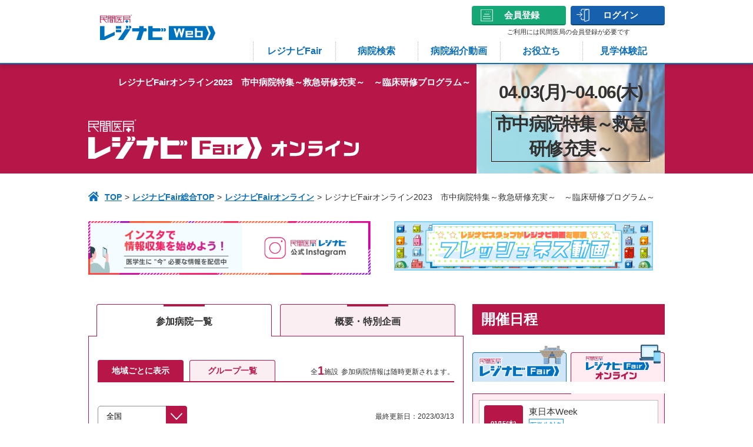

--- FILE ---
content_type: text/html; charset=utf-8
request_url: https://www.residentnavi.com/rnfair/240
body_size: 34563
content:
<!DOCTYPE html><html lang="ja"><head><script language='javascript'>
var tz = -9, // JST
    now = new Date(Date.now() - (tz * 60 - new Date().getTimezoneOffset()) * 60000),
    pad = function (n){return n<10 ? '0'+n : n};
var timestamp = now.getFullYear() + '/' + pad(now.getMonth()+1) + '/' + pad(now.getDate()) + ' ' + pad(now.getHours()) + ':' + pad(now.getMinutes()) + ':' + pad(now.getSeconds());
var member_id = "";
</script>

<!-- Google Tag Manager -->
<script>(function(w,d,s,l,i){w[l]=w[l]||[];w[l].push({'gtm.start':
new Date().getTime(),event:'gtm.js'});var f=d.getElementsByTagName(s)[0],
j=d.createElement(s),dl=l!='dataLayer'?'&l='+l:'';j.async=true;j.src=
'https://www.googletagmanager.com/gtm.js?id='+i+dl;f.parentNode.insertBefore(j,f);
})(window,document,'script','dataLayer','GTM-KBFT3S5');</script>
<!-- End Google Tag Manager -->
<meta charset="utf-8" /><meta content="IE=Edge,chrome=1" http-equiv="X-UA-Compatible" /><meta content="width=device-width" name="viewport" /><link rel="canonical" href="https://www.residentnavi.com/rnfair/240"><title>レジナビFairオンライン2023　市中病院特集～救急研修充実～　～臨床研修プログラム～｜民間医局レジナビ</title><meta content="民間医局が運営するレジナビ、レジナビFairオンライン2023　市中病院特集～救急研修充実～　～臨床研修プログラム～のページです。民間医局レジナビでは医学生・研修医を対象に民間医局レジナビフェア、臨床研修施設情報の提供を通じて、卒後臨床研修の効果を最大限発揮できる施設に出会える環境の実現を目指す臨床研修情報サイトです" name="description" /><meta name="csrf-param" content="authenticity_token" />
<meta name="csrf-token" content="Zz4Nx9cvbg1prTpnguJsrXx3I3Kvnf2kEh_Ze6VFaS28i6TkYvC7a3I3SDEnxMNDYtIYT5XDONoZskpb0h2bDg" /><link rel="stylesheet" href="/packs/css/sites-dbe30abb.css" media="all" /><link href="/images/favicon.ico" rel="shortcut icon" type="image/x-icon" /><link href="/images/apple-touch-icon.png" rel="apple-touch-icon" sizes="180x180" /><link href="/images/android-touch-icon.png" rel="icon" sizes="192x192" type="image/png" /><meta content="レジナビFairオンライン2023　市中病院特集～救急研修充実～　～臨床研修プログラム～｜民間医局レジナビ" property="og:title" /><meta content="民間医局が運営するレジナビ、レジナビFairオンライン2023　市中病院特集～救急研修充実～　～臨床研修プログラム～のページです。民間医局レジナビでは医学生・研修医を対象に民間医局レジナビフェア、臨床研修施設情報の提供を通じて、卒後臨床研修の効果を最大限発揮できる施設に出会える環境の実現を目指す臨床研修情報サイトです" property="og:description" /><meta content="https://www.residentnavi.com/rnfair/240" property="og:url" /><meta content="レジナビ｜医学生・研修医のための初期研修・後期研修・専門研修情報および国家試験対策サイト" property="og:site_name" /><meta content="article" property="og:type" /><meta content="https://www.residentnavi.com/images/ogimage_logo.jpg" property="og:image" /></head><body><!-- Google Tag Manager (noscript) -->
<noscript><iframe src="https://www.googletagmanager.com/ns.html?id=GTM-KBFT3S5"
height="0" width="0" style="display:none;visibility:hidden"></iframe></noscript>
<!-- End Google Tag Manager (noscript) --><header class="m__header"><div class="l__contents__wrapper"><div class="l__contents__inner"><div class="m__header__flexbox"><div class="left-box"><div class="logo"><a href="/"><img alt="民間医局レジナビWeb" src="/images/header/title_logo_low.png" srcset="/images/header/title_logo_low.png 1x, /images/header/title_logo_low@2x.png 2x" /></a></div></div><div class="right-box"><div class="m__common-list__btn"><div class="m__common-btn m__common-btn__icon-register"><a href="https://www.doctor-agent.com/resinavi/member-agree" target="_blank">会員登録</a></div><div class="m__common-btn m__common-btn__icon-login"><a href="/login">ログイン</a></div><button class="btn-menu js__nav-btn sp" type="button"><span></span><span></span><span></span><span class="btn-menu-text">メニュー</span></button></div><p class="pc">ご利用には民間医局の会員登録が必要です</p></div></div><ul class="m__header__gloval-nav pc"><li class="student"><a href="/early">医学生トップ</a></li><li class="resident"><a href="/latter">研修医トップ</a></li><li><a href="/rnfair">レジナビ<br />Fair</a></li><li><a href="/hospital/search/composition">病院検索</a></li><li><a href="/video">病院紹介動画</a></li><li><a href="/contents">お役立ち</a></li><li><a href="/kengaku">見学体験記</a></li></ul><div class="m__header__gloval-nav-sp"><div class="menu-wrapper" id="js__nav"><div class="l__inner"><nav class="menu"><ul class="menu-list"><li class="menu-item"><span class="menu-title js__accordion-trigger">説明会・セミナーに参加する</span><ul class="sub-menu js__accordion-target"><li class="sub-menu-item"><a href="/rnfair">レジナビFair</a></li><li class="sub-menu-item"><a href="/event">病院主催イベントナビ！</a></li></ul></li><li class="menu-item"><span class="menu-title js__accordion-trigger">病院を探す</span><ul class="sub-menu js__accordion-target"><li class="sub-menu-item"><a href="/hospital/search/composition">病院検索</a></li><li class="sub-menu-item"><a href="/video">レジナビ動画</a></li><li class="sub-menu-item"><a href="/special/rnbook">レジナビBook</a></li><li class="sub-menu-item"><a href="/kengaku">見学体験記</a></li></ul></li><li class="menu-item"><span class="menu-title js__accordion-trigger">お役立ちコンテンツ</span><ul class="sub-menu js__accordion-target"><li class="sub-menu-item"><a href="/contents">お役立ち記事</a></li><li class="sub-menu-item"><a href="/sc">研修の現場特集</a></li></ul></li><li class="menu-item"><span class="menu-title js__accordion-trigger">初めての方へ</span><div class="js__accordion-target"><p class="sub-title">医学生・研修医の方</p><ul class="sub-menu"><li class="sub-menu-item"><a href="/special/about_rn">初めての方へ</a></li><li class="sub-menu-item"><a href="">学年別おすすめページへ</a></li></ul><p class="sub-title">医療機関の方</p><ul class="sub-menu"><li class="sub-menu-item"><a href="/special/worker">医療機関の方へ</a></li><li class="sub-menu-item"><a href="https://www.medical-principle.co.jp/" target="_blank">運営会社 メディカル・プリンシプル社について</a></li></ul></div></li></ul></nav></div></div></div></div></div></header><div class="l__contents__wrapper"><div class="m__fair__float__btn-area"><div class="l__contents__inner" id="fair-anchor-block"><div class="pc"><div class="m__fair__anchor-link"><a class="icon03" href="#category-1194" style="background: #4169e1">注意事項</a><a class="icon02" href="#category-1196" style="background: #3cb371">当日のご案内</a><a class="icon01" href="#category-1197" style="background: #ff69b4">キャンペーン</a></div></div><div class="sp"><ol class="sp-anchor-link"><li><a href="#category-1194">注意事項</a></li><li><a href="#category-1196">当日のご案内</a></li><li><a href="#category-1197">キャンペーン</a></li></ol></div></div></div><div class="m__common-heading__h1 m__common-heading__h1--fair-online"><div class="inner"><div class="fair-heading"><img alt="民間医局レジナビFair" src="/images/fair/online/logo_detail_title_pc.png" srcset="/images/fair/online/logo_detail_title_pc.png 1x, /images/fair/online/logo_detail_title_pc@2x.png 2x" /></div><div class="description"><div class="title"><h1 style="position: inherit">レジナビFairオンライン2023　市中病院特集～救急研修充実～　～臨床研修プログラム～</h1></div><div class="date"><div class="pc"><span>04.03(月)~04.06(木)</span><span class="type"><span>市中病院特集～救急研修充実～</span></span></div><div class="sp"><span>04.03(月)~</span><span>04.06(木)</span><span class="type"><span>市中病院特集～救急研修充実～</span></span></div></div></div></div></div></div><div class="l__contents__wrapper mb100-30"><div class="l__contents__inner"><div class="m__common__breadcrumb pc"><ol><li><a href="/">TOP</a></li><li><a href="/rnfair">レジナビFair総合TOP</a></li><li><a href="/rnfair/online">レジナビFairオンライン</a></li><li><span>レジナビFairオンライン2023　市中病院特集～救急研修充実～　～臨床研修プログラム～</span></li></ol></div><div class="m__fair__flex-banner"><div class="static-banner"><a href="https://www.instagram.com/mp.resinavi_official/" target="_blank"><img alt="インスタで情報収集を始めよう！" src="/images/fair/bnr_insta.png" /></a></div><div class="m__fair__top-banner m__common-carousel"><div class="swiper-container banner-swiper"><div class="swiper-wrapper"><div class="swiper-slide"><a href="https://www.residentnavi.com/docs/mag/html/resinavimovie.html" target="_blank"><img src="https://www.residentnavi.com/uploads/cache/291ccb1116e6caa74d70392b048ae58f.png" /></a></div></div><div class="swiper-button-prev js-swiper-prev"></div><div class="swiper-button-next js-swiper-next"></div></div><div class="swiper-pagination js-swiper-paging"></div></div></div><div class="l__contents__column"><div class="l__contents__column-left"><div class="m__fair__online js-fair-float-start"><ul class="m__fair__tab-list top"><li class="fair-tab" data-tab-no="1"><span>参加病院一覧</span><a>参加病院一覧</a></li><li class="fair-tab" data-tab-name="description" data-tab-no="2"><span>概要・<br class="sp" />特別企画</span><a>概要・<br class="sp" />特別企画</a></li></ul><div class="m__fair__tab-contents fair-tab-contents" data-tab-no="0"><div class="contents-accordion"><ul class="contents-link-btn"></ul><div class="m__common-btn__accordion js__more-conditions-trigger"><div class="ico"></div><span class="closed">さらに見る</span><span class="opened">閉じる</span></div></div><ul class="event-list"></ul></div><div class="m__fair__tab-contents fair-tab-contents" data-tab-no="1"><div class="inner-tab-list"><p>全<b>1</b>施設<span>参加病院情報は随時更新されます。</span></p><ul><li class="fair-inner-tab" data-tab-no="0"><span>地域ごとに表示</span><a>地域ごとに表示</a></li><li class="fair-inner-tab" data-tab-no="1"><span>グループ一覧</span><a>グループ一覧</a></li></ul></div><div class="inner-tab-contents fair-inner-tab-contents" data-tab-no="0"><div class="search-area"><div class="m__common-form__select"><select id="fair-region"><option checked="" value="全国">全国</option><option value="東海">東海</option></select></div><p>最終更新日：2023/03/13</p></div><div class="region" data-region-name="東海"><h2 class="m__common-heading__h2--fill">東海</h2><h3 class="m__common-heading__left-border">愛知県</h3><ul class="hospital-list"><li><div class="text"><a href="/hospitals/24">名古屋掖済会病院</a></div><ul class="contents-link-btn"></ul></li></ul></div></div><div class="inner-tab-contents fair-inner-tab-contents" data-tab-no="1"><div class="group-hospital-list"></div></div></div><div class="m__fair__tab-contents fair-tab-contents" data-tab-no="2"><div class="event-outline"><div class="m__fair__anchor-link"><a class="icon03" href="#category-1194" style="background: #4169e1">注意事項</a><a class="icon02" href="#category-1196" style="background: #3cb371">当日のご案内</a><a class="icon01" href="#category-1197" style="background: #ff69b4">キャンペーン</a></div><div class="heading"><h2><img alt="" src="/images/icon/icon_online_event_outline.png" stcset="/images/icon/icon_online_event_outline.png 1x, /images/icon/icon_online_event_outline@2x.png 2x" />開催概要</h2><div class="count">参加施設数：約<span>9</span>施設</div></div><div class="fair-description"><dl><dt>名称</dt><dd><p>レジナビFairオンライン2023　市中病院特集～救急研修充実～　～臨床研修プログラム～</p><ul class="label"><li class="early">医学生対象</li></ul></dd></dl><dl><dt>開催日時</dt><dd>4/3(月)～ 4/6(木)  18:00～19:50　　</dd></dl><dl><dt>会場</dt><dd><p>Zoom開催します。ダウンロードは<a href="https://zoom.us/download#client_4meeting" target="_blank" style="font-weight:bold;">こちらから</a>（PC用）</p><iframe allowfullscreen="" height="200" loading="lazy" src="https://www.residentnavi.com/docs/img/zoom.gazou3.png" style="border:0;" width="628"></iframe></dd></dl><dl><dt>受付開始時間</dt><dd>17:30　※一部日によって開催時間が異なります。</dd></dl><dl><dt>参加施設数</dt><dd>一日2～4施設の説明動画を配信予定です。配信施設は変更になる可能性もございますのでご了承ください。</dd></dl></div><ul class="event-list"><li id="category-1194"><div class="event-overview"><div class="category-name icon icon03 full-W" style="background: #4169e1">注意事項</div><p class="lead-text">申込前にご確認ください</p><h2 id="event-1795">ご参加前に確認ください</h2><div class="fair-description"><div></div></div><div class="box-content"><div class="textarea"><h3 class="m__common-heading__left-border"><div></div></h3><div>1.視聴用URLは開始1時間前までに、ご登録のメールアドレスにお送りします。<br>2.当日は入退場自由となっておりますが、できるだけ多くの施設の動画・説明会をご視聴ください。<br>3.動画・説明会後のアンケート回答にご協力ください。<br>4.会員情報<span style="color:#dc143c;"><b>（メールアドレス、住所等）</b></span>は、ご視聴いただきました生中継枠の施設すべてに提供させていただきます。※レジナビ動画配信の施設への会員情報の提供はございません。<br><br><b><span style="color:#dc143c;"><b>【重要】</b></span>開催日当日のお問い合わせにつきまして</b><br>レジナビFairオンライン開催中はメールの返信ができかねる場合がございます。開始1時間前までに視聴用URLメールが届いていない等、<span style="color:#dc143c;"><b>開催日当日のお問い合わせにつきましては、必ず下記の電話番号までご連絡いただきますようお願いいたします。</b></span><br><br>レジナビFairオンライン事務局：03-4565-6103<br>※会員情報・参加申込確認のため、お名前等をお伺いいたします。</div></div></div><h3 class="m__common-heading__left-border">Zoom視聴方法について</h3><div class="box-content"><div class="textarea"><div>レジナビFairオンラインではZoomを利用して開催いたします。視聴端末でZoomのアプリケーションをインストールしてご参加ください。<br>参加申込された方に招待メールをお送りいたします。視聴方法は下記よりご確認ください。パソコン・スマートフォンのどちらからでも参加できます。<br>・・・・<a href="https://www.residentnavi.com/docs/pdf/zoom_manual.pdf" target="_blank">視聴方法はこちら</a></div></div></div></div></li><li id="category-1196"><div class="event-overview"><div class="category-name icon icon02 full-W" style="background: #3cb371">当日のご案内</div><p class="lead-text"></p><h2 id="event-1789">当日のご説明について</h2><div class="fair-description"><div></div></div><div class="box-content"><div class="textarea"><h3 class="m__common-heading__left-border"><div></div></h3><div>1施設当たり<br>レジナビ動画配信：約20分（病院説明＋質疑応答）<br>※ご質問がございます方は病院へ直接お問合せください。<br><br>生中継での参加施設は1施設当たり計20分で進行します。<br>質問はQ&amp;Aよりお願いいたします。Q&amp;Aの利用方法については下記をご参照ください。</div></div></div><h3 class="m__common-heading__left-border">Q&amp;A利用方法について</h3><div class="box-content"><div class="textarea"><div>『直接聞きづらい』<br>『自分が質問したことを知られたくない』<br><br>ご安心ください！<br>施設への質疑応答は匿名で投稿することができ、司会者が質問内容を読み上げます。質問は『研修医は地元出身者が多いですか？』等のプログラム以外の質問もしています。お気軽にご質問ください。<br><br>画面下部の『Q&amp;A』をクリックして質問と回答を立ち上げて、質問事項を入力ください。『匿名で送信』にチェックを入れて送信すると質問者のお名前が発表者に分からないよう表示されますので、お気軽にご利用ください。<br><br>・・・<a href="https://ulizaportal.jp/pages/005ccc90-f741-d230-929f-6486da34fe78" target="_blank">実際の様子はこちら</a></div></div></div></div></li><li id="category-1197"><div class="event-overview"><div class="category-name icon icon01 full-W" style="background: #ff69b4">キャンペーン</div><p class="lead-text">視聴者の皆さまへ、素敵なプレゼントをご用意！</p><div class="label" style="background: #ff69b4;">4月テーマ別開催限定！</div><h2 id="event-1794">視聴キャンペーン　テーマ別開催版</h2><div class="fair-description"><div></div></div><div class="box-content"><div class="image"><img alt="" src="https://www.residentnavi.com/uploads/196744de6a1447d6a8c1d9828284b47f.png" /></div><div class="textarea"><h3 class="m__common-heading__left-border"><div></div></h3><div>4月に開催するオンラインフェアの説明会で、レジナビが指定する下記2つのコンテンツをどちらもフル視聴した方に、<b>500円分</b>のギフトカードをプレゼントいたします！<br></div></div></div><h3 class="m__common-heading__left-border">【レジナビ指定コンテンツ】</h3><div class="box-content"><div class="textarea"><div>レジナビFairオンライン2023　市中病院特集～救急研修充実～　～臨床研修プログラム～<br>4/4（火）18：00～　　　　名古屋掖済会病院（愛知県）<br>4/4（火）ミニコンテンツ　ワンポイントレクチャー 当直のみるべきポイント</div></div></div><h3 class="m__common-heading__left-border">【注意事項】</h3><div class="box-content"><div class="textarea"><div><span style="font-size:x-small;">● 必ず事前に対象日のFairに申し込みを行ってください。<br>● 本プレゼント企画の申込みは不要です。<br>● 会員登録いただいているメールアドレスの視聴記録を参照し、それぞれのコンテンツのフル視聴が確認できた方を対象とさせていただきます。※病院の生出演の場合の『フル視聴』とは、説明10分質疑応答10分の計20分間の視聴を指します。（弊社集計の視聴データと照合します）<br>●「医師免許取得年」2024年以降の医学生が対象となります。会員登録時の「医師免許取得年」から変更がある場合は<a href="https://www.residentnavi.com/login">「Myページ」</a>より変更をお願いします。<br>● ギフトコードは、レジナビの会員登録しているメールアドレスに送付いたします。<a href="https://www.residentnavi.com/login" target="_blank">「Myページ」</a>にてメールアドレスを確認下さい。<br>● ギフトコードの送付は2023年5月中を予定しております。</span></div></div></div></div></li></ul></div></div><ul class="m__fair__tab-list bottom"><li class="fair-tab" data-tab-no="1"><span>参加病院一覧</span><a>参加病院一覧</a></li><li class="fair-tab" data-tab-name="description" data-tab-no="2"><span>概要・<br class="sp" />特別企画</span><a>概要・<br class="sp" />特別企画</a></li></ul></div></div><div class="l__contents__column-right"><div class="m__fair__online"><div class="m__common-list__rnfair m__common-list__rnfair--right-nav"><h2 class="m__common-heading__h2--fill">開催日程</h2><div class="fair-select-tab"><input id="rnfair-tab" name="fair-tab-item" type="radio" /><label class="fair-tab-item fair" for="rnfair-tab"><img alt="民間医局レジナビFair" src="/images/top/logo_resinavi02.png" width="182" /></label><input checked="" id="rnfair-online-tab" name="fair-tab-item" type="radio" /><label class="fair-tab-item online" for="rnfair-online-tab"><img alt="民間医局レジナビFairオンライン" src="/images/fair/img_online_logo_nav.png" srcset="/images/fair/img_online_logo_nav.png 1x, /images/fair/img_online_logo_nav@2x.png 2x" /></label><div class="fair-tab-content" id="rnfair-content"><ul class="fair-information"><li><a class="" href="/rnfair/364"><div class="flex-left"><div class="date">01/25(日)</div></div><div class="flex-right"><div class="overview"><div class="area"><span>金沢</span></div><ul class="label"><li class="early">医学生対象</li></ul><div class="description"><span>会場：金沢流通会館</span></div></div></div></a></li><li><a class="" href="/rnfair/374"><div class="flex-left"><div class="date">02/22(日)</div></div><div class="flex-right"><div class="overview"><div class="area"><span>名古屋</span></div><ul class="label"><li class="early">医学生対象</li></ul><div class="description"><span>会場：ポートメッセなごや</span></div></div></div></a></li><li><a class="" href="/rnfair/383"><div class="flex-left"><div class="date">02/23(月)</div></div><div class="flex-right"><div class="overview"><div class="area"><span>福井県</span></div><ul class="label"><li class="early">医学生対象</li></ul><div class="description"><span>会場：ハピリン 3F　ハピリンホール</span></div></div></div></a></li><li><a class="" href="/rnfair/375"><div class="flex-left"><div class="date">03/15(日)</div></div><div class="flex-right"><div class="overview"><div class="area"><span>東京春</span></div><ul class="label"><li class="early">医学生対象</li></ul><div class="description"><span>会場：有明GYM-EX</span></div></div></div></a></li><li><a class="" href="/rnfair/376"><div class="flex-left"><div class="date">04/19(日)</div></div><div class="flex-right"><div class="overview"><div class="area"><span>仙台</span></div><ul class="label"><li class="early">医学生対象</li></ul><div class="description"><span>会場：仙台国際センター</span></div></div></div></a></li><li><a class="" href="/rnfair/377"><div class="flex-left"><div class="date">05/24(日)</div></div><div class="flex-right"><div class="overview"><div class="area"><span>福岡</span></div><ul class="label"><li class="early">医学生対象</li></ul><div class="description"><span>会場：マリンメッセ福岡</span></div></div></div></a></li><li><a class="" href="/rnfair/378"><div class="flex-left"><div class="date">06/21(日)</div></div><div class="flex-right"><div class="overview"><div class="area"><span>東京</span></div><ul class="label"><li class="specialist">研修医対象</li><li class="early">医学生対象</li></ul><div class="description"><span>会場：東京ビッグサイト 東2・3ホール</span></div></div></div></a></li><li><a class="" href="/rnfair/379"><div class="flex-left"><div class="date">07/05(日)</div></div><div class="flex-right"><div class="overview"><div class="area"><span>大阪</span></div><ul class="label"><li class="specialist">研修医対象</li><li class="early">医学生対象</li></ul><div class="description"><span>会場：インテックス大阪1・2号館</span></div></div></div></a></li></ul></div><div class="fair-tab-content" id="rnfair-online-content"><ul class="fair-information"><li><a class="" href="/rnfair/385"><div class="flex-left"><div class="date">01/15(木)<br>~02/05(木)</div></div><div class="flex-right"><div class="overview"><div class="area"><span>東日本Week</span></div><ul class="label"><li class="early">医学生対象</li></ul><div class="description"><span>Zoomウェビナー</span></div></div></div></a></li><li><a class="" href="/rnfair/381"><div class="flex-left"><div class="date">02/07(土)</div></div><div class="flex-right"><div class="overview"><div class="area"><span>内科専門研修<br></span></div><ul class="label"><li class="specialist">研修医対象</li><li class="early">医学生対象</li></ul><div class="description"><span>Zoomウェビナー</span></div></div></div></a></li><li><a class="" href="/rnfair/390"><div class="flex-left"><div class="date">02/07(土)</div></div><div class="flex-right"><div class="overview"><div class="area"><span>佐賀県</span></div><ul class="label"><li class="early">医学生対象</li></ul><div class="description"><span>Zoomウェビナー</span></div></div></div></a></li><li><a class="" href="/rnfair/386"><div class="flex-left"><div class="date">02/10(火)<br>~03/05(木)</div></div><div class="flex-right"><div class="overview"><div class="area"><span>西日本Week</span></div><ul class="label"><li class="early">医学生対象</li></ul><div class="description"><span>Zoomウェビナー</span></div></div></div></a></li><li><a class="" href="/rnfair/367"><div class="flex-left"><div class="date">02/11(水)</div></div><div class="flex-right"><div class="overview"><div class="area"><span>鳥取県</span></div><ul class="label"><li class="early">医学生対象</li></ul><div class="description"><span>Zoomウェビナー</span></div></div></div></a></li><li><a class="" href="/rnfair/384"><div class="flex-left"><div class="date">02/14(土)<br>~02/15(日)</div></div><div class="flex-right"><div class="overview"><div class="area"><span>外科・他科専門研修<br></span></div><ul class="label"><li class="specialist">研修医対象</li><li class="early">医学生対象</li></ul><div class="description"><span>Zoomウェビナー</span></div></div></div></a></li><li><a class="" href="/rnfair/388"><div class="flex-left"><div class="date">02/28(土)</div></div><div class="flex-right"><div class="overview"><div class="area"><span>宮崎県</span></div><ul class="label"><li class="early">医学生対象</li></ul><div class="description"><span>Zoomウェビナー</span></div></div></div></a></li><li><a class="" href="/rnfair/371"><div class="flex-left"><div class="date">03/01(日)</div></div><div class="flex-right"><div class="overview"><div class="area"><span>群馬県</span></div><ul class="label"><li class="early">医学生対象</li></ul><div class="description"><span>Zoomウェビナー</span></div></div></div></a></li><li><a class="" href="/rnfair/389"><div class="flex-left"><div class="date">03/21(土)</div></div><div class="flex-right"><div class="overview"><div class="area"><span>香川県</span></div><ul class="label"><li class="early">医学生対象</li></ul><div class="description"><span>Zoomウェビナー</span></div></div></div></a></li><li><a class="" href="/rnfair/391"><div class="flex-left"><div class="date">06/13(土)</div></div><div class="flex-right"><div class="overview"><div class="area"><span>兵庫県立病院群</span></div><ul class="label"><li class="specialist">研修医対象</li><li class="early">医学生対象</li></ul><div class="description"><span>Zoomウェビナー</span></div></div></div></a></li></ul></div></div></div><div class="m__common-list__sns m__common-list__sns--right-nav"><p class="appeal">レジナビの最新情報やお役立ち情報発信中!</p><ul><li><div class="m__common-btn__twitter"><a href="https://twitter.com/resinavi_kun" target="_blank">@resinavi_kun</a></div></li><li><div class="m__common-btn__facebook"><a href="https://www.facebook.com/resinavikun" target="_blank">Facebook</a></div></li><li><div class="m__common-btn__instagram"><a href="https://www.instagram.com/mp.resinavi_official/" target="_blank">Instagram</a></div></li></ul></div><ul class="m__common-list__nav-banner"><li class="online"><a href="/rnfair/online#inquiry"><img alt="よくあるご質問" src="/images/fair/banner_nav04.jpg" srcset="/images/fair/banner_nav04.jpg 1x, /images/fair/banner_nav04@2x.jpg 2x" /></a></li></ul></div></div></div></div></div><div class="l__contents__wrapper"><div class="m__common-btn__pagetop" id="js-pagetop-btn"></div><footer class="m__footer"><div class="l__contents__inner"><div class="m__footer__link-list"><ul><li><a href="/">⺠間医局レジナビTOP</a><ul><li><a href="/early">医学⽣TOP</a></li><li><a href="/latter">研修医TOP</a></li></ul></li><li><a href="/residentnavi_ch">レジナビFairチャンネル</a><ul><li><a href="/rnfair">レジナビFair総合TOP</a></li><ul><li>└<a href="/rnfair/offline">レジナビFair</a></li><li>└<a href="/rnfair/online">レジナビFairオンライン</a></li><li>└<a href="/rnfair/early">医学生向けフェア</a></li><li>└<a href="/rnfair/latter">研修医向けフェア</a></li></ul><li><a href="/video">レジナビ動画</a></li><li><a href="/event">オンラインイベント</a></li></ul></li><li><a href="/hospital/search/early">研修情報を探す</a><ul><li><a href="/hospital/search/composition">病院を探す</a></li><li><a href="/hospital/search/early">初期研修情報を探す</a></li><li><a href="/hospital/search/latter">専門・後期研修情報を探す</a></li></ul></li></ul><ul><li><a href="/contents">お役立ち</a><ul><li><span>医学⽣におすすめコンテンツ</span><ul><li><a href="/contents#student-category3">マッチング</a></li><li><a href="/contents#student-category4">病院探し</a></li><li><a href="/contents#student-category6">病院見学　マナー対策</a></li><li><a href="/contents#student-category7">面接・エントリーシート対策</a></li><li><a href="/contents#student-category13">試験対策</a></li><li><a href="/contents#student-category5">[専門・後期] 研修</a></li></ul></li><li><span>研修医におすすめコンテンツ</span><ul><li><a href="/contents#resident-category9">病院探し</a></li><li><a href="/contents#resident-category11">[専門・後期] 研修</a></li><li><a href="/contents#resident-category12">民間医局コネクト</a></li></ul></li></ul></li></ul><ul><li><a href="/mypage">Myページ(会員専用)</a><ul><li><a href="/mypage/bookmarks">ブックマーク一覧</a></li><li><a href="/mypage/messages/inbox">メッセージ</a></li><li><a href="/mypage/messages/match">あなたへのレジナビ ファーストステップ</a></li><li><a href="/logout">ログアウト</a></li></ul></li><li><a href="/kengaku">見学体験記</a></li></ul><ul><li><a href="/special/about_da">民間医局とは？</a></li><li><a href="/special/about_rn">初めての方へ</a></li><li><a href="/special/worker">医療機関の方へ</a></li><li><a href="/contact/resident">お問合せ（医学生・研修医）</a></li><li><a href="/contact/ads">お問合せ（医療関係者）</a></li><li><a href="/sitemap">サイトマップ</a></li><li><a href="/privacypolicy">プライバシーポリシー</a></li><li><a href="https://www.doctor-agent.com/membershipterms/" target="_blank">民間医局会員規約</a></li><li><a href="/special/point">民間医局ポイントとは？</a></li><li><a href="https://connect.doctor-agent.com/pointprogram_agreement/" target="_blank">民間医局ポイント利用規約</a></li><li><a href="/special/sct">特定商取引法に基づく表記</a></li><li><a href="http://www.medical-principle.co.jp/" target="_blank">運営会社<img alt="アイコン" class="blank" src="/images/icon/icon_blank_02.png" /></a></li></ul></div><a class="m__footer__privacypolicy" href="https://privacymark.jp/" target="_blank"><img alt="プライバシーポリシーマーク" src="/images/footer/img_privacymark.png" /></a><div class="m__footer__link-list--sp"><ul><li><a href="/special/about_da">⺠間医局とは？</a></li><li><a href="/special/about_rn">初めての⽅へ</a></li><li><a href="/special/worker">医療機関の方へ</a></li><li><a href="/contact/resident">お問合せ（医学⽣・研修医）</a></li><li><a href="/contact/ads">お問合せ（医療関係者）</a></li></ul><ul><li><a href="/sitemap">サイトマップ</a></li><li><a href="/privacypolicy">プライバシーポリシー</a></li><li><a href="https://www.doctor-agent.com/membershipterms/" target="_blank">民間医局会員規約</a></li><li><a href="/special/point">民間医局ポイントとは？</a></li><li><a href="https://connect.doctor-agent.com/pointprogram_agreement/" target="_blank">民間医局ポイント利用規約</a></li><li><a href="/special/sct">特定商取引法に基づく表記</a></li><li><a href="http://www.medical-principle.co.jp/" target="_blank">運営会社<img alt="アイコン" class="blank" src="/images/icon/icon_blank_02.png" /></a></li><li><a href="/logout">ログアウト</a></li></ul></div></div><div class="m__footer__copyright"><p class="mb20">Copyright &copy; Medical Principle Co., ltd. All Rights Reserved.</p><p>株式会社メディカル・プリンシプル社</p><p>有料職業紹介事業者　厚生労働大臣許可番号：13-ユ-040295</p></div></footer></div><script src="/packs/js/runtime-a403004fea477a73a133.js" defer="defer"></script>
<script src="/packs/js/sites/fair_tab-7edbfe574955d60e9121.js" defer="defer"></script>
<script src="/packs/js/sites/fair_float-area-d56014bc5b71ed3c7986.js" defer="defer"></script>
<script src="/packs/js/sites/fair_region-3831a67248d0ee0d1615.js" defer="defer"></script>
<script src="/packs/js/4692-b72f795058cc6d2bac1d.js" defer="defer"></script>
<script src="/packs/js/sites/fair_entry_accordion-1ebcc89262c8273340de.js" defer="defer"></script>
<script src="/packs/js/8677-2b0bd9428bf698f59c8b.js" defer="defer"></script>
<script src="/packs/js/modules/swiper/fair_swiper-23e6092712ad34166087.js" defer="defer"></script>
<script src="/packs/js/1616-2361e9031341caf16d2a.js" defer="defer"></script>
<script src="/packs/js/460-5330330f59a43902f665.js" defer="defer"></script>
<script src="/packs/js/sites-0fb3f7a31f325e9eb4d9.js" defer="defer"></script></body></html>

--- FILE ---
content_type: text/javascript
request_url: https://www.residentnavi.com/packs/js/460-5330330f59a43902f665.js
body_size: 40454
content:
(self.webpackChunkresidentnavi_renewal=self.webpackChunkresidentnavi_renewal||[]).push([[460],{96519:function(t,e,r){"use strict";r.d(e,{A:function(){return Z}});const n="a[data-confirm], a[data-method], a[data-remote]:not([disabled]), a[data-disable-with], a[data-disable]",o={selector:"button[data-remote]:not([form]), button[data-confirm]:not([form])",exclude:"form button"},i="select[data-remote], input[data-remote], textarea[data-remote]",a="form:not([data-turbo=true])",u="form:not([data-turbo=true]) input[type=submit], form:not([data-turbo=true]) input[type=image], form:not([data-turbo=true]) button[type=submit], form:not([data-turbo=true]) button:not([type]), input[type=submit][form], input[type=image][form], button[type=submit][form], button[form]:not([type])",c="input[data-disable-with]:enabled, button[data-disable-with]:enabled, textarea[data-disable-with]:enabled, input[data-disable]:enabled, button[data-disable]:enabled, textarea[data-disable]:enabled",f="input[data-disable-with]:disabled, button[data-disable-with]:disabled, textarea[data-disable-with]:disabled, input[data-disable]:disabled, button[data-disable]:disabled, textarea[data-disable]:disabled",s="a[data-disable-with], a[data-disable]",l="button[data-remote][data-disable-with], button[data-remote][data-disable]";let h=null;const p=()=>{const t=document.querySelector("meta[name=csp-nonce]");return h=t&&t.content},d=()=>h||p(),v=Element.prototype.matches||Element.prototype.matchesSelector||Element.prototype.mozMatchesSelector||Element.prototype.msMatchesSelector||Element.prototype.oMatchesSelector||Element.prototype.webkitMatchesSelector,g=function(t,e){return e.exclude?v.call(t,e.selector)&&!v.call(t,e.exclude):v.call(t,e)},y="_ujsData",m=(t,e)=>t[y]?t[y][e]:void 0,b=function(t,e,r){return t[y]||(t[y]={}),t[y][e]=r},x=t=>Array.prototype.slice.call(document.querySelectorAll(t)),w=function(t){var e=!1;do{if(t.isContentEditable){e=!0;break}t=t.parentElement}while(t);return e},A=()=>{const t=document.querySelector("meta[name=csrf-token]");return t&&t.content},E=()=>{const t=document.querySelector("meta[name=csrf-param]");return t&&t.content},S=t=>{const e=A();if(e)return t.setRequestHeader("X-CSRF-Token",e)},j=()=>{const t=A(),e=E();if(t&&e)return x('form input[name="'+e+'"]').forEach((e=>e.value=t))},T={"*":"*/*",text:"text/plain",html:"text/html",xml:"application/xml, text/xml",json:"application/json, text/javascript",script:"text/javascript, application/javascript, application/ecmascript, application/x-ecmascript"},O=t=>{t=R(t);var e=M(t,(function(){const r=I(null!=e.response?e.response:e.responseText,e.getResponseHeader("Content-Type"));return 2===Math.floor(e.status/100)?"function"===typeof t.success&&t.success(r,e.statusText,e):"function"===typeof t.error&&t.error(r,e.statusText,e),"function"===typeof t.complete?t.complete(e,e.statusText):void 0}));return!(t.beforeSend&&!t.beforeSend(e,t))&&(e.readyState===XMLHttpRequest.OPENED?e.send(t.data):void 0)};var R=function(t){return t.url=t.url||location.href,t.type=t.type.toUpperCase(),"GET"===t.type&&t.data&&(t.url.indexOf("?")<0?t.url+="?"+t.data:t.url+="&"+t.data),t.dataType in T||(t.dataType="*"),t.accept=T[t.dataType],"*"!==t.dataType&&(t.accept+=", */*; q=0.01"),t},M=function(t,e){const r=new XMLHttpRequest;return r.open(t.type,t.url,!0),r.setRequestHeader("Accept",t.accept),"string"===typeof t.data&&r.setRequestHeader("Content-Type","application/x-www-form-urlencoded; charset=UTF-8"),t.crossDomain||(r.setRequestHeader("X-Requested-With","XMLHttpRequest"),S(r)),r.withCredentials=!!t.withCredentials,r.onreadystatechange=function(){if(r.readyState===XMLHttpRequest.DONE)return e(r)},r},I=function(t,e){if("string"===typeof t&&"string"===typeof e)if(e.match(/\bjson\b/))try{t=JSON.parse(t)}catch(r){}else if(e.match(/\b(?:java|ecma)script\b/)){const e=document.createElement("script");e.setAttribute("nonce",d()),e.text=t,document.head.appendChild(e).parentNode.removeChild(e)}else if(e.match(/\b(xml|html|svg)\b/)){const r=new DOMParser;e=e.replace(/;.+/,"");try{t=r.parseFromString(t,e)}catch(n){}}return t};const k=function(t){const e=document.createElement("a");e.href=location.href;const r=document.createElement("a");try{return r.href=t,!((!r.protocol||":"===r.protocol)&&!r.host||e.protocol+"//"+e.host===r.protocol+"//"+r.host)}catch(n){return!0}};let L,{CustomEvent:P}=window;"function"!==typeof P&&(P=function(t,e){const r=document.createEvent("CustomEvent");return r.initCustomEvent(t,e.bubbles,e.cancelable,e.detail),r},P.prototype=window.Event.prototype,({preventDefault:L}=P.prototype),P.prototype.preventDefault=function(){const t=L.call(this);return this.cancelable&&!this.defaultPrevented&&Object.defineProperty(this,"defaultPrevented",{get(){return!0}}),t});const _=(t,e,r)=>{const n=new P(e,{bubbles:!0,cancelable:!0,detail:r});return t.dispatchEvent(n),!n.defaultPrevented},N=t=>{_(t.target,"ujs:everythingStopped"),t.preventDefault(),t.stopPropagation(),t.stopImmediatePropagation()},C=(t,e,r,n)=>t.addEventListener(r,(function(t){let{target:r}=t;for(;r instanceof Element&&!g(r,e);)r=r.parentNode;r instanceof Element&&!1===n.call(r,t)&&(t.preventDefault(),t.stopPropagation())})),U=t=>Array.prototype.slice.call(t),F=(t,e)=>{let r=[t];g(t,"form")&&(r=U(t.elements));const n=[];return r.forEach((function(t){t.name&&!t.disabled&&(g(t,"fieldset[disabled] *")||(g(t,"select")?U(t.options).forEach((function(e){e.selected&&n.push({name:t.name,value:e.value})})):(t.checked||-1===["radio","checkbox","submit"].indexOf(t.type))&&n.push({name:t.name,value:t.value})))})),e&&n.push(e),n.map((function(t){return t.name?`${encodeURIComponent(t.name)}=${encodeURIComponent(t.value)}`:t})).join("&")},D=(t,e)=>g(t,"form")?U(t.elements).filter((t=>g(t,e))):U(t.querySelectorAll(e));var q=function(t,e){let r;const n=t.getAttribute("data-confirm");if(!n)return!0;let o=!1;if(_(t,"confirm")){try{o=e.confirm(n,t)}catch(i){}r=_(t,"confirm:complete",[o])}return o&&r};const B=function(t){this.disabled&&N(t)},z=t=>{let e;if(t instanceof Event){if(K(t))return;e=t.target}else e=t;if(!w(e))return g(e,s)?Y(e):g(e,l)||g(e,f)?X(e):g(e,a)?H(e):void 0},G=t=>{const e=t instanceof Event?t.target:t;if(!w(e))return g(e,s)?W(e):g(e,l)||g(e,c)?V(e):g(e,a)?$(e):void 0};var W=function(t){if(m(t,"ujs:disabled"))return;const e=t.getAttribute("data-disable-with");return null!=e&&(b(t,"ujs:enable-with",t.innerHTML),t.innerHTML=e),t.addEventListener("click",N),b(t,"ujs:disabled",!0)},Y=function(t){const e=m(t,"ujs:enable-with");return null!=e&&(t.innerHTML=e,b(t,"ujs:enable-with",null)),t.removeEventListener("click",N),b(t,"ujs:disabled",null)},$=t=>D(t,c).forEach(V),V=function(t){if(m(t,"ujs:disabled"))return;const e=t.getAttribute("data-disable-with");return null!=e&&(g(t,"button")?(b(t,"ujs:enable-with",t.innerHTML),t.innerHTML=e):(b(t,"ujs:enable-with",t.value),t.value=e)),t.disabled=!0,b(t,"ujs:disabled",!0)},H=t=>D(t,f).forEach((t=>X(t))),X=function(t){const e=m(t,"ujs:enable-with");return null!=e&&(g(t,"button")?t.innerHTML=e:t.value=e,b(t,"ujs:enable-with",null)),t.disabled=!1,b(t,"ujs:disabled",null)},K=function(t){const e=t.detail?t.detail[0]:void 0;return e&&e.getResponseHeader("X-Xhr-Redirect")};const J=function(t){const e=this,{form:r}=e;if(r)return e.name&&b(r,"ujs:submit-button",{name:e.name,value:e.value}),b(r,"ujs:formnovalidate-button",e.formNoValidate),b(r,"ujs:submit-button-formaction",e.getAttribute("formaction")),b(r,"ujs:submit-button-formmethod",e.getAttribute("formmethod"))},Q=function(t){const e=(this.getAttribute("data-method")||"GET").toUpperCase(),r=this.getAttribute("data-params"),n=(t.metaKey||t.ctrlKey)&&"GET"===e&&!r;(null!=t.button&&0!==t.button||n)&&t.stopImmediatePropagation()},Z={$:x,ajax:O,buttonClickSelector:o,buttonDisableSelector:l,confirm:(t,e)=>window.confirm(t),cspNonce:d,csrfToken:A,csrfParam:E,CSRFProtection:S,delegate:C,disableElement:G,enableElement:z,fileInputSelector:"input[name][type=file]:not([disabled])",fire:_,formElements:D,formEnableSelector:f,formDisableSelector:c,formInputClickSelector:u,formSubmitButtonClick:J,formSubmitSelector:a,getData:m,handleDisabledElement:B,href:t=>t.href,inputChangeSelector:i,isCrossDomain:k,linkClickSelector:n,linkDisableSelector:s,loadCSPNonce:p,matches:g,preventInsignificantClick:Q,refreshCSRFTokens:j,serializeElement:F,setData:b,stopEverything:N},tt=(et=Z,function(t){q(this,et)||N(t)});var et;Z.handleConfirm=tt;const rt=(t=>function(e){const r=this,n=r.getAttribute("data-method");if(!n)return;if(w(this))return;const o=t.href(r),i=A(),a=E(),u=document.createElement("form");let c=`<input name='_method' value='${n}' type='hidden' />`;a&&i&&!k(o)&&(c+=`<input name='${a}' value='${i}' type='hidden' />`),c+='<input type="submit" />',u.method="post",u.action=o,u.target=r.target,u.innerHTML=c,u.style.display="none",document.body.appendChild(u),u.querySelector('[type="submit"]').click(),N(e)})(Z);Z.handleMethod=rt;const nt=(t=>function(e){let r,n,u;const c=this;if(!function(t){const e=t.getAttribute("data-remote");return null!=e&&"false"!==e}(c))return!0;if(!_(c,"ajax:before"))return _(c,"ajax:stopped"),!1;if(w(c))return _(c,"ajax:stopped"),!1;const f=c.getAttribute("data-with-credentials"),s=c.getAttribute("data-type")||"script";if(g(c,a)){const t=m(c,"ujs:submit-button");n=m(c,"ujs:submit-button-formmethod")||c.getAttribute("method")||"get",u=m(c,"ujs:submit-button-formaction")||c.getAttribute("action")||location.href,"GET"===n.toUpperCase()&&(u=u.replace(/\?.*$/,"")),"multipart/form-data"===c.enctype?(r=new FormData(c),null!=t&&r.append(t.name,t.value)):r=F(c,t),b(c,"ujs:submit-button",null),b(c,"ujs:submit-button-formmethod",null),b(c,"ujs:submit-button-formaction",null)}else g(c,o)||g(c,i)?(n=c.getAttribute("data-method"),u=c.getAttribute("data-url"),r=F(c,c.getAttribute("data-params"))):(n=c.getAttribute("data-method"),u=t.href(c),r=c.getAttribute("data-params"));O({type:n||"GET",url:u,data:r,dataType:s,beforeSend(t,e){return _(c,"ajax:beforeSend",[t,e])?_(c,"ajax:send",[t]):(_(c,"ajax:stopped"),!1)},success(...t){return _(c,"ajax:success",t)},error(...t){return _(c,"ajax:error",t)},complete(...t){return _(c,"ajax:complete",t)},crossDomain:k(u),withCredentials:null!=f&&"false"!==f}),N(e)})(Z);Z.handleRemote=nt;if(Z.start=function(){if(window._rails_loaded)throw new Error("rails-ujs has already been loaded!");return window.addEventListener("pageshow",(function(){x(f).forEach((function(t){m(t,"ujs:disabled")&&z(t)})),x(s).forEach((function(t){m(t,"ujs:disabled")&&z(t)}))})),C(document,s,"ajax:complete",z),C(document,s,"ajax:stopped",z),C(document,l,"ajax:complete",z),C(document,l,"ajax:stopped",z),C(document,n,"click",Q),C(document,n,"click",B),C(document,n,"click",tt),C(document,n,"click",G),C(document,n,"click",nt),C(document,n,"click",rt),C(document,o,"click",Q),C(document,o,"click",B),C(document,o,"click",tt),C(document,o,"click",G),C(document,o,"click",nt),C(document,i,"change",B),C(document,i,"change",tt),C(document,i,"change",nt),C(document,a,"submit",B),C(document,a,"submit",tt),C(document,a,"submit",nt),C(document,a,"submit",(t=>setTimeout((()=>G(t)),13))),C(document,a,"ajax:send",G),C(document,a,"ajax:complete",z),C(document,u,"click",Q),C(document,u,"click",B),C(document,u,"click",tt),C(document,u,"click",J),document.addEventListener("DOMContentLoaded",j),document.addEventListener("DOMContentLoaded",p),window._rails_loaded=!0},"undefined"!==typeof jQuery&&jQuery&&jQuery.ajax){if(jQuery.rails)throw new Error("If you load both jquery_ujs and rails-ujs, use rails-ujs only.");jQuery.rails=Z,jQuery.ajaxPrefilter((function(t,e,r){if(!t.crossDomain)return S(r)}))}},59085:function(t){t.exports=function(t){if("function"!=typeof t)throw TypeError(String(t)+" is not a function");return t}},7473:function(t,e,r){var n=r(65335);t.exports=function(t){if(!n(t)&&null!==t)throw TypeError("Can't set "+String(t)+" as a prototype");return t}},40298:function(t,e,r){var n=r(31602),o=r(53105),i=r(43610),a=n("unscopables"),u=Array.prototype;void 0==u[a]&&i.f(u,a,{configurable:!0,value:o(null)}),t.exports=function(t){u[a][t]=!0}},67234:function(t,e,r){"use strict";var n=r(77804).charAt;t.exports=function(t,e,r){return e+(r?n(t,e).length:1)}},65190:function(t){t.exports=function(t,e,r){if(!(t instanceof e))throw TypeError("Incorrect "+(r?r+" ":"")+"invocation");return t}},73938:function(t,e,r){var n=r(65335);t.exports=function(t){if(!n(t))throw TypeError(String(t)+" is not an object");return t}},9809:function(t){t.exports="undefined"!==typeof ArrayBuffer&&"undefined"!==typeof DataView},85343:function(t,e,r){"use strict";var n,o,i,a=r(9809),u=r(65077),c=r(30200),f=r(65335),s=r(31883),l=r(83062),h=r(97712),p=r(97485),d=r(43610).f,v=r(97970),g=r(39686),y=r(31602),m=r(50665),b=c.Int8Array,x=b&&b.prototype,w=c.Uint8ClampedArray,A=w&&w.prototype,E=b&&v(b),S=x&&v(x),j=Object.prototype,T=j.isPrototypeOf,O=y("toStringTag"),R=m("TYPED_ARRAY_TAG"),M=m("TYPED_ARRAY_CONSTRUCTOR"),I=a&&!!g&&"Opera"!==l(c.opera),k=!1,L={Int8Array:1,Uint8Array:1,Uint8ClampedArray:1,Int16Array:2,Uint16Array:2,Int32Array:4,Uint32Array:4,Float32Array:4,Float64Array:8},P={BigInt64Array:8,BigUint64Array:8},_=function(t){if(!f(t))return!1;var e=l(t);return s(L,e)||s(P,e)};for(n in L)(i=(o=c[n])&&o.prototype)?h(i,M,o):I=!1;for(n in P)(i=(o=c[n])&&o.prototype)&&h(i,M,o);if((!I||"function"!=typeof E||E===Function.prototype)&&(E=function(){throw TypeError("Incorrect invocation")},I))for(n in L)c[n]&&g(c[n],E);if((!I||!S||S===j)&&(S=E.prototype,I))for(n in L)c[n]&&g(c[n].prototype,S);if(I&&v(A)!==S&&g(A,S),u&&!s(S,O))for(n in k=!0,d(S,O,{get:function(){return f(this)?this[R]:void 0}}),L)c[n]&&h(c[n],R,n);t.exports={NATIVE_ARRAY_BUFFER_VIEWS:I,TYPED_ARRAY_CONSTRUCTOR:M,TYPED_ARRAY_TAG:k&&R,aTypedArray:function(t){if(_(t))return t;throw TypeError("Target is not a typed array")},aTypedArrayConstructor:function(t){if(g&&!T.call(E,t))throw TypeError("Target is not a typed array constructor");return t},exportTypedArrayMethod:function(t,e,r){if(u){if(r)for(var n in L){var o=c[n];if(o&&s(o.prototype,t))try{delete o.prototype[t]}catch(i){}}S[t]&&!r||p(S,t,r?e:I&&x[t]||e)}},exportTypedArrayStaticMethod:function(t,e,r){var n,o;if(u){if(g){if(r)for(n in L)if((o=c[n])&&s(o,t))try{delete o[t]}catch(i){}if(E[t]&&!r)return;try{return p(E,t,r?e:I&&E[t]||e)}catch(i){}}for(n in L)!(o=c[n])||o[t]&&!r||p(o,t,e)}},isView:function(t){if(!f(t))return!1;var e=l(t);return"DataView"===e||s(L,e)||s(P,e)},isTypedArray:_,TypedArray:E,TypedArrayPrototype:S}},24497:function(t,e,r){"use strict";var n=r(30200),o=r(65077),i=r(9809),a=r(97712),u=r(13075),c=r(92074),f=r(65190),s=r(7317),l=r(33747),h=r(6283),p=r(46431),d=r(97970),v=r(39686),g=r(64789).f,y=r(43610).f,m=r(27806),b=r(75282),x=r(99206),w=x.get,A=x.set,E="ArrayBuffer",S="DataView",j="prototype",T="Wrong index",O=n[E],R=O,M=n[S],I=M&&M[j],k=Object.prototype,L=n.RangeError,P=p.pack,_=p.unpack,N=function(t){return[255&t]},C=function(t){return[255&t,t>>8&255]},U=function(t){return[255&t,t>>8&255,t>>16&255,t>>24&255]},F=function(t){return t[3]<<24|t[2]<<16|t[1]<<8|t[0]},D=function(t){return P(t,23,4)},q=function(t){return P(t,52,8)},B=function(t,e){y(t[j],e,{get:function(){return w(this)[e]}})},z=function(t,e,r,n){var o=h(r),i=w(t);if(o+e>i.byteLength)throw L(T);var a=w(i.buffer).bytes,u=o+i.byteOffset,c=a.slice(u,u+e);return n?c:c.reverse()},G=function(t,e,r,n,o,i){var a=h(r),u=w(t);if(a+e>u.byteLength)throw L(T);for(var c=w(u.buffer).bytes,f=a+u.byteOffset,s=n(+o),l=0;l<e;l++)c[f+l]=s[i?l:e-l-1]};if(i){if(!c((function(){O(1)}))||!c((function(){new O(-1)}))||c((function(){return new O,new O(1.5),new O(NaN),O.name!=E}))){for(var W,Y=(R=function(t){return f(this,R),new O(h(t))})[j]=O[j],$=g(O),V=0;$.length>V;)(W=$[V++])in R||a(R,W,O[W]);Y.constructor=R}v&&d(I)!==k&&v(I,k);var H=new M(new R(2)),X=I.setInt8;H.setInt8(0,2147483648),H.setInt8(1,2147483649),!H.getInt8(0)&&H.getInt8(1)||u(I,{setInt8:function(t,e){X.call(this,t,e<<24>>24)},setUint8:function(t,e){X.call(this,t,e<<24>>24)}},{unsafe:!0})}else R=function(t){f(this,R,E);var e=h(t);A(this,{bytes:m.call(new Array(e),0),byteLength:e}),o||(this.byteLength=e)},M=function(t,e,r){f(this,M,S),f(t,R,S);var n=w(t).byteLength,i=s(e);if(i<0||i>n)throw L("Wrong offset");if(i+(r=void 0===r?n-i:l(r))>n)throw L("Wrong length");A(this,{buffer:t,byteLength:r,byteOffset:i}),o||(this.buffer=t,this.byteLength=r,this.byteOffset=i)},o&&(B(R,"byteLength"),B(M,"buffer"),B(M,"byteLength"),B(M,"byteOffset")),u(M[j],{getInt8:function(t){return z(this,1,t)[0]<<24>>24},getUint8:function(t){return z(this,1,t)[0]},getInt16:function(t){var e=z(this,2,t,arguments.length>1?arguments[1]:void 0);return(e[1]<<8|e[0])<<16>>16},getUint16:function(t){var e=z(this,2,t,arguments.length>1?arguments[1]:void 0);return e[1]<<8|e[0]},getInt32:function(t){return F(z(this,4,t,arguments.length>1?arguments[1]:void 0))},getUint32:function(t){return F(z(this,4,t,arguments.length>1?arguments[1]:void 0))>>>0},getFloat32:function(t){return _(z(this,4,t,arguments.length>1?arguments[1]:void 0),23)},getFloat64:function(t){return _(z(this,8,t,arguments.length>1?arguments[1]:void 0),52)},setInt8:function(t,e){G(this,1,t,N,e)},setUint8:function(t,e){G(this,1,t,N,e)},setInt16:function(t,e){G(this,2,t,C,e,arguments.length>2?arguments[2]:void 0)},setUint16:function(t,e){G(this,2,t,C,e,arguments.length>2?arguments[2]:void 0)},setInt32:function(t,e){G(this,4,t,U,e,arguments.length>2?arguments[2]:void 0)},setUint32:function(t,e){G(this,4,t,U,e,arguments.length>2?arguments[2]:void 0)},setFloat32:function(t,e){G(this,4,t,D,e,arguments.length>2?arguments[2]:void 0)},setFloat64:function(t,e){G(this,8,t,q,e,arguments.length>2?arguments[2]:void 0)}});b(R,E),b(M,S),t.exports={ArrayBuffer:R,DataView:M}},29688:function(t,e,r){"use strict";var n=r(92612),o=r(6539),i=r(33747),a=Math.min;t.exports=[].copyWithin||function(t,e){var r=n(this),u=i(r.length),c=o(t,u),f=o(e,u),s=arguments.length>2?arguments[2]:void 0,l=a((void 0===s?u:o(s,u))-f,u-c),h=1;for(f<c&&c<f+l&&(h=-1,f+=l-1,c+=l-1);l-- >0;)f in r?r[c]=r[f]:delete r[c],c+=h,f+=h;return r}},27806:function(t,e,r){"use strict";var n=r(92612),o=r(6539),i=r(33747);t.exports=function(t){for(var e=n(this),r=i(e.length),a=arguments.length,u=o(a>1?arguments[1]:void 0,r),c=a>2?arguments[2]:void 0,f=void 0===c?r:o(c,r);f>u;)e[u++]=t;return e}},10516:function(t,e,r){"use strict";var n=r(91344).forEach,o=r(92349)("forEach");t.exports=o?[].forEach:function(t){return n(this,t,arguments.length>1?arguments[1]:void 0)}},40447:function(t){t.exports=function(t,e){for(var r=0,n=e.length,o=new t(n);n>r;)o[r]=e[r++];return o}},51027:function(t,e,r){"use strict";var n=r(46885),o=r(92612),i=r(41332),a=r(99034),u=r(33747),c=r(52057),f=r(51898);t.exports=function(t){var e,r,s,l,h,p,d=o(t),v="function"==typeof this?this:Array,g=arguments.length,y=g>1?arguments[1]:void 0,m=void 0!==y,b=f(d),x=0;if(m&&(y=n(y,g>2?arguments[2]:void 0,2)),void 0==b||v==Array&&a(b))for(r=new v(e=u(d.length));e>x;x++)p=m?y(d[x],x):d[x],c(r,x,p);else for(h=(l=b.call(d)).next,r=new v;!(s=h.call(l)).done;x++)p=m?i(l,y,[s.value,x],!0):s.value,c(r,x,p);return r.length=x,r}},58186:function(t,e,r){var n=r(5476),o=r(33747),i=r(6539),a=function(t){return function(e,r,a){var u,c=n(e),f=o(c.length),s=i(a,f);if(t&&r!=r){for(;f>s;)if((u=c[s++])!=u)return!0}else for(;f>s;s++)if((t||s in c)&&c[s]===r)return t||s||0;return!t&&-1}};t.exports={includes:a(!0),indexOf:a(!1)}},91344:function(t,e,r){var n=r(46885),o=r(48664),i=r(92612),a=r(33747),u=r(62998),c=[].push,f=function(t){var e=1==t,r=2==t,f=3==t,s=4==t,l=6==t,h=7==t,p=5==t||l;return function(d,v,g,y){for(var m,b,x=i(d),w=o(x),A=n(v,g,3),E=a(w.length),S=0,j=y||u,T=e?j(d,E):r||h?j(d,0):void 0;E>S;S++)if((p||S in w)&&(b=A(m=w[S],S,x),t))if(e)T[S]=b;else if(b)switch(t){case 3:return!0;case 5:return m;case 6:return S;case 2:c.call(T,m)}else switch(t){case 4:return!1;case 7:c.call(T,m)}return l?-1:f||s?s:T}};t.exports={forEach:f(0),map:f(1),filter:f(2),some:f(3),every:f(4),find:f(5),findIndex:f(6),filterReject:f(7)}},3470:function(t,e,r){"use strict";var n=r(5476),o=r(7317),i=r(33747),a=r(92349),u=Math.min,c=[].lastIndexOf,f=!!c&&1/[1].lastIndexOf(1,-0)<0,s=a("lastIndexOf"),l=f||!s;t.exports=l?function(t){if(f)return c.apply(this,arguments)||0;var e=n(this),r=i(e.length),a=r-1;for(arguments.length>1&&(a=u(a,o(arguments[1]))),a<0&&(a=r+a);a>=0;a--)if(a in e&&e[a]===t)return a||0;return-1}:c},45634:function(t,e,r){var n=r(92074),o=r(31602),i=r(6845),a=o("species");t.exports=function(t){return i>=51||!n((function(){var e=[];return(e.constructor={})[a]=function(){return{foo:1}},1!==e[t](Boolean).foo}))}},92349:function(t,e,r){"use strict";var n=r(92074);t.exports=function(t,e){var r=[][t];return!!r&&n((function(){r.call(null,e||function(){throw 1},1)}))}},52237:function(t,e,r){var n=r(59085),o=r(92612),i=r(48664),a=r(33747),u=function(t){return function(e,r,u,c){n(r);var f=o(e),s=i(f),l=a(f.length),h=t?l-1:0,p=t?-1:1;if(u<2)for(;;){if(h in s){c=s[h],h+=p;break}if(h+=p,t?h<0:l<=h)throw TypeError("Reduce of empty array with no initial value")}for(;t?h>=0:l>h;h+=p)h in s&&(c=r(c,s[h],h,f));return c}};t.exports={left:u(!1),right:u(!0)}},68039:function(t){var e=Math.floor,r=function(t,i){var a=t.length,u=e(a/2);return a<8?n(t,i):o(r(t.slice(0,u),i),r(t.slice(u),i),i)},n=function(t,e){for(var r,n,o=t.length,i=1;i<o;){for(n=i,r=t[i];n&&e(t[n-1],r)>0;)t[n]=t[--n];n!==i++&&(t[n]=r)}return t},o=function(t,e,r){for(var n=t.length,o=e.length,i=0,a=0,u=[];i<n||a<o;)i<n&&a<o?u.push(r(t[i],e[a])<=0?t[i++]:e[a++]):u.push(i<n?t[i++]:e[a++]);return u};t.exports=r},93892:function(t,e,r){var n=r(65335),o=r(18679),i=r(31602)("species");t.exports=function(t){var e;return o(t)&&("function"!=typeof(e=t.constructor)||e!==Array&&!o(e.prototype)?n(e)&&null===(e=e[i])&&(e=void 0):e=void 0),void 0===e?Array:e}},62998:function(t,e,r){var n=r(93892);t.exports=function(t,e){return new(n(t))(0===e?0:e)}},41332:function(t,e,r){var n=r(73938),o=r(69868);t.exports=function(t,e,r,i){try{return i?e(n(r)[0],r[1]):e(r)}catch(a){throw o(t),a}}},97499:function(t,e,r){var n=r(31602)("iterator"),o=!1;try{var i=0,a={next:function(){return{done:!!i++}},return:function(){o=!0}};a[n]=function(){return this},Array.from(a,(function(){throw 2}))}catch(u){}t.exports=function(t,e){if(!e&&!o)return!1;var r=!1;try{var i={};i[n]=function(){return{next:function(){return{done:r=!0}}}},t(i)}catch(u){}return r}},18569:function(t){var e={}.toString;t.exports=function(t){return e.call(t).slice(8,-1)}},83062:function(t,e,r){var n=r(43129),o=r(18569),i=r(31602)("toStringTag"),a="Arguments"==o(function(){return arguments}());t.exports=n?o:function(t){var e,r,n;return void 0===t?"Undefined":null===t?"Null":"string"==typeof(r=function(t,e){try{return t[e]}catch(r){}}(e=Object(t),i))?r:a?o(e):"Object"==(n=o(e))&&"function"==typeof e.callee?"Arguments":n}},5959:function(t,e,r){"use strict";var n=r(43610).f,o=r(53105),i=r(13075),a=r(46885),u=r(65190),c=r(52929),f=r(45723),s=r(93524),l=r(65077),h=r(82014).fastKey,p=r(99206),d=p.set,v=p.getterFor;t.exports={getConstructor:function(t,e,r,f){var s=t((function(t,n){u(t,s,e),d(t,{type:e,index:o(null),first:void 0,last:void 0,size:0}),l||(t.size=0),void 0!=n&&c(n,t[f],{that:t,AS_ENTRIES:r})})),p=v(e),g=function(t,e,r){var n,o,i=p(t),a=y(t,e);return a?a.value=r:(i.last=a={index:o=h(e,!0),key:e,value:r,previous:n=i.last,next:void 0,removed:!1},i.first||(i.first=a),n&&(n.next=a),l?i.size++:t.size++,"F"!==o&&(i.index[o]=a)),t},y=function(t,e){var r,n=p(t),o=h(e);if("F"!==o)return n.index[o];for(r=n.first;r;r=r.next)if(r.key==e)return r};return i(s.prototype,{clear:function(){for(var t=p(this),e=t.index,r=t.first;r;)r.removed=!0,r.previous&&(r.previous=r.previous.next=void 0),delete e[r.index],r=r.next;t.first=t.last=void 0,l?t.size=0:this.size=0},delete:function(t){var e=this,r=p(e),n=y(e,t);if(n){var o=n.next,i=n.previous;delete r.index[n.index],n.removed=!0,i&&(i.next=o),o&&(o.previous=i),r.first==n&&(r.first=o),r.last==n&&(r.last=i),l?r.size--:e.size--}return!!n},forEach:function(t){for(var e,r=p(this),n=a(t,arguments.length>1?arguments[1]:void 0,3);e=e?e.next:r.first;)for(n(e.value,e.key,this);e&&e.removed;)e=e.previous},has:function(t){return!!y(this,t)}}),i(s.prototype,r?{get:function(t){var e=y(this,t);return e&&e.value},set:function(t,e){return g(this,0===t?0:t,e)}}:{add:function(t){return g(this,t=0===t?0:t,t)}}),l&&n(s.prototype,"size",{get:function(){return p(this).size}}),s},setStrong:function(t,e,r){var n=e+" Iterator",o=v(e),i=v(n);f(t,e,(function(t,e){d(this,{type:n,target:t,state:o(t),kind:e,last:void 0})}),(function(){for(var t=i(this),e=t.kind,r=t.last;r&&r.removed;)r=r.previous;return t.target&&(t.last=r=r?r.next:t.state.first)?"keys"==e?{value:r.key,done:!1}:"values"==e?{value:r.value,done:!1}:{value:[r.key,r.value],done:!1}:(t.target=void 0,{value:void 0,done:!0})}),r?"entries":"values",!r,!0),s(e)}}},76784:function(t,e,r){"use strict";var n=r(13075),o=r(82014).getWeakData,i=r(73938),a=r(65335),u=r(65190),c=r(52929),f=r(91344),s=r(31883),l=r(99206),h=l.set,p=l.getterFor,d=f.find,v=f.findIndex,g=0,y=function(t){return t.frozen||(t.frozen=new m)},m=function(){this.entries=[]},b=function(t,e){return d(t.entries,(function(t){return t[0]===e}))};m.prototype={get:function(t){var e=b(this,t);if(e)return e[1]},has:function(t){return!!b(this,t)},set:function(t,e){var r=b(this,t);r?r[1]=e:this.entries.push([t,e])},delete:function(t){var e=v(this.entries,(function(e){return e[0]===t}));return~e&&this.entries.splice(e,1),!!~e}},t.exports={getConstructor:function(t,e,r,f){var l=t((function(t,n){u(t,l,e),h(t,{type:e,id:g++,frozen:void 0}),void 0!=n&&c(n,t[f],{that:t,AS_ENTRIES:r})})),d=p(e),v=function(t,e,r){var n=d(t),a=o(i(e),!0);return!0===a?y(n).set(e,r):a[n.id]=r,t};return n(l.prototype,{delete:function(t){var e=d(this);if(!a(t))return!1;var r=o(t);return!0===r?y(e).delete(t):r&&s(r,e.id)&&delete r[e.id]},has:function(t){var e=d(this);if(!a(t))return!1;var r=o(t);return!0===r?y(e).has(t):r&&s(r,e.id)}}),n(l.prototype,r?{get:function(t){var e=d(this);if(a(t)){var r=o(t);return!0===r?y(e).get(t):r?r[e.id]:void 0}},set:function(t,e){return v(this,t,e)}}:{add:function(t){return v(this,t,!0)}}),l}}},92327:function(t,e,r){"use strict";var n=r(51605),o=r(30200),i=r(84977),a=r(97485),u=r(82014),c=r(52929),f=r(65190),s=r(65335),l=r(92074),h=r(97499),p=r(75282),d=r(93054);t.exports=function(t,e,r){var v=-1!==t.indexOf("Map"),g=-1!==t.indexOf("Weak"),y=v?"set":"add",m=o[t],b=m&&m.prototype,x=m,w={},A=function(t){var e=b[t];a(b,t,"add"==t?function(t){return e.call(this,0===t?0:t),this}:"delete"==t?function(t){return!(g&&!s(t))&&e.call(this,0===t?0:t)}:"get"==t?function(t){return g&&!s(t)?void 0:e.call(this,0===t?0:t)}:"has"==t?function(t){return!(g&&!s(t))&&e.call(this,0===t?0:t)}:function(t,r){return e.call(this,0===t?0:t,r),this})};if(i(t,"function"!=typeof m||!(g||b.forEach&&!l((function(){(new m).entries().next()})))))x=r.getConstructor(e,t,v,y),u.enable();else if(i(t,!0)){var E=new x,S=E[y](g?{}:-0,1)!=E,j=l((function(){E.has(1)})),T=h((function(t){new m(t)})),O=!g&&l((function(){for(var t=new m,e=5;e--;)t[y](e,e);return!t.has(-0)}));T||((x=e((function(e,r){f(e,x,t);var n=d(new m,e,x);return void 0!=r&&c(r,n[y],{that:n,AS_ENTRIES:v}),n}))).prototype=b,b.constructor=x),(j||O)&&(A("delete"),A("has"),v&&A("get")),(O||S)&&A(y),g&&b.clear&&delete b.clear}return w[t]=x,n({global:!0,forced:x!=m},w),p(x,t),g||r.setStrong(x,t,v),x}},84361:function(t,e,r){var n=r(31883),o=r(15816),i=r(97632),a=r(43610);t.exports=function(t,e){for(var r=o(e),u=a.f,c=i.f,f=0;f<r.length;f++){var s=r[f];n(t,s)||u(t,s,c(e,s))}}},44177:function(t,e,r){var n=r(31602)("match");t.exports=function(t){var e=/./;try{"/./"[t](e)}catch(r){try{return e[n]=!1,"/./"[t](e)}catch(o){}}return!1}},7168:function(t,e,r){var n=r(92074);t.exports=!n((function(){function t(){}return t.prototype.constructor=null,Object.getPrototypeOf(new t)!==t.prototype}))},19877:function(t,e,r){var n=r(71229),o=r(95362),i=/"/g;t.exports=function(t,e,r,a){var u=o(n(t)),c="<"+e;return""!==r&&(c+=" "+r+'="'+o(a).replace(i,"&quot;")+'"'),c+">"+u+"</"+e+">"}},72147:function(t,e,r){"use strict";var n=r(49306).IteratorPrototype,o=r(53105),i=r(66843),a=r(75282),u=r(52228),c=function(){return this};t.exports=function(t,e,r){var f=e+" Iterator";return t.prototype=o(n,{next:i(1,r)}),a(t,f,!1,!0),u[f]=c,t}},97712:function(t,e,r){var n=r(65077),o=r(43610),i=r(66843);t.exports=n?function(t,e,r){return o.f(t,e,i(1,r))}:function(t,e,r){return t[e]=r,t}},66843:function(t){t.exports=function(t,e){return{enumerable:!(1&t),configurable:!(2&t),writable:!(4&t),value:e}}},52057:function(t,e,r){"use strict";var n=r(86032),o=r(43610),i=r(66843);t.exports=function(t,e,r){var a=n(e);a in t?o.f(t,a,i(0,r)):t[a]=r}},31137:function(t,e,r){"use strict";var n=r(73938),o=r(69751);t.exports=function(t){if(n(this),"string"===t||"default"===t)t="string";else if("number"!==t)throw TypeError("Incorrect hint");return o(this,t)}},45723:function(t,e,r){"use strict";var n=r(51605),o=r(72147),i=r(97970),a=r(39686),u=r(75282),c=r(97712),f=r(97485),s=r(31602),l=r(6926),h=r(52228),p=r(49306),d=p.IteratorPrototype,v=p.BUGGY_SAFARI_ITERATORS,g=s("iterator"),y="keys",m="values",b="entries",x=function(){return this};t.exports=function(t,e,r,s,p,w,A){o(r,e,s);var E,S,j,T=function(t){if(t===p&&k)return k;if(!v&&t in M)return M[t];switch(t){case y:case m:case b:return function(){return new r(this,t)}}return function(){return new r(this)}},O=e+" Iterator",R=!1,M=t.prototype,I=M[g]||M["@@iterator"]||p&&M[p],k=!v&&I||T(p),L="Array"==e&&M.entries||I;if(L&&(E=i(L.call(new t)),d!==Object.prototype&&E.next&&(l||i(E)===d||(a?a(E,d):"function"!=typeof E[g]&&c(E,g,x)),u(E,O,!0,!0),l&&(h[O]=x))),p==m&&I&&I.name!==m&&(R=!0,k=function(){return I.call(this)}),l&&!A||M[g]===k||c(M,g,k),h[e]=k,p)if(S={values:T(m),keys:w?k:T(y),entries:T(b)},A)for(j in S)(v||R||!(j in M))&&f(M,j,S[j]);else n({target:e,proto:!0,forced:v||R},S);return S}},91272:function(t,e,r){var n=r(29720),o=r(31883),i=r(30802),a=r(43610).f;t.exports=function(t){var e=n.Symbol||(n.Symbol={});o(e,t)||a(e,t,{value:i.f(t)})}},65077:function(t,e,r){var n=r(92074);t.exports=!n((function(){return 7!=Object.defineProperty({},1,{get:function(){return 7}})[1]}))},23262:function(t,e,r){var n=r(30200),o=r(65335),i=n.document,a=o(i)&&o(i.createElement);t.exports=function(t){return a?i.createElement(t):{}}},5549:function(t){t.exports={CSSRuleList:0,CSSStyleDeclaration:0,CSSValueList:0,ClientRectList:0,DOMRectList:0,DOMStringList:0,DOMTokenList:1,DataTransferItemList:0,FileList:0,HTMLAllCollection:0,HTMLCollection:0,HTMLFormElement:0,HTMLSelectElement:0,MediaList:0,MimeTypeArray:0,NamedNodeMap:0,NodeList:1,PaintRequestList:0,Plugin:0,PluginArray:0,SVGLengthList:0,SVGNumberList:0,SVGPathSegList:0,SVGPointList:0,SVGStringList:0,SVGTransformList:0,SourceBufferList:0,StyleSheetList:0,TextTrackCueList:0,TextTrackList:0,TouchList:0}},3727:function(t,e,r){var n=r(47061).match(/firefox\/(\d+)/i);t.exports=!!n&&+n[1]},38523:function(t){t.exports="object"==typeof window},77413:function(t,e,r){var n=r(47061);t.exports=/MSIE|Trident/.test(n)},12671:function(t,e,r){var n=r(47061),o=r(30200);t.exports=/ipad|iphone|ipod/i.test(n)&&void 0!==o.Pebble},62050:function(t,e,r){var n=r(47061);t.exports=/(?:ipad|iphone|ipod).*applewebkit/i.test(n)},75223:function(t,e,r){var n=r(18569),o=r(30200);t.exports="process"==n(o.process)},94318:function(t,e,r){var n=r(47061);t.exports=/web0s(?!.*chrome)/i.test(n)},47061:function(t,e,r){var n=r(56492);t.exports=n("navigator","userAgent")||""},6845:function(t,e,r){var n,o,i=r(30200),a=r(47061),u=i.process,c=i.Deno,f=u&&u.versions||c&&c.version,s=f&&f.v8;s?o=(n=s.split("."))[0]<4?1:n[0]+n[1]:a&&(!(n=a.match(/Edge\/(\d+)/))||n[1]>=74)&&(n=a.match(/Chrome\/(\d+)/))&&(o=n[1]),t.exports=o&&+o},79965:function(t,e,r){var n=r(47061).match(/AppleWebKit\/(\d+)\./);t.exports=!!n&&+n[1]},30290:function(t){t.exports=["constructor","hasOwnProperty","isPrototypeOf","propertyIsEnumerable","toLocaleString","toString","valueOf"]},51605:function(t,e,r){var n=r(30200),o=r(97632).f,i=r(97712),a=r(97485),u=r(55975),c=r(84361),f=r(84977);t.exports=function(t,e){var r,s,l,h,p,d=t.target,v=t.global,g=t.stat;if(r=v?n:g?n[d]||u(d,{}):(n[d]||{}).prototype)for(s in e){if(h=e[s],l=t.noTargetGet?(p=o(r,s))&&p.value:r[s],!f(v?s:d+(g?".":"#")+s,t.forced)&&void 0!==l){if(typeof h===typeof l)continue;c(h,l)}(t.sham||l&&l.sham)&&i(h,"sham",!0),a(r,s,h,t)}}},92074:function(t){t.exports=function(t){try{return!!t()}catch(e){return!0}}},20779:function(t,e,r){"use strict";r(87136);var n=r(97485),o=r(70054),i=r(92074),a=r(31602),u=r(97712),c=a("species"),f=RegExp.prototype;t.exports=function(t,e,r,s){var l=a(t),h=!i((function(){var e={};return e[l]=function(){return 7},7!=""[t](e)})),p=h&&!i((function(){var e=!1,r=/a/;return"split"===t&&((r={}).constructor={},r.constructor[c]=function(){return r},r.flags="",r[l]=/./[l]),r.exec=function(){return e=!0,null},r[l](""),!e}));if(!h||!p||r){var d=/./[l],v=e(l,""[t],(function(t,e,r,n,i){var a=e.exec;return a===o||a===f.exec?h&&!i?{done:!0,value:d.call(e,r,n)}:{done:!0,value:t.call(r,e,n)}:{done:!1}}));n(String.prototype,t,v[0]),n(f,l,v[1])}s&&u(f[l],"sham",!0)}},89608:function(t,e,r){"use strict";var n=r(18679),o=r(33747),i=r(46885),a=function(t,e,r,u,c,f,s,l){for(var h,p=c,d=0,v=!!s&&i(s,l,3);d<u;){if(d in r){if(h=v?v(r[d],d,e):r[d],f>0&&n(h))p=a(t,e,h,o(h.length),p,f-1)-1;else{if(p>=9007199254740991)throw TypeError("Exceed the acceptable array length");t[p]=h}p++}d++}return p};t.exports=a},55159:function(t,e,r){var n=r(92074);t.exports=!n((function(){return Object.isExtensible(Object.preventExtensions({}))}))},46885:function(t,e,r){var n=r(59085);t.exports=function(t,e,r){if(n(t),void 0===e)return t;switch(r){case 0:return function(){return t.call(e)};case 1:return function(r){return t.call(e,r)};case 2:return function(r,n){return t.call(e,r,n)};case 3:return function(r,n,o){return t.call(e,r,n,o)}}return function(){return t.apply(e,arguments)}}},38891:function(t,e,r){"use strict";var n=r(59085),o=r(65335),i=[].slice,a={};t.exports=Function.bind||function(t){var e=n(this),r=i.call(arguments,1),u=function(){var n=r.concat(i.call(arguments));return this instanceof u?function(t,e,r){if(!(e in a)){for(var n=[],o=0;o<e;o++)n[o]="a["+o+"]";a[e]=Function("C,a","return new C("+n.join(",")+")")}return a[e](t,r)}(e,n.length,n):e.apply(t,n)};return o(e.prototype)&&(u.prototype=e.prototype),u}},56492:function(t,e,r){var n=r(30200);t.exports=function(t,e){return arguments.length<2?"function"==typeof(r=n[t])?r:void 0:n[t]&&n[t][e];var r}},51898:function(t,e,r){var n=r(83062),o=r(52228),i=r(31602)("iterator");t.exports=function(t){if(void 0!=t)return t[i]||t["@@iterator"]||o[n(t)]}},79526:function(t,e,r){var n=r(73938),o=r(51898);t.exports=function(t){var e=o(t);if("function"!=typeof e)throw TypeError(String(t)+" is not iterable");return n(e.call(t))}},94433:function(t,e,r){var n=r(92612),o=Math.floor,i="".replace,a=/\$([$&'`]|\d{1,2}|<[^>]*>)/g,u=/\$([$&'`]|\d{1,2})/g;t.exports=function(t,e,r,c,f,s){var l=r+t.length,h=c.length,p=u;return void 0!==f&&(f=n(f),p=a),i.call(s,p,(function(n,i){var a;switch(i.charAt(0)){case"$":return"$";case"&":return t;case"`":return e.slice(0,r);case"'":return e.slice(l);case"<":a=f[i.slice(1,-1)];break;default:var u=+i;if(0===u)return n;if(u>h){var s=o(u/10);return 0===s?n:s<=h?void 0===c[s-1]?i.charAt(1):c[s-1]+i.charAt(1):n}a=c[u-1]}return void 0===a?"":a}))}},30200:function(t,e,r){var n=function(t){return t&&t.Math==Math&&t};t.exports=n("object"==typeof globalThis&&globalThis)||n("object"==typeof window&&window)||n("object"==typeof self&&self)||n("object"==typeof r.g&&r.g)||function(){return this}()||Function("return this")()},31883:function(t,e,r){var n=r(92612),o={}.hasOwnProperty;t.exports=Object.hasOwn||function(t,e){return o.call(n(t),e)}},67708:function(t){t.exports={}},69778:function(t,e,r){var n=r(30200);t.exports=function(t,e){var r=n.console;r&&r.error&&(1===arguments.length?r.error(t):r.error(t,e))}},28890:function(t,e,r){var n=r(56492);t.exports=n("document","documentElement")},87694:function(t,e,r){var n=r(65077),o=r(92074),i=r(23262);t.exports=!n&&!o((function(){return 7!=Object.defineProperty(i("div"),"a",{get:function(){return 7}}).a}))},46431:function(t){var e=Math.abs,r=Math.pow,n=Math.floor,o=Math.log,i=Math.LN2;t.exports={pack:function(t,a,u){var c,f,s,l=new Array(u),h=8*u-a-1,p=(1<<h)-1,d=p>>1,v=23===a?r(2,-24)-r(2,-77):0,g=t<0||0===t&&1/t<0?1:0,y=0;for((t=e(t))!=t||t===1/0?(f=t!=t?1:0,c=p):(c=n(o(t)/i),t*(s=r(2,-c))<1&&(c--,s*=2),(t+=c+d>=1?v/s:v*r(2,1-d))*s>=2&&(c++,s/=2),c+d>=p?(f=0,c=p):c+d>=1?(f=(t*s-1)*r(2,a),c+=d):(f=t*r(2,d-1)*r(2,a),c=0));a>=8;l[y++]=255&f,f/=256,a-=8);for(c=c<<a|f,h+=a;h>0;l[y++]=255&c,c/=256,h-=8);return l[--y]|=128*g,l},unpack:function(t,e){var n,o=t.length,i=8*o-e-1,a=(1<<i)-1,u=a>>1,c=i-7,f=o-1,s=t[f--],l=127&s;for(s>>=7;c>0;l=256*l+t[f],f--,c-=8);for(n=l&(1<<-c)-1,l>>=-c,c+=e;c>0;n=256*n+t[f],f--,c-=8);if(0===l)l=1-u;else{if(l===a)return n?NaN:s?-1/0:1/0;n+=r(2,e),l-=u}return(s?-1:1)*n*r(2,l-e)}}},48664:function(t,e,r){var n=r(92074),o=r(18569),i="".split;t.exports=n((function(){return!Object("z").propertyIsEnumerable(0)}))?function(t){return"String"==o(t)?i.call(t,""):Object(t)}:Object},93054:function(t,e,r){var n=r(65335),o=r(39686);t.exports=function(t,e,r){var i,a;return o&&"function"==typeof(i=e.constructor)&&i!==r&&n(a=i.prototype)&&a!==r.prototype&&o(t,a),t}},69965:function(t,e,r){var n=r(49310),o=Function.toString;"function"!=typeof n.inspectSource&&(n.inspectSource=function(t){return o.call(t)}),t.exports=n.inspectSource},82014:function(t,e,r){var n=r(51605),o=r(67708),i=r(65335),a=r(31883),u=r(43610).f,c=r(64789),f=r(56509),s=r(50665),l=r(55159),h=!1,p=s("meta"),d=0,v=Object.isExtensible||function(){return!0},g=function(t){u(t,p,{value:{objectID:"O"+d++,weakData:{}}})},y=t.exports={enable:function(){y.enable=function(){},h=!0;var t=c.f,e=[].splice,r={};r[p]=1,t(r).length&&(c.f=function(r){for(var n=t(r),o=0,i=n.length;o<i;o++)if(n[o]===p){e.call(n,o,1);break}return n},n({target:"Object",stat:!0,forced:!0},{getOwnPropertyNames:f.f}))},fastKey:function(t,e){if(!i(t))return"symbol"==typeof t?t:("string"==typeof t?"S":"P")+t;if(!a(t,p)){if(!v(t))return"F";if(!e)return"E";g(t)}return t[p].objectID},getWeakData:function(t,e){if(!a(t,p)){if(!v(t))return!0;if(!e)return!1;g(t)}return t[p].weakData},onFreeze:function(t){return l&&h&&v(t)&&!a(t,p)&&g(t),t}};o[p]=!0},99206:function(t,e,r){var n,o,i,a=r(82886),u=r(30200),c=r(65335),f=r(97712),s=r(31883),l=r(49310),h=r(25904),p=r(67708),d="Object already initialized",v=u.WeakMap;if(a||l.state){var g=l.state||(l.state=new v),y=g.get,m=g.has,b=g.set;n=function(t,e){if(m.call(g,t))throw new TypeError(d);return e.facade=t,b.call(g,t,e),e},o=function(t){return y.call(g,t)||{}},i=function(t){return m.call(g,t)}}else{var x=h("state");p[x]=!0,n=function(t,e){if(s(t,x))throw new TypeError(d);return e.facade=t,f(t,x,e),e},o=function(t){return s(t,x)?t[x]:{}},i=function(t){return s(t,x)}}t.exports={set:n,get:o,has:i,enforce:function(t){return i(t)?o(t):n(t,{})},getterFor:function(t){return function(e){var r;if(!c(e)||(r=o(e)).type!==t)throw TypeError("Incompatible receiver, "+t+" required");return r}}}},99034:function(t,e,r){var n=r(31602),o=r(52228),i=n("iterator"),a=Array.prototype;t.exports=function(t){return void 0!==t&&(o.Array===t||a[i]===t)}},18679:function(t,e,r){var n=r(18569);t.exports=Array.isArray||function(t){return"Array"==n(t)}},66060:function(t,e,r){var n=r(31883);t.exports=function(t){return void 0!==t&&(n(t,"value")||n(t,"writable"))}},84977:function(t,e,r){var n=r(92074),o=/#|\.prototype\./,i=function(t,e){var r=u[a(t)];return r==f||r!=c&&("function"==typeof e?n(e):!!e)},a=i.normalize=function(t){return String(t).replace(o,".").toLowerCase()},u=i.data={},c=i.NATIVE="N",f=i.POLYFILL="P";t.exports=i},9136:function(t,e,r){var n=r(65335),o=Math.floor;t.exports=function(t){return!n(t)&&isFinite(t)&&o(t)===t}},65335:function(t){t.exports=function(t){return"object"===typeof t?null!==t:"function"===typeof t}},6926:function(t){t.exports=!1},62449:function(t,e,r){var n=r(65335),o=r(18569),i=r(31602)("match");t.exports=function(t){var e;return n(t)&&(void 0!==(e=t[i])?!!e:"RegExp"==o(t))}},32328:function(t,e,r){var n=r(56492),o=r(5225);t.exports=o?function(t){return"symbol"==typeof t}:function(t){var e=n("Symbol");return"function"==typeof e&&Object(t)instanceof e}},52929:function(t,e,r){var n=r(73938),o=r(99034),i=r(33747),a=r(46885),u=r(51898),c=r(69868),f=function(t,e){this.stopped=t,this.result=e};t.exports=function(t,e,r){var s,l,h,p,d,v,g,y=r&&r.that,m=!(!r||!r.AS_ENTRIES),b=!(!r||!r.IS_ITERATOR),x=!(!r||!r.INTERRUPTED),w=a(e,y,1+m+x),A=function(t){return s&&c(s),new f(!0,t)},E=function(t){return m?(n(t),x?w(t[0],t[1],A):w(t[0],t[1])):x?w(t,A):w(t)};if(b)s=t;else{if("function"!=typeof(l=u(t)))throw TypeError("Target is not iterable");if(o(l)){for(h=0,p=i(t.length);p>h;h++)if((d=E(t[h]))&&d instanceof f)return d;return new f(!1)}s=l.call(t)}for(v=s.next;!(g=v.call(s)).done;){try{d=E(g.value)}catch(S){throw c(s),S}if("object"==typeof d&&d&&d instanceof f)return d}return new f(!1)}},69868:function(t,e,r){var n=r(73938);t.exports=function(t){var e=t.return;if(void 0!==e)return n(e.call(t)).value}},49306:function(t,e,r){"use strict";var n,o,i,a=r(92074),u=r(97970),c=r(97712),f=r(31883),s=r(31602),l=r(6926),h=s("iterator"),p=!1;[].keys&&("next"in(i=[].keys())?(o=u(u(i)))!==Object.prototype&&(n=o):p=!0);var d=void 0==n||a((function(){var t={};return n[h].call(t)!==t}));d&&(n={}),l&&!d||f(n,h)||c(n,h,(function(){return this})),t.exports={IteratorPrototype:n,BUGGY_SAFARI_ITERATORS:p}},52228:function(t){t.exports={}},76709:function(t){var e=Math.expm1,r=Math.exp;t.exports=!e||e(10)>22025.465794806718||e(10)<22025.465794806718||-2e-17!=e(-2e-17)?function(t){return 0==(t=+t)?t:t>-1e-6&&t<1e-6?t+t*t/2:r(t)-1}:e},94812:function(t,e,r){var n=r(51211),o=Math.abs,i=Math.pow,a=i(2,-52),u=i(2,-23),c=i(2,127)*(2-u),f=i(2,-126);t.exports=Math.fround||function(t){var e,r,i=o(t),s=n(t);return i<f?s*(i/f/u+1/a-1/a)*f*u:(r=(e=(1+u/a)*i)-(e-i))>c||r!=r?s*(1/0):s*r}},31855:function(t){var e=Math.log;t.exports=Math.log1p||function(t){return(t=+t)>-1e-8&&t<1e-8?t-t*t/2:e(1+t)}},51211:function(t){t.exports=Math.sign||function(t){return 0==(t=+t)||t!=t?t:t<0?-1:1}},47462:function(t,e,r){var n,o,i,a,u,c,f,s,l=r(30200),h=r(97632).f,p=r(74922).set,d=r(62050),v=r(12671),g=r(94318),y=r(75223),m=l.MutationObserver||l.WebKitMutationObserver,b=l.document,x=l.process,w=l.Promise,A=h(l,"queueMicrotask"),E=A&&A.value;E||(n=function(){var t,e;for(y&&(t=x.domain)&&t.exit();o;){e=o.fn,o=o.next;try{e()}catch(r){throw o?a():i=void 0,r}}i=void 0,t&&t.enter()},d||y||g||!m||!b?!v&&w&&w.resolve?((f=w.resolve(void 0)).constructor=w,s=f.then,a=function(){s.call(f,n)}):a=y?function(){x.nextTick(n)}:function(){p.call(l,n)}:(u=!0,c=b.createTextNode(""),new m(n).observe(c,{characterData:!0}),a=function(){c.data=u=!u})),t.exports=E||function(t){var e={fn:t,next:void 0};i&&(i.next=e),o||(o=e,a()),i=e}},83737:function(t,e,r){var n=r(30200);t.exports=n.Promise},61849:function(t,e,r){var n=r(6845),o=r(92074);t.exports=!!Object.getOwnPropertySymbols&&!o((function(){var t=Symbol();return!String(t)||!(Object(t)instanceof Symbol)||!Symbol.sham&&n&&n<41}))},84516:function(t,e,r){var n=r(92074),o=r(31602),i=r(6926),a=o("iterator");t.exports=!n((function(){var t=new URL("b?a=1&b=2&c=3","http://a"),e=t.searchParams,r="";return t.pathname="c%20d",e.forEach((function(t,n){e.delete("b"),r+=n+t})),i&&!t.toJSON||!e.sort||"http://a/c%20d?a=1&c=3"!==t.href||"3"!==e.get("c")||"a=1"!==String(new URLSearchParams("?a=1"))||!e[a]||"a"!==new URL("https://a@b").username||"b"!==new URLSearchParams(new URLSearchParams("a=b")).get("a")||"xn--e1aybc"!==new URL("http://\u0442\u0435\u0441\u0442").host||"#%D0%B1"!==new URL("http://a#\u0431").hash||"a1c3"!==r||"x"!==new URL("http://x",void 0).host}))},82886:function(t,e,r){var n=r(30200),o=r(69965),i=n.WeakMap;t.exports="function"===typeof i&&/native code/.test(o(i))},39836:function(t,e,r){"use strict";var n=r(59085),o=function(t){var e,r;this.promise=new t((function(t,n){if(void 0!==e||void 0!==r)throw TypeError("Bad Promise constructor");e=t,r=n})),this.resolve=n(e),this.reject=n(r)};t.exports.f=function(t){return new o(t)}},92588:function(t,e,r){var n=r(62449);t.exports=function(t){if(n(t))throw TypeError("The method doesn't accept regular expressions");return t}},11071:function(t,e,r){var n=r(30200).isFinite;t.exports=Number.isFinite||function(t){return"number"==typeof t&&n(t)}},35963:function(t,e,r){var n=r(30200),o=r(95362),i=r(69163).trim,a=r(55073),u=n.parseFloat,c=1/u(a+"-0")!==-1/0;t.exports=c?function(t){var e=i(o(t)),r=u(e);return 0===r&&"-"==e.charAt(0)?-0:r}:u},27292:function(t,e,r){var n=r(30200),o=r(95362),i=r(69163).trim,a=r(55073),u=n.parseInt,c=/^[+-]?0[Xx]/,f=8!==u(a+"08")||22!==u(a+"0x16");t.exports=f?function(t,e){var r=i(o(t));return u(r,e>>>0||(c.test(r)?16:10))}:u},81688:function(t,e,r){"use strict";var n=r(65077),o=r(92074),i=r(91641),a=r(18916),u=r(9304),c=r(92612),f=r(48664),s=Object.assign,l=Object.defineProperty;t.exports=!s||o((function(){if(n&&1!==s({b:1},s(l({},"a",{enumerable:!0,get:function(){l(this,"b",{value:3,enumerable:!1})}}),{b:2})).b)return!0;var t={},e={},r=Symbol(),o="abcdefghijklmnopqrst";return t[r]=7,o.split("").forEach((function(t){e[t]=t})),7!=s({},t)[r]||i(s({},e)).join("")!=o}))?function(t,e){for(var r=c(t),o=arguments.length,s=1,l=a.f,h=u.f;o>s;)for(var p,d=f(arguments[s++]),v=l?i(d).concat(l(d)):i(d),g=v.length,y=0;g>y;)p=v[y++],n&&!h.call(d,p)||(r[p]=d[p]);return r}:s},53105:function(t,e,r){var n,o=r(73938),i=r(65318),a=r(30290),u=r(67708),c=r(28890),f=r(23262),s=r(25904),l="prototype",h="script",p=s("IE_PROTO"),d=function(){},v=function(t){return"<"+h+">"+t+"</"+h+">"},g=function(t){t.write(v("")),t.close();var e=t.parentWindow.Object;return t=null,e},y=function(){try{n=new ActiveXObject("htmlfile")}catch(i){}var t,e,r;y="undefined"!=typeof document?document.domain&&n?g(n):(e=f("iframe"),r="java"+h+":",e.style.display="none",c.appendChild(e),e.src=String(r),(t=e.contentWindow.document).open(),t.write(v("document.F=Object")),t.close(),t.F):g(n);for(var o=a.length;o--;)delete y[l][a[o]];return y()};u[p]=!0,t.exports=Object.create||function(t,e){var r;return null!==t?(d[l]=o(t),r=new d,d[l]=null,r[p]=t):r=y(),void 0===e?r:i(r,e)}},65318:function(t,e,r){var n=r(65077),o=r(43610),i=r(73938),a=r(91641);t.exports=n?Object.defineProperties:function(t,e){i(t);for(var r,n=a(e),u=n.length,c=0;u>c;)o.f(t,r=n[c++],e[r]);return t}},43610:function(t,e,r){var n=r(65077),o=r(87694),i=r(73938),a=r(86032),u=Object.defineProperty;e.f=n?u:function(t,e,r){if(i(t),e=a(e),i(r),o)try{return u(t,e,r)}catch(n){}if("get"in r||"set"in r)throw TypeError("Accessors not supported");return"value"in r&&(t[e]=r.value),t}},97632:function(t,e,r){var n=r(65077),o=r(9304),i=r(66843),a=r(5476),u=r(86032),c=r(31883),f=r(87694),s=Object.getOwnPropertyDescriptor;e.f=n?s:function(t,e){if(t=a(t),e=u(e),f)try{return s(t,e)}catch(r){}if(c(t,e))return i(!o.f.call(t,e),t[e])}},56509:function(t,e,r){var n=r(5476),o=r(64789).f,i={}.toString,a="object"==typeof window&&window&&Object.getOwnPropertyNames?Object.getOwnPropertyNames(window):[];t.exports.f=function(t){return a&&"[object Window]"==i.call(t)?function(t){try{return o(t)}catch(e){return a.slice()}}(t):o(n(t))}},64789:function(t,e,r){var n=r(16347),o=r(30290).concat("length","prototype");e.f=Object.getOwnPropertyNames||function(t){return n(t,o)}},18916:function(t,e){e.f=Object.getOwnPropertySymbols},97970:function(t,e,r){var n=r(31883),o=r(92612),i=r(25904),a=r(7168),u=i("IE_PROTO"),c=Object.prototype;t.exports=a?Object.getPrototypeOf:function(t){return t=o(t),n(t,u)?t[u]:"function"==typeof t.constructor&&t instanceof t.constructor?t.constructor.prototype:t instanceof Object?c:null}},16347:function(t,e,r){var n=r(31883),o=r(5476),i=r(58186).indexOf,a=r(67708);t.exports=function(t,e){var r,u=o(t),c=0,f=[];for(r in u)!n(a,r)&&n(u,r)&&f.push(r);for(;e.length>c;)n(u,r=e[c++])&&(~i(f,r)||f.push(r));return f}},91641:function(t,e,r){var n=r(16347),o=r(30290);t.exports=Object.keys||function(t){return n(t,o)}},9304:function(t,e){"use strict";var r={}.propertyIsEnumerable,n=Object.getOwnPropertyDescriptor,o=n&&!r.call({1:2},1);e.f=o?function(t){var e=n(this,t);return!!e&&e.enumerable}:r},61342:function(t,e,r){"use strict";var n=r(6926),o=r(30200),i=r(92074),a=r(79965);t.exports=n||!i((function(){if(!(a&&a<535)){var t=Math.random();__defineSetter__.call(null,t,(function(){})),delete o[t]}}))},39686:function(t,e,r){var n=r(73938),o=r(7473);t.exports=Object.setPrototypeOf||("__proto__"in{}?function(){var t,e=!1,r={};try{(t=Object.getOwnPropertyDescriptor(Object.prototype,"__proto__").set).call(r,[]),e=r instanceof Array}catch(i){}return function(r,i){return n(r),o(i),e?t.call(r,i):r.__proto__=i,r}}():void 0)},23172:function(t,e,r){var n=r(65077),o=r(91641),i=r(5476),a=r(9304).f,u=function(t){return function(e){for(var r,u=i(e),c=o(u),f=c.length,s=0,l=[];f>s;)r=c[s++],n&&!a.call(u,r)||l.push(t?[r,u[r]]:u[r]);return l}};t.exports={entries:u(!0),values:u(!1)}},94972:function(t,e,r){"use strict";var n=r(43129),o=r(83062);t.exports=n?{}.toString:function(){return"[object "+o(this)+"]"}},69751:function(t,e,r){var n=r(65335);t.exports=function(t,e){var r,o;if("string"===e&&"function"==typeof(r=t.toString)&&!n(o=r.call(t)))return o;if("function"==typeof(r=t.valueOf)&&!n(o=r.call(t)))return o;if("string"!==e&&"function"==typeof(r=t.toString)&&!n(o=r.call(t)))return o;throw TypeError("Can't convert object to primitive value")}},15816:function(t,e,r){var n=r(56492),o=r(64789),i=r(18916),a=r(73938);t.exports=n("Reflect","ownKeys")||function(t){var e=o.f(a(t)),r=i.f;return r?e.concat(r(t)):e}},29720:function(t,e,r){var n=r(30200);t.exports=n},50242:function(t){t.exports=function(t){try{return{error:!1,value:t()}}catch(e){return{error:!0,value:e}}}},9803:function(t,e,r){var n=r(73938),o=r(65335),i=r(39836);t.exports=function(t,e){if(n(t),o(e)&&e.constructor===t)return e;var r=i.f(t);return(0,r.resolve)(e),r.promise}},13075:function(t,e,r){var n=r(97485);t.exports=function(t,e,r){for(var o in e)n(t,o,e[o],r);return t}},97485:function(t,e,r){var n=r(30200),o=r(97712),i=r(31883),a=r(55975),u=r(69965),c=r(99206),f=c.get,s=c.enforce,l=String(String).split("String");(t.exports=function(t,e,r,u){var c,f=!!u&&!!u.unsafe,h=!!u&&!!u.enumerable,p=!!u&&!!u.noTargetGet;"function"==typeof r&&("string"!=typeof e||i(r,"name")||o(r,"name",e),(c=s(r)).source||(c.source=l.join("string"==typeof e?e:""))),t!==n?(f?!p&&t[e]&&(h=!0):delete t[e],h?t[e]=r:o(t,e,r)):h?t[e]=r:a(e,r)})(Function.prototype,"toString",(function(){return"function"==typeof this&&f(this).source||u(this)}))},66793:function(t,e,r){var n=r(18569),o=r(70054);t.exports=function(t,e){var r=t.exec;if("function"===typeof r){var i=r.call(t,e);if("object"!==typeof i)throw TypeError("RegExp exec method returned something other than an Object or null");return i}if("RegExp"!==n(t))throw TypeError("RegExp#exec called on incompatible receiver");return o.call(t,e)}},70054:function(t,e,r){"use strict";var n,o,i=r(95362),a=r(16844),u=r(12192),c=r(50002),f=r(53105),s=r(99206).get,l=r(31036),h=r(28121),p=RegExp.prototype.exec,d=c("native-string-replace",String.prototype.replace),v=p,g=(n=/a/,o=/b*/g,p.call(n,"a"),p.call(o,"a"),0!==n.lastIndex||0!==o.lastIndex),y=u.UNSUPPORTED_Y||u.BROKEN_CARET,m=void 0!==/()??/.exec("")[1];(g||m||y||l||h)&&(v=function(t){var e,r,n,o,u,c,l,h=this,b=s(h),x=i(t),w=b.raw;if(w)return w.lastIndex=h.lastIndex,e=v.call(w,x),h.lastIndex=w.lastIndex,e;var A=b.groups,E=y&&h.sticky,S=a.call(h),j=h.source,T=0,O=x;if(E&&(-1===(S=S.replace("y","")).indexOf("g")&&(S+="g"),O=x.slice(h.lastIndex),h.lastIndex>0&&(!h.multiline||h.multiline&&"\n"!==x.charAt(h.lastIndex-1))&&(j="(?: "+j+")",O=" "+O,T++),r=new RegExp("^(?:"+j+")",S)),m&&(r=new RegExp("^"+j+"$(?!\\s)",S)),g&&(n=h.lastIndex),o=p.call(E?r:h,O),E?o?(o.input=o.input.slice(T),o[0]=o[0].slice(T),o.index=h.lastIndex,h.lastIndex+=o[0].length):h.lastIndex=0:g&&o&&(h.lastIndex=h.global?o.index+o[0].length:n),m&&o&&o.length>1&&d.call(o[0],r,(function(){for(u=1;u<arguments.length-2;u++)void 0===arguments[u]&&(o[u]=void 0)})),o&&A)for(o.groups=c=f(null),u=0;u<A.length;u++)c[(l=A[u])[0]]=o[l[1]];return o}),t.exports=v},16844:function(t,e,r){"use strict";var n=r(73938);t.exports=function(){var t=n(this),e="";return t.global&&(e+="g"),t.ignoreCase&&(e+="i"),t.multiline&&(e+="m"),t.dotAll&&(e+="s"),t.unicode&&(e+="u"),t.sticky&&(e+="y"),e}},12192:function(t,e,r){var n=r(92074),o=r(30200).RegExp;e.UNSUPPORTED_Y=n((function(){var t=o("a","y");return t.lastIndex=2,null!=t.exec("abcd")})),e.BROKEN_CARET=n((function(){var t=o("^r","gy");return t.lastIndex=2,null!=t.exec("str")}))},31036:function(t,e,r){var n=r(92074),o=r(30200).RegExp;t.exports=n((function(){var t=o(".","s");return!(t.dotAll&&t.exec("\n")&&"s"===t.flags)}))},28121:function(t,e,r){var n=r(92074),o=r(30200).RegExp;t.exports=n((function(){var t=o("(?<a>b)","g");return"b"!==t.exec("b").groups.a||"bc"!=="b".replace(t,"$<a>c")}))},71229:function(t){t.exports=function(t){if(void 0==t)throw TypeError("Can't call method on "+t);return t}},54741:function(t){t.exports=Object.is||function(t,e){return t===e?0!==t||1/t===1/e:t!=t&&e!=e}},55975:function(t,e,r){var n=r(30200);t.exports=function(t,e){try{Object.defineProperty(n,t,{value:e,configurable:!0,writable:!0})}catch(r){n[t]=e}return e}},93524:function(t,e,r){"use strict";var n=r(56492),o=r(43610),i=r(31602),a=r(65077),u=i("species");t.exports=function(t){var e=n(t),r=o.f;a&&e&&!e[u]&&r(e,u,{configurable:!0,get:function(){return this}})}},75282:function(t,e,r){var n=r(43610).f,o=r(31883),i=r(31602)("toStringTag");t.exports=function(t,e,r){t&&!o(t=r?t:t.prototype,i)&&n(t,i,{configurable:!0,value:e})}},25904:function(t,e,r){var n=r(50002),o=r(50665),i=n("keys");t.exports=function(t){return i[t]||(i[t]=o(t))}},49310:function(t,e,r){var n=r(30200),o=r(55975),i="__core-js_shared__",a=n[i]||o(i,{});t.exports=a},50002:function(t,e,r){var n=r(6926),o=r(49310);(t.exports=function(t,e){return o[t]||(o[t]=void 0!==e?e:{})})("versions",[]).push({version:"3.16.3",mode:n?"pure":"global",copyright:"\xa9 2021 Denis Pushkarev (zloirock.ru)"})},23444:function(t,e,r){var n=r(73938),o=r(59085),i=r(31602)("species");t.exports=function(t,e){var r,a=n(t).constructor;return void 0===a||void 0==(r=n(a)[i])?e:o(r)}},88478:function(t,e,r){var n=r(92074);t.exports=function(t){return n((function(){var e=""[t]('"');return e!==e.toLowerCase()||e.split('"').length>3}))}},77804:function(t,e,r){var n=r(7317),o=r(95362),i=r(71229),a=function(t){return function(e,r){var a,u,c=o(i(e)),f=n(r),s=c.length;return f<0||f>=s?t?"":void 0:(a=c.charCodeAt(f))<55296||a>56319||f+1===s||(u=c.charCodeAt(f+1))<56320||u>57343?t?c.charAt(f):a:t?c.slice(f,f+2):u-56320+(a-55296<<10)+65536}};t.exports={codeAt:a(!1),charAt:a(!0)}},97046:function(t,e,r){var n=r(47061);t.exports=/Version\/10(?:\.\d+){1,2}(?: [\w./]+)?(?: Mobile\/\w+)? Safari\//.test(n)},45214:function(t,e,r){var n=r(33747),o=r(95362),i=r(10140),a=r(71229),u=Math.ceil,c=function(t){return function(e,r,c){var f,s,l=o(a(e)),h=l.length,p=void 0===c?" ":o(c),d=n(r);return d<=h||""==p?l:(f=d-h,(s=i.call(p,u(f/p.length))).length>f&&(s=s.slice(0,f)),t?l+s:s+l)}};t.exports={start:c(!1),end:c(!0)}},83150:function(t){"use strict";var e=2147483647,r=/[^\0-\u007E]/,n=/[.\u3002\uFF0E\uFF61]/g,o="Overflow: input needs wider integers to process",i=Math.floor,a=String.fromCharCode,u=function(t){return t+22+75*(t<26)},c=function(t,e,r){var n=0;for(t=r?i(t/700):t>>1,t+=i(t/e);t>455;n+=36)t=i(t/35);return i(n+36*t/(t+38))},f=function(t){var r=[];t=function(t){for(var e=[],r=0,n=t.length;r<n;){var o=t.charCodeAt(r++);if(o>=55296&&o<=56319&&r<n){var i=t.charCodeAt(r++);56320==(64512&i)?e.push(((1023&o)<<10)+(1023&i)+65536):(e.push(o),r--)}else e.push(o)}return e}(t);var n,f,s=t.length,l=128,h=0,p=72;for(n=0;n<t.length;n++)(f=t[n])<128&&r.push(a(f));var d=r.length,v=d;for(d&&r.push("-");v<s;){var g=e;for(n=0;n<t.length;n++)(f=t[n])>=l&&f<g&&(g=f);var y=v+1;if(g-l>i((e-h)/y))throw RangeError(o);for(h+=(g-l)*y,l=g,n=0;n<t.length;n++){if((f=t[n])<l&&++h>e)throw RangeError(o);if(f==l){for(var m=h,b=36;;b+=36){var x=b<=p?1:b>=p+26?26:b-p;if(m<x)break;var w=m-x,A=36-x;r.push(a(u(x+w%A))),m=i(w/A)}r.push(a(u(m))),p=c(h,y,v==d),h=0,++v}}++h,++l}return r.join("")};t.exports=function(t){var e,o,i=[],a=t.toLowerCase().replace(n,".").split(".");for(e=0;e<a.length;e++)o=a[e],i.push(r.test(o)?"xn--"+f(o):o);return i.join(".")}},10140:function(t,e,r){"use strict";var n=r(7317),o=r(95362),i=r(71229);t.exports=function(t){var e=o(i(this)),r="",a=n(t);if(a<0||a==1/0)throw RangeError("Wrong number of repetitions");for(;a>0;(a>>>=1)&&(e+=e))1&a&&(r+=e);return r}},89233:function(t,e,r){var n=r(92074),o=r(55073);t.exports=function(t){return n((function(){return!!o[t]()||"\u200b\x85\u180e"!="\u200b\x85\u180e"[t]()||o[t].name!==t}))}},69163:function(t,e,r){var n=r(71229),o=r(95362),i="["+r(55073)+"]",a=RegExp("^"+i+i+"*"),u=RegExp(i+i+"*$"),c=function(t){return function(e){var r=o(n(e));return 1&t&&(r=r.replace(a,"")),2&t&&(r=r.replace(u,"")),r}};t.exports={start:c(1),end:c(2),trim:c(3)}},74922:function(t,e,r){var n,o,i,a,u=r(30200),c=r(92074),f=r(46885),s=r(28890),l=r(23262),h=r(62050),p=r(75223),d=u.setImmediate,v=u.clearImmediate,g=u.process,y=u.MessageChannel,m=u.Dispatch,b=0,x={},w="onreadystatechange";try{n=u.location}catch(T){}var A=function(t){if(x.hasOwnProperty(t)){var e=x[t];delete x[t],e()}},E=function(t){return function(){A(t)}},S=function(t){A(t.data)},j=function(t){u.postMessage(String(t),n.protocol+"//"+n.host)};d&&v||(d=function(t){for(var e=[],r=arguments.length,n=1;r>n;)e.push(arguments[n++]);return x[++b]=function(){("function"==typeof t?t:Function(t)).apply(void 0,e)},o(b),b},v=function(t){delete x[t]},p?o=function(t){g.nextTick(E(t))}:m&&m.now?o=function(t){m.now(E(t))}:y&&!h?(a=(i=new y).port2,i.port1.onmessage=S,o=f(a.postMessage,a,1)):u.addEventListener&&"function"==typeof postMessage&&!u.importScripts&&n&&"file:"!==n.protocol&&!c(j)?(o=j,u.addEventListener("message",S,!1)):o=w in l("script")?function(t){s.appendChild(l("script"))[w]=function(){s.removeChild(this),A(t)}}:function(t){setTimeout(E(t),0)}),t.exports={set:d,clear:v}},7809:function(t,e,r){var n=r(18569);t.exports=function(t){if("number"!=typeof t&&"Number"!=n(t))throw TypeError("Incorrect invocation");return+t}},6539:function(t,e,r){var n=r(7317),o=Math.max,i=Math.min;t.exports=function(t,e){var r=n(t);return r<0?o(r+e,0):i(r,e)}},6283:function(t,e,r){var n=r(7317),o=r(33747);t.exports=function(t){if(void 0===t)return 0;var e=n(t),r=o(e);if(e!==r)throw RangeError("Wrong length or index");return r}},5476:function(t,e,r){var n=r(48664),o=r(71229);t.exports=function(t){return n(o(t))}},7317:function(t){var e=Math.ceil,r=Math.floor;t.exports=function(t){return isNaN(t=+t)?0:(t>0?r:e)(t)}},33747:function(t,e,r){var n=r(7317),o=Math.min;t.exports=function(t){return t>0?o(n(t),9007199254740991):0}},92612:function(t,e,r){var n=r(71229);t.exports=function(t){return Object(n(t))}},73720:function(t,e,r){var n=r(45955);t.exports=function(t,e){var r=n(t);if(r%e)throw RangeError("Wrong offset");return r}},45955:function(t,e,r){var n=r(7317);t.exports=function(t){var e=n(t);if(e<0)throw RangeError("The argument can't be less than 0");return e}},50874:function(t,e,r){var n=r(65335),o=r(32328),i=r(69751),a=r(31602)("toPrimitive");t.exports=function(t,e){if(!n(t)||o(t))return t;var r,u=t[a];if(void 0!==u){if(void 0===e&&(e="default"),r=u.call(t,e),!n(r)||o(r))return r;throw TypeError("Can't convert object to primitive value")}return void 0===e&&(e="number"),i(t,e)}},86032:function(t,e,r){var n=r(50874),o=r(32328);t.exports=function(t){var e=n(t,"string");return o(e)?e:String(e)}},43129:function(t,e,r){var n={};n[r(31602)("toStringTag")]="z",t.exports="[object z]"===String(n)},95362:function(t,e,r){var n=r(32328);t.exports=function(t){if(n(t))throw TypeError("Cannot convert a Symbol value to a string");return String(t)}},43106:function(t,e,r){"use strict";var n=r(51605),o=r(30200),i=r(65077),a=r(53668),u=r(85343),c=r(24497),f=r(65190),s=r(66843),l=r(97712),h=r(9136),p=r(33747),d=r(6283),v=r(73720),g=r(86032),y=r(31883),m=r(83062),b=r(65335),x=r(32328),w=r(53105),A=r(39686),E=r(64789).f,S=r(22180),j=r(91344).forEach,T=r(93524),O=r(43610),R=r(97632),M=r(99206),I=r(93054),k=M.get,L=M.set,P=O.f,_=R.f,N=Math.round,C=o.RangeError,U=c.ArrayBuffer,F=c.DataView,D=u.NATIVE_ARRAY_BUFFER_VIEWS,q=u.TYPED_ARRAY_CONSTRUCTOR,B=u.TYPED_ARRAY_TAG,z=u.TypedArray,G=u.TypedArrayPrototype,W=u.aTypedArrayConstructor,Y=u.isTypedArray,$="BYTES_PER_ELEMENT",V="Wrong length",H=function(t,e){for(var r=0,n=e.length,o=new(W(t))(n);n>r;)o[r]=e[r++];return o},X=function(t,e){P(t,e,{get:function(){return k(this)[e]}})},K=function(t){var e;return t instanceof U||"ArrayBuffer"==(e=m(t))||"SharedArrayBuffer"==e},J=function(t,e){return Y(t)&&!x(e)&&e in t&&h(+e)&&e>=0},Q=function(t,e){return e=g(e),J(t,e)?s(2,t[e]):_(t,e)},Z=function(t,e,r){return e=g(e),!(J(t,e)&&b(r)&&y(r,"value"))||y(r,"get")||y(r,"set")||r.configurable||y(r,"writable")&&!r.writable||y(r,"enumerable")&&!r.enumerable?P(t,e,r):(t[e]=r.value,t)};i?(D||(R.f=Q,O.f=Z,X(G,"buffer"),X(G,"byteOffset"),X(G,"byteLength"),X(G,"length")),n({target:"Object",stat:!0,forced:!D},{getOwnPropertyDescriptor:Q,defineProperty:Z}),t.exports=function(t,e,r){var i=t.match(/\d+$/)[0]/8,u=t+(r?"Clamped":"")+"Array",c="get"+t,s="set"+t,h=o[u],g=h,y=g&&g.prototype,m={},x=function(t,e){P(t,e,{get:function(){return function(t,e){var r=k(t);return r.view[c](e*i+r.byteOffset,!0)}(this,e)},set:function(t){return function(t,e,n){var o=k(t);r&&(n=(n=N(n))<0?0:n>255?255:255&n),o.view[s](e*i+o.byteOffset,n,!0)}(this,e,t)},enumerable:!0})};D?a&&(g=e((function(t,e,r,n){return f(t,g,u),I(b(e)?K(e)?void 0!==n?new h(e,v(r,i),n):void 0!==r?new h(e,v(r,i)):new h(e):Y(e)?H(g,e):S.call(g,e):new h(d(e)),t,g)})),A&&A(g,z),j(E(h),(function(t){t in g||l(g,t,h[t])})),g.prototype=y):(g=e((function(t,e,r,n){f(t,g,u);var o,a,c,s=0,l=0;if(b(e)){if(!K(e))return Y(e)?H(g,e):S.call(g,e);o=e,l=v(r,i);var h=e.byteLength;if(void 0===n){if(h%i)throw C(V);if((a=h-l)<0)throw C(V)}else if((a=p(n)*i)+l>h)throw C(V);c=a/i}else c=d(e),o=new U(a=c*i);for(L(t,{buffer:o,byteOffset:l,byteLength:a,length:c,view:new F(o)});s<c;)x(t,s++)})),A&&A(g,z),y=g.prototype=w(G)),y.constructor!==g&&l(y,"constructor",g),l(y,q,g),B&&l(y,B,u),m[u]=g,n({global:!0,forced:g!=h,sham:!D},m),$ in g||l(g,$,i),$ in y||l(y,$,i),T(u)}):t.exports=function(){}},53668:function(t,e,r){var n=r(30200),o=r(92074),i=r(97499),a=r(85343).NATIVE_ARRAY_BUFFER_VIEWS,u=n.ArrayBuffer,c=n.Int8Array;t.exports=!a||!o((function(){c(1)}))||!o((function(){new c(-1)}))||!i((function(t){new c,new c(null),new c(1.5),new c(t)}),!0)||o((function(){return 1!==new c(new u(2),1,void 0).length}))},30800:function(t,e,r){var n=r(40447),o=r(79601);t.exports=function(t,e){return n(o(t),e)}},22180:function(t,e,r){var n=r(92612),o=r(33747),i=r(51898),a=r(99034),u=r(46885),c=r(85343).aTypedArrayConstructor;t.exports=function(t){var e,r,f,s,l,h,p=n(t),d=arguments.length,v=d>1?arguments[1]:void 0,g=void 0!==v,y=i(p);if(void 0!=y&&!a(y))for(h=(l=y.call(p)).next,p=[];!(s=h.call(l)).done;)p.push(s.value);for(g&&d>2&&(v=u(v,arguments[2],2)),r=o(p.length),f=new(c(this))(r),e=0;r>e;e++)f[e]=g?v(p[e],e):p[e];return f}},79601:function(t,e,r){var n=r(85343),o=r(23444),i=n.TYPED_ARRAY_CONSTRUCTOR,a=n.aTypedArrayConstructor;t.exports=function(t){return a(o(t,t[i]))}},50665:function(t){var e=0,r=Math.random();t.exports=function(t){return"Symbol("+String(void 0===t?"":t)+")_"+(++e+r).toString(36)}},5225:function(t,e,r){var n=r(61849);t.exports=n&&!Symbol.sham&&"symbol"==typeof Symbol.iterator},30802:function(t,e,r){var n=r(31602);e.f=n},31602:function(t,e,r){var n=r(30200),o=r(50002),i=r(31883),a=r(50665),u=r(61849),c=r(5225),f=o("wks"),s=n.Symbol,l=c?s:s&&s.withoutSetter||a;t.exports=function(t){return i(f,t)&&(u||"string"==typeof f[t])||(u&&i(s,t)?f[t]=s[t]:f[t]=l("Symbol."+t)),f[t]}},55073:function(t){t.exports="\t\n\v\f\r \xa0\u1680\u2000\u2001\u2002\u2003\u2004\u2005\u2006\u2007\u2008\u2009\u200a\u202f\u205f\u3000\u2028\u2029\ufeff"},3446:function(t,e,r){"use strict";var n=r(51605),o=r(30200),i=r(24497),a=r(93524),u="ArrayBuffer",c=i[u];n({global:!0,forced:o[u]!==c},{ArrayBuffer:c}),a(u)},80115:function(t,e,r){"use strict";var n=r(51605),o=r(92074),i=r(18679),a=r(65335),u=r(92612),c=r(33747),f=r(52057),s=r(62998),l=r(45634),h=r(31602),p=r(6845),d=h("isConcatSpreadable"),v=9007199254740991,g="Maximum allowed index exceeded",y=p>=51||!o((function(){var t=[];return t[d]=!1,t.concat()[0]!==t})),m=l("concat"),b=function(t){if(!a(t))return!1;var e=t[d];return void 0!==e?!!e:i(t)};n({target:"Array",proto:!0,forced:!y||!m},{concat:function(t){var e,r,n,o,i,a=u(this),l=s(a,0),h=0;for(e=-1,n=arguments.length;e<n;e++)if(b(i=-1===e?a:arguments[e])){if(h+(o=c(i.length))>v)throw TypeError(g);for(r=0;r<o;r++,h++)r in i&&f(l,h,i[r])}else{if(h>=v)throw TypeError(g);f(l,h++,i)}return l.length=h,l}})},61408:function(t,e,r){var n=r(51605),o=r(29688),i=r(40298);n({target:"Array",proto:!0},{copyWithin:o}),i("copyWithin")},32982:function(t,e,r){var n=r(51605),o=r(27806),i=r(40298);n({target:"Array",proto:!0},{fill:o}),i("fill")},17:function(t,e,r){"use strict";var n=r(51605),o=r(91344).filter;n({target:"Array",proto:!0,forced:!r(45634)("filter")},{filter:function(t){return o(this,t,arguments.length>1?arguments[1]:void 0)}})},92157:function(t,e,r){"use strict";var n=r(51605),o=r(91344).findIndex,i=r(40298),a="findIndex",u=!0;a in[]&&Array(1)[a]((function(){u=!1})),n({target:"Array",proto:!0,forced:u},{findIndex:function(t){return o(this,t,arguments.length>1?arguments[1]:void 0)}}),i(a)},18636:function(t,e,r){"use strict";var n=r(51605),o=r(91344).find,i=r(40298),a="find",u=!0;a in[]&&Array(1)[a]((function(){u=!1})),n({target:"Array",proto:!0,forced:u},{find:function(t){return o(this,t,arguments.length>1?arguments[1]:void 0)}}),i(a)},95755:function(t,e,r){"use strict";var n=r(51605),o=r(89608),i=r(92612),a=r(33747),u=r(59085),c=r(62998);n({target:"Array",proto:!0},{flatMap:function(t){var e,r=i(this),n=a(r.length);return u(t),(e=c(r,0)).length=o(e,r,r,n,0,1,t,arguments.length>1?arguments[1]:void 0),e}})},41128:function(t,e,r){"use strict";var n=r(51605),o=r(89608),i=r(92612),a=r(33747),u=r(7317),c=r(62998);n({target:"Array",proto:!0},{flat:function(){var t=arguments.length?arguments[0]:void 0,e=i(this),r=a(e.length),n=c(e,0);return n.length=o(n,e,e,r,0,void 0===t?1:u(t)),n}})},15195:function(t,e,r){var n=r(51605),o=r(51027);n({target:"Array",stat:!0,forced:!r(97499)((function(t){Array.from(t)}))},{from:o})},47746:function(t,e,r){"use strict";var n=r(51605),o=r(58186).includes,i=r(40298);n({target:"Array",proto:!0},{includes:function(t){return o(this,t,arguments.length>1?arguments[1]:void 0)}}),i("includes")},18665:function(t,e,r){"use strict";var n=r(5476),o=r(40298),i=r(52228),a=r(99206),u=r(45723),c="Array Iterator",f=a.set,s=a.getterFor(c);t.exports=u(Array,"Array",(function(t,e){f(this,{type:c,target:n(t),index:0,kind:e})}),(function(){var t=s(this),e=t.target,r=t.kind,n=t.index++;return!e||n>=e.length?(t.target=void 0,{value:void 0,done:!0}):"keys"==r?{value:n,done:!1}:"values"==r?{value:e[n],done:!1}:{value:[n,e[n]],done:!1}}),"values"),i.Arguments=i.Array,o("keys"),o("values"),o("entries")},80475:function(t,e,r){"use strict";var n=r(51605),o=r(48664),i=r(5476),a=r(92349),u=[].join,c=o!=Object,f=a("join",",");n({target:"Array",proto:!0,forced:c||!f},{join:function(t){return u.call(i(this),void 0===t?",":t)}})},59581:function(t,e,r){"use strict";var n=r(51605),o=r(91344).map;n({target:"Array",proto:!0,forced:!r(45634)("map")},{map:function(t){return o(this,t,arguments.length>1?arguments[1]:void 0)}})},92630:function(t,e,r){"use strict";var n=r(51605),o=r(92074),i=r(52057);n({target:"Array",stat:!0,forced:o((function(){function t(){}return!(Array.of.call(t)instanceof t)}))},{of:function(){for(var t=0,e=arguments.length,r=new("function"==typeof this?this:Array)(e);e>t;)i(r,t,arguments[t++]);return r.length=e,r}})},14913:function(t,e,r){"use strict";var n=r(51605),o=r(65335),i=r(18679),a=r(6539),u=r(33747),c=r(5476),f=r(52057),s=r(31602),l=r(45634)("slice"),h=s("species"),p=[].slice,d=Math.max;n({target:"Array",proto:!0,forced:!l},{slice:function(t,e){var r,n,s,l=c(this),v=u(l.length),g=a(t,v),y=a(void 0===e?v:e,v);if(i(l)&&("function"!=typeof(r=l.constructor)||r!==Array&&!i(r.prototype)?o(r)&&null===(r=r[h])&&(r=void 0):r=void 0,r===Array||void 0===r))return p.call(l,g,y);for(n=new(void 0===r?Array:r)(d(y-g,0)),s=0;g<y;g++,s++)g in l&&f(n,s,l[g]);return n.length=s,n}})},35231:function(t,e,r){"use strict";var n=r(51605),o=r(59085),i=r(92612),a=r(33747),u=r(95362),c=r(92074),f=r(68039),s=r(92349),l=r(3727),h=r(77413),p=r(6845),d=r(79965),v=[],g=v.sort,y=c((function(){v.sort(void 0)})),m=c((function(){v.sort(null)})),b=s("sort"),x=!c((function(){if(p)return p<70;if(!(l&&l>3)){if(h)return!0;if(d)return d<603;var t,e,r,n,o="";for(t=65;t<76;t++){switch(e=String.fromCharCode(t),t){case 66:case 69:case 70:case 72:r=3;break;case 68:case 71:r=4;break;default:r=2}for(n=0;n<47;n++)v.push({k:e+n,v:r})}for(v.sort((function(t,e){return e.v-t.v})),n=0;n<v.length;n++)e=v[n].k.charAt(0),o.charAt(o.length-1)!==e&&(o+=e);return"DGBEFHACIJK"!==o}}));n({target:"Array",proto:!0,forced:y||!m||!b||!x},{sort:function(t){void 0!==t&&o(t);var e=i(this);if(x)return void 0===t?g.call(e):g.call(e,t);var r,n,c=[],s=a(e.length);for(n=0;n<s;n++)n in e&&c.push(e[n]);for(c=f(c,function(t){return function(e,r){return void 0===r?-1:void 0===e?1:void 0!==t?+t(e,r)||0:u(e)>u(r)?1:-1}}(t)),r=c.length,n=0;n<r;)e[n]=c[n++];for(;n<s;)delete e[n++];return e}})},5941:function(t,e,r){r(93524)("Array")},68763:function(t,e,r){"use strict";var n=r(51605),o=r(6539),i=r(7317),a=r(33747),u=r(92612),c=r(62998),f=r(52057),s=r(45634)("splice"),l=Math.max,h=Math.min;n({target:"Array",proto:!0,forced:!s},{splice:function(t,e){var r,n,s,p,d,v,g=u(this),y=a(g.length),m=o(t,y),b=arguments.length;if(0===b?r=n=0:1===b?(r=0,n=y-m):(r=b-2,n=h(l(i(e),0),y-m)),y+r-n>9007199254740991)throw TypeError("Maximum allowed length exceeded");for(s=c(g,n),p=0;p<n;p++)(d=m+p)in g&&f(s,p,g[d]);if(s.length=n,r<n){for(p=m;p<y-n;p++)v=p+r,(d=p+n)in g?g[v]=g[d]:delete g[v];for(p=y;p>y-n+r;p--)delete g[p-1]}else if(r>n)for(p=y-n;p>m;p--)v=p+r-1,(d=p+n-1)in g?g[v]=g[d]:delete g[v];for(p=0;p<r;p++)g[p+m]=arguments[p+2];return g.length=y-n+r,s}})},79432:function(t,e,r){r(40298)("flatMap")},95843:function(t,e,r){r(40298)("flat")},87787:function(t,e,r){var n=r(97712),o=r(31137),i=r(31602)("toPrimitive"),a=Date.prototype;i in a||n(a,i,o)},37514:function(t,e,r){"use strict";var n=r(65335),o=r(43610),i=r(97970),a=r(31602)("hasInstance"),u=Function.prototype;a in u||o.f(u,a,{value:function(t){if("function"!=typeof this||!n(t))return!1;if(!n(this.prototype))return t instanceof this;for(;t=i(t);)if(this.prototype===t)return!0;return!1}})},98741:function(t,e,r){var n=r(65077),o=r(43610).f,i=Function.prototype,a=i.toString,u=/^\s*function ([^ (]*)/,c="name";n&&!(c in i)&&o(i,c,{configurable:!0,get:function(){try{return a.call(this).match(u)[1]}catch(t){return""}}})},31586:function(t,e,r){var n=r(30200);r(75282)(n.JSON,"JSON",!0)},7918:function(t,e,r){"use strict";var n=r(92327),o=r(5959);t.exports=n("Map",(function(t){return function(){return t(this,arguments.length?arguments[0]:void 0)}}),o)},48252:function(t,e,r){var n=r(51605),o=r(31855),i=Math.acosh,a=Math.log,u=Math.sqrt,c=Math.LN2;n({target:"Math",stat:!0,forced:!i||710!=Math.floor(i(Number.MAX_VALUE))||i(1/0)!=1/0},{acosh:function(t){return(t=+t)<1?NaN:t>94906265.62425156?a(t)+c:o(t-1+u(t-1)*u(t+1))}})},42799:function(t,e,r){var n=r(51605),o=Math.asinh,i=Math.log,a=Math.sqrt;n({target:"Math",stat:!0,forced:!(o&&1/o(0)>0)},{asinh:function t(e){return isFinite(e=+e)&&0!=e?e<0?-t(-e):i(e+a(e*e+1)):e}})},36772:function(t,e,r){var n=r(51605),o=Math.atanh,i=Math.log;n({target:"Math",stat:!0,forced:!(o&&1/o(-0)<0)},{atanh:function(t){return 0==(t=+t)?t:i((1+t)/(1-t))/2}})},75483:function(t,e,r){var n=r(51605),o=r(51211),i=Math.abs,a=Math.pow;n({target:"Math",stat:!0},{cbrt:function(t){return o(t=+t)*a(i(t),1/3)}})},27956:function(t,e,r){var n=r(51605),o=Math.floor,i=Math.log,a=Math.LOG2E;n({target:"Math",stat:!0},{clz32:function(t){return(t>>>=0)?31-o(i(t+.5)*a):32}})},53733:function(t,e,r){var n=r(51605),o=r(76709),i=Math.cosh,a=Math.abs,u=Math.E;n({target:"Math",stat:!0,forced:!i||i(710)===1/0},{cosh:function(t){var e=o(a(t)-1)+1;return(e+1/(e*u*u))*(u/2)}})},49639:function(t,e,r){var n=r(51605),o=r(76709);n({target:"Math",stat:!0,forced:o!=Math.expm1},{expm1:o})},19570:function(t,e,r){r(51605)({target:"Math",stat:!0},{fround:r(94812)})},956:function(t,e,r){var n=r(51605),o=Math.hypot,i=Math.abs,a=Math.sqrt;n({target:"Math",stat:!0,forced:!!o&&o(1/0,NaN)!==1/0},{hypot:function(t,e){for(var r,n,o=0,u=0,c=arguments.length,f=0;u<c;)f<(r=i(arguments[u++]))?(o=o*(n=f/r)*n+1,f=r):o+=r>0?(n=r/f)*n:r;return f===1/0?1/0:f*a(o)}})},19323:function(t,e,r){var n=r(51605),o=r(92074),i=Math.imul;n({target:"Math",stat:!0,forced:o((function(){return-5!=i(4294967295,5)||2!=i.length}))},{imul:function(t,e){var r=65535,n=+t,o=+e,i=r&n,a=r&o;return 0|i*a+((r&n>>>16)*a+i*(r&o>>>16)<<16>>>0)}})},41145:function(t,e,r){var n=r(51605),o=Math.log,i=Math.LOG10E;n({target:"Math",stat:!0},{log10:function(t){return o(t)*i}})},59897:function(t,e,r){r(51605)({target:"Math",stat:!0},{log1p:r(31855)})},3212:function(t,e,r){var n=r(51605),o=Math.log,i=Math.LN2;n({target:"Math",stat:!0},{log2:function(t){return o(t)/i}})},82157:function(t,e,r){r(51605)({target:"Math",stat:!0},{sign:r(51211)})},1610:function(t,e,r){var n=r(51605),o=r(92074),i=r(76709),a=Math.abs,u=Math.exp,c=Math.E;n({target:"Math",stat:!0,forced:o((function(){return-2e-17!=Math.sinh(-2e-17)}))},{sinh:function(t){return a(t=+t)<1?(i(t)-i(-t))/2:(u(t-1)-u(-t-1))*(c/2)}})},46097:function(t,e,r){var n=r(51605),o=r(76709),i=Math.exp;n({target:"Math",stat:!0},{tanh:function(t){var e=o(t=+t),r=o(-t);return e==1/0?1:r==1/0?-1:(e-r)/(i(t)+i(-t))}})},96982:function(t,e,r){r(75282)(Math,"Math",!0)},15812:function(t,e,r){var n=r(51605),o=Math.ceil,i=Math.floor;n({target:"Math",stat:!0},{trunc:function(t){return(t>0?i:o)(t)}})},94009:function(t,e,r){"use strict";var n=r(65077),o=r(30200),i=r(84977),a=r(97485),u=r(31883),c=r(18569),f=r(93054),s=r(32328),l=r(50874),h=r(92074),p=r(53105),d=r(64789).f,v=r(97632).f,g=r(43610).f,y=r(69163).trim,m="Number",b=o[m],x=b.prototype,w=c(p(x))==m,A=function(t){if(s(t))throw TypeError("Cannot convert a Symbol value to a number");var e,r,n,o,i,a,u,c,f=l(t,"number");if("string"==typeof f&&f.length>2)if(43===(e=(f=y(f)).charCodeAt(0))||45===e){if(88===(r=f.charCodeAt(2))||120===r)return NaN}else if(48===e){switch(f.charCodeAt(1)){case 66:case 98:n=2,o=49;break;case 79:case 111:n=8,o=55;break;default:return+f}for(a=(i=f.slice(2)).length,u=0;u<a;u++)if((c=i.charCodeAt(u))<48||c>o)return NaN;return parseInt(i,n)}return+f};if(i(m,!b(" 0o1")||!b("0b1")||b("+0x1"))){for(var E,S=function(t){var e=arguments.length<1?0:t,r=this;return r instanceof S&&(w?h((function(){x.valueOf.call(r)})):c(r)!=m)?f(new b(A(e)),r,S):A(e)},j=n?d(b):"MAX_VALUE,MIN_VALUE,NaN,NEGATIVE_INFINITY,POSITIVE_INFINITY,EPSILON,isFinite,isInteger,isNaN,isSafeInteger,MAX_SAFE_INTEGER,MIN_SAFE_INTEGER,parseFloat,parseInt,isInteger,fromString,range".split(","),T=0;j.length>T;T++)u(b,E=j[T])&&!u(S,E)&&g(S,E,v(b,E));S.prototype=x,x.constructor=S,a(o,m,S)}},96943:function(t,e,r){r(51605)({target:"Number",stat:!0},{EPSILON:Math.pow(2,-52)})},80577:function(t,e,r){r(51605)({target:"Number",stat:!0},{isFinite:r(11071)})},4038:function(t,e,r){r(51605)({target:"Number",stat:!0},{isInteger:r(9136)})},85365:function(t,e,r){r(51605)({target:"Number",stat:!0},{isNaN:function(t){return t!=t}})},96316:function(t,e,r){var n=r(51605),o=r(9136),i=Math.abs;n({target:"Number",stat:!0},{isSafeInteger:function(t){return o(t)&&i(t)<=9007199254740991}})},42006:function(t,e,r){r(51605)({target:"Number",stat:!0},{MAX_SAFE_INTEGER:9007199254740991})},88844:function(t,e,r){r(51605)({target:"Number",stat:!0},{MIN_SAFE_INTEGER:-9007199254740991})},26161:function(t,e,r){var n=r(51605),o=r(35963);n({target:"Number",stat:!0,forced:Number.parseFloat!=o},{parseFloat:o})},11902:function(t,e,r){var n=r(51605),o=r(27292);n({target:"Number",stat:!0,forced:Number.parseInt!=o},{parseInt:o})},34867:function(t,e,r){"use strict";var n=r(51605),o=r(7317),i=r(7809),a=r(10140),u=r(92074),c=1..toFixed,f=Math.floor,s=function(t,e,r){return 0===e?r:e%2===1?s(t,e-1,r*t):s(t*t,e/2,r)},l=function(t,e,r){for(var n=-1,o=r;++n<6;)o+=e*t[n],t[n]=o%1e7,o=f(o/1e7)},h=function(t,e){for(var r=6,n=0;--r>=0;)n+=t[r],t[r]=f(n/e),n=n%e*1e7},p=function(t){for(var e=6,r="";--e>=0;)if(""!==r||0===e||0!==t[e]){var n=String(t[e]);r=""===r?n:r+a.call("0",7-n.length)+n}return r};n({target:"Number",proto:!0,forced:c&&("0.000"!==8e-5.toFixed(3)||"1"!==.9.toFixed(0)||"1.25"!==1.255.toFixed(2)||"1000000000000000128"!==(0xde0b6b3a7640080).toFixed(0))||!u((function(){c.call({})}))},{toFixed:function(t){var e,r,n,u,c=i(this),f=o(t),d=[0,0,0,0,0,0],v="",g="0";if(f<0||f>20)throw RangeError("Incorrect fraction digits");if(c!=c)return"NaN";if(c<=-1e21||c>=1e21)return String(c);if(c<0&&(v="-",c=-c),c>1e-21)if(r=(e=function(t){for(var e=0,r=t;r>=4096;)e+=12,r/=4096;for(;r>=2;)e+=1,r/=2;return e}(c*s(2,69,1))-69)<0?c*s(2,-e,1):c/s(2,e,1),r*=4503599627370496,(e=52-e)>0){for(l(d,0,r),n=f;n>=7;)l(d,1e7,0),n-=7;for(l(d,s(10,n,1),0),n=e-1;n>=23;)h(d,1<<23),n-=23;h(d,1<<n),l(d,1,1),h(d,2),g=p(d)}else l(d,0,r),l(d,1<<-e,0),g=p(d)+a.call("0",f);return g=f>0?v+((u=g.length)<=f?"0."+a.call("0",f-u)+g:g.slice(0,u-f)+"."+g.slice(u-f)):v+g}})},69218:function(t,e,r){var n=r(51605),o=r(81688);n({target:"Object",stat:!0,forced:Object.assign!==o},{assign:o})},8538:function(t,e,r){"use strict";var n=r(51605),o=r(65077),i=r(61342),a=r(92612),u=r(59085),c=r(43610);o&&n({target:"Object",proto:!0,forced:i},{__defineGetter__:function(t,e){c.f(a(this),t,{get:u(e),enumerable:!0,configurable:!0})}})},56582:function(t,e,r){"use strict";var n=r(51605),o=r(65077),i=r(61342),a=r(92612),u=r(59085),c=r(43610);o&&n({target:"Object",proto:!0,forced:i},{__defineSetter__:function(t,e){c.f(a(this),t,{set:u(e),enumerable:!0,configurable:!0})}})},84095:function(t,e,r){var n=r(51605),o=r(23172).entries;n({target:"Object",stat:!0},{entries:function(t){return o(t)}})},12824:function(t,e,r){var n=r(51605),o=r(55159),i=r(92074),a=r(65335),u=r(82014).onFreeze,c=Object.freeze;n({target:"Object",stat:!0,forced:i((function(){c(1)})),sham:!o},{freeze:function(t){return c&&a(t)?c(u(t)):t}})},75670:function(t,e,r){var n=r(51605),o=r(52929),i=r(52057);n({target:"Object",stat:!0},{fromEntries:function(t){var e={};return o(t,(function(t,r){i(e,t,r)}),{AS_ENTRIES:!0}),e}})},10678:function(t,e,r){var n=r(51605),o=r(92074),i=r(5476),a=r(97632).f,u=r(65077),c=o((function(){a(1)}));n({target:"Object",stat:!0,forced:!u||c,sham:!u},{getOwnPropertyDescriptor:function(t,e){return a(i(t),e)}})},3101:function(t,e,r){var n=r(51605),o=r(65077),i=r(15816),a=r(5476),u=r(97632),c=r(52057);n({target:"Object",stat:!0,sham:!o},{getOwnPropertyDescriptors:function(t){for(var e,r,n=a(t),o=u.f,f=i(n),s={},l=0;f.length>l;)void 0!==(r=o(n,e=f[l++]))&&c(s,e,r);return s}})},67579:function(t,e,r){var n=r(51605),o=r(92074),i=r(56509).f;n({target:"Object",stat:!0,forced:o((function(){return!Object.getOwnPropertyNames(1)}))},{getOwnPropertyNames:i})},41412:function(t,e,r){var n=r(51605),o=r(92074),i=r(92612),a=r(97970),u=r(7168);n({target:"Object",stat:!0,forced:o((function(){a(1)})),sham:!u},{getPrototypeOf:function(t){return a(i(t))}})},65933:function(t,e,r){var n=r(51605),o=r(92074),i=r(65335),a=Object.isExtensible;n({target:"Object",stat:!0,forced:o((function(){a(1)}))},{isExtensible:function(t){return!!i(t)&&(!a||a(t))}})},59250:function(t,e,r){var n=r(51605),o=r(92074),i=r(65335),a=Object.isFrozen;n({target:"Object",stat:!0,forced:o((function(){a(1)}))},{isFrozen:function(t){return!i(t)||!!a&&a(t)}})},64484:function(t,e,r){var n=r(51605),o=r(92074),i=r(65335),a=Object.isSealed;n({target:"Object",stat:!0,forced:o((function(){a(1)}))},{isSealed:function(t){return!i(t)||!!a&&a(t)}})},23023:function(t,e,r){r(51605)({target:"Object",stat:!0},{is:r(54741)})},7899:function(t,e,r){var n=r(51605),o=r(92612),i=r(91641);n({target:"Object",stat:!0,forced:r(92074)((function(){i(1)}))},{keys:function(t){return i(o(t))}})},94641:function(t,e,r){"use strict";var n=r(51605),o=r(65077),i=r(61342),a=r(92612),u=r(86032),c=r(97970),f=r(97632).f;o&&n({target:"Object",proto:!0,forced:i},{__lookupGetter__:function(t){var e,r=a(this),n=u(t);do{if(e=f(r,n))return e.get}while(r=c(r))}})},99437:function(t,e,r){"use strict";var n=r(51605),o=r(65077),i=r(61342),a=r(92612),u=r(86032),c=r(97970),f=r(97632).f;o&&n({target:"Object",proto:!0,forced:i},{__lookupSetter__:function(t){var e,r=a(this),n=u(t);do{if(e=f(r,n))return e.set}while(r=c(r))}})},8240:function(t,e,r){var n=r(51605),o=r(65335),i=r(82014).onFreeze,a=r(55159),u=r(92074),c=Object.preventExtensions;n({target:"Object",stat:!0,forced:u((function(){c(1)})),sham:!a},{preventExtensions:function(t){return c&&o(t)?c(i(t)):t}})},47258:function(t,e,r){var n=r(51605),o=r(65335),i=r(82014).onFreeze,a=r(55159),u=r(92074),c=Object.seal;n({target:"Object",stat:!0,forced:u((function(){c(1)})),sham:!a},{seal:function(t){return c&&o(t)?c(i(t)):t}})},5086:function(t,e,r){var n=r(43129),o=r(97485),i=r(94972);n||o(Object.prototype,"toString",i,{unsafe:!0})},90345:function(t,e,r){var n=r(51605),o=r(23172).values;n({target:"Object",stat:!0},{values:function(t){return o(t)}})},83396:function(t,e,r){"use strict";var n=r(51605),o=r(6926),i=r(83737),a=r(92074),u=r(56492),c=r(23444),f=r(9803),s=r(97485);if(n({target:"Promise",proto:!0,real:!0,forced:!!i&&a((function(){i.prototype.finally.call({then:function(){}},(function(){}))}))},{finally:function(t){var e=c(this,u("Promise")),r="function"==typeof t;return this.then(r?function(r){return f(e,t()).then((function(){return r}))}:t,r?function(r){return f(e,t()).then((function(){throw r}))}:t)}}),!o&&"function"==typeof i){var l=u("Promise").prototype.finally;i.prototype.finally!==l&&s(i.prototype,"finally",l,{unsafe:!0})}},69193:function(t,e,r){"use strict";var n,o,i,a,u=r(51605),c=r(6926),f=r(30200),s=r(56492),l=r(83737),h=r(97485),p=r(13075),d=r(39686),v=r(75282),g=r(93524),y=r(65335),m=r(59085),b=r(65190),x=r(69965),w=r(52929),A=r(97499),E=r(23444),S=r(74922).set,j=r(47462),T=r(9803),O=r(69778),R=r(39836),M=r(50242),I=r(99206),k=r(84977),L=r(31602),P=r(38523),_=r(75223),N=r(6845),C=L("species"),U="Promise",F=I.get,D=I.set,q=I.getterFor(U),B=l&&l.prototype,z=l,G=B,W=f.TypeError,Y=f.document,$=f.process,V=R.f,H=V,X=!!(Y&&Y.createEvent&&f.dispatchEvent),K="function"==typeof PromiseRejectionEvent,J="unhandledrejection",Q=!1,Z=k(U,(function(){var t=x(z),e=t!==String(z);if(!e&&66===N)return!0;if(c&&!G.finally)return!0;if(N>=51&&/native code/.test(t))return!1;var r=new z((function(t){t(1)})),n=function(t){t((function(){}),(function(){}))};return(r.constructor={})[C]=n,!(Q=r.then((function(){}))instanceof n)||!e&&P&&!K})),tt=Z||!A((function(t){z.all(t).catch((function(){}))})),et=function(t){var e;return!(!y(t)||"function"!=typeof(e=t.then))&&e},rt=function(t,e){if(!t.notified){t.notified=!0;var r=t.reactions;j((function(){for(var n=t.value,o=1==t.state,i=0;r.length>i;){var a,u,c,f=r[i++],s=o?f.ok:f.fail,l=f.resolve,h=f.reject,p=f.domain;try{s?(o||(2===t.rejection&&at(t),t.rejection=1),!0===s?a=n:(p&&p.enter(),a=s(n),p&&(p.exit(),c=!0)),a===f.promise?h(W("Promise-chain cycle")):(u=et(a))?u.call(a,l,h):l(a)):h(n)}catch(d){p&&!c&&p.exit(),h(d)}}t.reactions=[],t.notified=!1,e&&!t.rejection&&ot(t)}))}},nt=function(t,e,r){var n,o;X?((n=Y.createEvent("Event")).promise=e,n.reason=r,n.initEvent(t,!1,!0),f.dispatchEvent(n)):n={promise:e,reason:r},!K&&(o=f["on"+t])?o(n):t===J&&O("Unhandled promise rejection",r)},ot=function(t){S.call(f,(function(){var e,r=t.facade,n=t.value;if(it(t)&&(e=M((function(){_?$.emit("unhandledRejection",n,r):nt(J,r,n)})),t.rejection=_||it(t)?2:1,e.error))throw e.value}))},it=function(t){return 1!==t.rejection&&!t.parent},at=function(t){S.call(f,(function(){var e=t.facade;_?$.emit("rejectionHandled",e):nt("rejectionhandled",e,t.value)}))},ut=function(t,e,r){return function(n){t(e,n,r)}},ct=function(t,e,r){t.done||(t.done=!0,r&&(t=r),t.value=e,t.state=2,rt(t,!0))},ft=function(t,e,r){if(!t.done){t.done=!0,r&&(t=r);try{if(t.facade===e)throw W("Promise can't be resolved itself");var n=et(e);n?j((function(){var r={done:!1};try{n.call(e,ut(ft,r,t),ut(ct,r,t))}catch(o){ct(r,o,t)}})):(t.value=e,t.state=1,rt(t,!1))}catch(o){ct({done:!1},o,t)}}};if(Z&&(G=(z=function(t){b(this,z,U),m(t),n.call(this);var e=F(this);try{t(ut(ft,e),ut(ct,e))}catch(r){ct(e,r)}}).prototype,(n=function(t){D(this,{type:U,done:!1,notified:!1,parent:!1,reactions:[],rejection:!1,state:0,value:void 0})}).prototype=p(G,{then:function(t,e){var r=q(this),n=V(E(this,z));return n.ok="function"!=typeof t||t,n.fail="function"==typeof e&&e,n.domain=_?$.domain:void 0,r.parent=!0,r.reactions.push(n),0!=r.state&&rt(r,!1),n.promise},catch:function(t){return this.then(void 0,t)}}),o=function(){var t=new n,e=F(t);this.promise=t,this.resolve=ut(ft,e),this.reject=ut(ct,e)},R.f=V=function(t){return t===z||t===i?new o(t):H(t)},!c&&"function"==typeof l&&B!==Object.prototype)){a=B.then,Q||(h(B,"then",(function(t,e){var r=this;return new z((function(t,e){a.call(r,t,e)})).then(t,e)}),{unsafe:!0}),h(B,"catch",G.catch,{unsafe:!0}));try{delete B.constructor}catch(st){}d&&d(B,G)}u({global:!0,wrap:!0,forced:Z},{Promise:z}),v(z,U,!1,!0),g(U),i=s(U),u({target:U,stat:!0,forced:Z},{reject:function(t){var e=V(this);return e.reject.call(void 0,t),e.promise}}),u({target:U,stat:!0,forced:c||Z},{resolve:function(t){return T(c&&this===i?z:this,t)}}),u({target:U,stat:!0,forced:tt},{all:function(t){var e=this,r=V(e),n=r.resolve,o=r.reject,i=M((function(){var r=m(e.resolve),i=[],a=0,u=1;w(t,(function(t){var c=a++,f=!1;i.push(void 0),u++,r.call(e,t).then((function(t){f||(f=!0,i[c]=t,--u||n(i))}),o)})),--u||n(i)}));return i.error&&o(i.value),r.promise},race:function(t){var e=this,r=V(e),n=r.reject,o=M((function(){var o=m(e.resolve);w(t,(function(t){o.call(e,t).then(r.resolve,n)}))}));return o.error&&n(o.value),r.promise}})},67811:function(t,e,r){var n=r(51605),o=r(56492),i=r(59085),a=r(73938),u=r(92074),c=o("Reflect","apply"),f=Function.apply;n({target:"Reflect",stat:!0,forced:!u((function(){c((function(){}))}))},{apply:function(t,e,r){return i(t),a(r),c?c(t,e,r):f.call(t,e,r)}})},34606:function(t,e,r){var n=r(51605),o=r(56492),i=r(59085),a=r(73938),u=r(65335),c=r(53105),f=r(38891),s=r(92074),l=o("Reflect","construct"),h=s((function(){function t(){}return!(l((function(){}),[],t)instanceof t)})),p=!s((function(){l((function(){}))})),d=h||p;n({target:"Reflect",stat:!0,forced:d,sham:d},{construct:function(t,e){i(t),a(e);var r=arguments.length<3?t:i(arguments[2]);if(p&&!h)return l(t,e,r);if(t==r){switch(e.length){case 0:return new t;case 1:return new t(e[0]);case 2:return new t(e[0],e[1]);case 3:return new t(e[0],e[1],e[2]);case 4:return new t(e[0],e[1],e[2],e[3])}var n=[null];return n.push.apply(n,e),new(f.apply(t,n))}var o=r.prototype,s=c(u(o)?o:Object.prototype),d=Function.apply.call(t,s,e);return u(d)?d:s}})},57948:function(t,e,r){var n=r(51605),o=r(65077),i=r(73938),a=r(86032),u=r(43610);n({target:"Reflect",stat:!0,forced:r(92074)((function(){Reflect.defineProperty(u.f({},1,{value:1}),1,{value:2})})),sham:!o},{defineProperty:function(t,e,r){i(t);var n=a(e);i(r);try{return u.f(t,n,r),!0}catch(o){return!1}}})},60436:function(t,e,r){var n=r(51605),o=r(73938),i=r(97632).f;n({target:"Reflect",stat:!0},{deleteProperty:function(t,e){var r=i(o(t),e);return!(r&&!r.configurable)&&delete t[e]}})},98182:function(t,e,r){var n=r(51605),o=r(65077),i=r(73938),a=r(97632);n({target:"Reflect",stat:!0,sham:!o},{getOwnPropertyDescriptor:function(t,e){return a.f(i(t),e)}})},92276:function(t,e,r){var n=r(51605),o=r(73938),i=r(97970);n({target:"Reflect",stat:!0,sham:!r(7168)},{getPrototypeOf:function(t){return i(o(t))}})},12091:function(t,e,r){var n=r(51605),o=r(65335),i=r(73938),a=r(66060),u=r(97632),c=r(97970);n({target:"Reflect",stat:!0},{get:function t(e,r){var n,f,s=arguments.length<3?e:arguments[2];return i(e)===s?e[r]:(n=u.f(e,r))?a(n)?n.value:void 0===n.get?void 0:n.get.call(s):o(f=c(e))?t(f,r,s):void 0}})},95031:function(t,e,r){r(51605)({target:"Reflect",stat:!0},{has:function(t,e){return e in t}})},89853:function(t,e,r){var n=r(51605),o=r(73938),i=Object.isExtensible;n({target:"Reflect",stat:!0},{isExtensible:function(t){return o(t),!i||i(t)}})},94308:function(t,e,r){r(51605)({target:"Reflect",stat:!0},{ownKeys:r(15816)})},14912:function(t,e,r){var n=r(51605),o=r(56492),i=r(73938);n({target:"Reflect",stat:!0,sham:!r(55159)},{preventExtensions:function(t){i(t);try{var e=o("Object","preventExtensions");return e&&e(t),!0}catch(r){return!1}}})},27144:function(t,e,r){var n=r(51605),o=r(73938),i=r(7473),a=r(39686);a&&n({target:"Reflect",stat:!0},{setPrototypeOf:function(t,e){o(t),i(e);try{return a(t,e),!0}catch(r){return!1}}})},37759:function(t,e,r){var n=r(51605),o=r(73938),i=r(65335),a=r(66060),u=r(92074),c=r(43610),f=r(97632),s=r(97970),l=r(66843);n({target:"Reflect",stat:!0,forced:u((function(){var t=function(){},e=c.f(new t,"a",{configurable:!0});return!1!==Reflect.set(t.prototype,"a",1,e)}))},{set:function t(e,r,n){var u,h,p,d=arguments.length<4?e:arguments[3],v=f.f(o(e),r);if(!v){if(i(h=s(e)))return t(h,r,n,d);v=l(0)}if(a(v)){if(!1===v.writable||!i(d))return!1;if(u=f.f(d,r)){if(u.get||u.set||!1===u.writable)return!1;u.value=n,c.f(d,r,u)}else c.f(d,r,l(0,n))}else{if(void 0===(p=v.set))return!1;p.call(d,n)}return!0}})},79073:function(t,e,r){var n=r(65077),o=r(30200),i=r(84977),a=r(93054),u=r(97712),c=r(43610).f,f=r(64789).f,s=r(62449),l=r(95362),h=r(16844),p=r(12192),d=r(97485),v=r(92074),g=r(31883),y=r(99206).enforce,m=r(93524),b=r(31602),x=r(31036),w=r(28121),A=b("match"),E=o.RegExp,S=E.prototype,j=/^\?<[^\s\d!#%&*+<=>@^][^\s!#%&*+<=>@^]*>/,T=/a/g,O=/a/g,R=new E(T)!==T,M=p.UNSUPPORTED_Y,I=n&&(!R||M||x||w||v((function(){return O[A]=!1,E(T)!=T||E(O)==O||"/a/i"!=E(T,"i")})));if(i("RegExp",I)){for(var k=function(t,e){var r,n,o,i,c,f,p=this instanceof k,d=s(t),v=void 0===e,m=[],b=t;if(!p&&d&&v&&t.constructor===k)return t;if((d||t instanceof k)&&(t=t.source,v&&(e="flags"in b?b.flags:h.call(b))),t=void 0===t?"":l(t),e=void 0===e?"":l(e),b=t,x&&"dotAll"in T&&(n=!!e&&e.indexOf("s")>-1)&&(e=e.replace(/s/g,"")),r=e,M&&"sticky"in T&&(o=!!e&&e.indexOf("y")>-1)&&(e=e.replace(/y/g,"")),w&&(i=function(t){for(var e,r=t.length,n=0,o="",i=[],a={},u=!1,c=!1,f=0,s="";n<=r;n++){if("\\"===(e=t.charAt(n)))e+=t.charAt(++n);else if("]"===e)u=!1;else if(!u)switch(!0){case"["===e:u=!0;break;case"("===e:j.test(t.slice(n+1))&&(n+=2,c=!0),o+=e,f++;continue;case">"===e&&c:if(""===s||g(a,s))throw new SyntaxError("Invalid capture group name");a[s]=!0,i.push([s,f]),c=!1,s="";continue}c?s+=e:o+=e}return[o,i]}(t),t=i[0],m=i[1]),c=a(E(t,e),p?this:S,k),(n||o||m.length)&&(f=y(c),n&&(f.dotAll=!0,f.raw=k(function(t){for(var e,r=t.length,n=0,o="",i=!1;n<=r;n++)"\\"!==(e=t.charAt(n))?i||"."!==e?("["===e?i=!0:"]"===e&&(i=!1),o+=e):o+="[\\s\\S]":o+=e+t.charAt(++n);return o}(t),r)),o&&(f.sticky=!0),m.length&&(f.groups=m)),t!==b)try{u(c,"source",""===b?"(?:)":b)}catch(A){}return c},L=function(t){t in k||c(k,t,{configurable:!0,get:function(){return E[t]},set:function(e){E[t]=e}})},P=f(E),_=0;P.length>_;)L(P[_++]);S.constructor=k,k.prototype=S,d(o,"RegExp",k)}m("RegExp")},87136:function(t,e,r){"use strict";var n=r(51605),o=r(70054);n({target:"RegExp",proto:!0,forced:/./.exec!==o},{exec:o})},38802:function(t,e,r){var n=r(65077),o=r(43610),i=r(16844),a=r(92074);n&&a((function(){return"sy"!==Object.getOwnPropertyDescriptor(RegExp.prototype,"flags").get.call({dotAll:!0,sticky:!0})}))&&o.f(RegExp.prototype,"flags",{configurable:!0,get:i})},6048:function(t,e,r){"use strict";var n=r(97485),o=r(73938),i=r(95362),a=r(92074),u=r(16844),c="toString",f=RegExp.prototype,s=f[c],l=a((function(){return"/a/b"!=s.call({source:"a",flags:"b"})})),h=s.name!=c;(l||h)&&n(RegExp.prototype,c,(function(){var t=o(this),e=i(t.source),r=t.flags;return"/"+e+"/"+i(void 0===r&&t instanceof RegExp&&!("flags"in f)?u.call(t):r)}),{unsafe:!0})},45708:function(t,e,r){"use strict";var n=r(92327),o=r(5959);t.exports=n("Set",(function(t){return function(){return t(this,arguments.length?arguments[0]:void 0)}}),o)},39596:function(t,e,r){"use strict";var n=r(51605),o=r(19877);n({target:"String",proto:!0,forced:r(88478)("anchor")},{anchor:function(t){return o(this,"a","name",t)}})},34607:function(t,e,r){"use strict";var n=r(51605),o=r(19877);n({target:"String",proto:!0,forced:r(88478)("big")},{big:function(){return o(this,"big","","")}})},8915:function(t,e,r){"use strict";var n=r(51605),o=r(19877);n({target:"String",proto:!0,forced:r(88478)("blink")},{blink:function(){return o(this,"blink","","")}})},35594:function(t,e,r){"use strict";var n=r(51605),o=r(19877);n({target:"String",proto:!0,forced:r(88478)("bold")},{bold:function(){return o(this,"b","","")}})},4657:function(t,e,r){"use strict";var n=r(51605),o=r(77804).codeAt;n({target:"String",proto:!0},{codePointAt:function(t){return o(this,t)}})},67500:function(t,e,r){"use strict";var n,o=r(51605),i=r(97632).f,a=r(33747),u=r(95362),c=r(92588),f=r(71229),s=r(44177),l=r(6926),h="".endsWith,p=Math.min,d=s("endsWith");o({target:"String",proto:!0,forced:!(!l&&!d&&!(!(n=i(String.prototype,"endsWith"))||n.writable))&&!d},{endsWith:function(t){var e=u(f(this));c(t);var r=arguments.length>1?arguments[1]:void 0,n=a(e.length),o=void 0===r?n:p(a(r),n),i=u(t);return h?h.call(e,i,o):e.slice(o-i.length,o)===i}})},69607:function(t,e,r){"use strict";var n=r(51605),o=r(19877);n({target:"String",proto:!0,forced:r(88478)("fixed")},{fixed:function(){return o(this,"tt","","")}})},75193:function(t,e,r){"use strict";var n=r(51605),o=r(19877);n({target:"String",proto:!0,forced:r(88478)("fontcolor")},{fontcolor:function(t){return o(this,"font","color",t)}})},8505:function(t,e,r){"use strict";var n=r(51605),o=r(19877);n({target:"String",proto:!0,forced:r(88478)("fontsize")},{fontsize:function(t){return o(this,"font","size",t)}})},5784:function(t,e,r){var n=r(51605),o=r(6539),i=String.fromCharCode,a=String.fromCodePoint;n({target:"String",stat:!0,forced:!!a&&1!=a.length},{fromCodePoint:function(t){for(var e,r=[],n=arguments.length,a=0;n>a;){if(e=+arguments[a++],o(e,1114111)!==e)throw RangeError(e+" is not a valid code point");r.push(e<65536?i(e):i(55296+((e-=65536)>>10),e%1024+56320))}return r.join("")}})},43148:function(t,e,r){"use strict";var n=r(51605),o=r(92588),i=r(71229),a=r(95362);n({target:"String",proto:!0,forced:!r(44177)("includes")},{includes:function(t){return!!~a(i(this)).indexOf(a(o(t)),arguments.length>1?arguments[1]:void 0)}})},53024:function(t,e,r){"use strict";var n=r(51605),o=r(19877);n({target:"String",proto:!0,forced:r(88478)("italics")},{italics:function(){return o(this,"i","","")}})},29979:function(t,e,r){"use strict";var n=r(77804).charAt,o=r(95362),i=r(99206),a=r(45723),u="String Iterator",c=i.set,f=i.getterFor(u);a(String,"String",(function(t){c(this,{type:u,string:o(t),index:0})}),(function(){var t,e=f(this),r=e.string,o=e.index;return o>=r.length?{value:void 0,done:!0}:(t=n(r,o),e.index+=t.length,{value:t,done:!1})}))},77249:function(t,e,r){"use strict";var n=r(51605),o=r(19877);n({target:"String",proto:!0,forced:r(88478)("link")},{link:function(t){return o(this,"a","href",t)}})},78636:function(t,e,r){"use strict";var n=r(20779),o=r(73938),i=r(33747),a=r(95362),u=r(71229),c=r(67234),f=r(66793);n("match",(function(t,e,r){return[function(e){var r=u(this),n=void 0==e?void 0:e[t];return void 0!==n?n.call(e,r):new RegExp(e)[t](a(r))},function(t){var n=o(this),u=a(t),s=r(e,n,u);if(s.done)return s.value;if(!n.global)return f(n,u);var l=n.unicode;n.lastIndex=0;for(var h,p=[],d=0;null!==(h=f(n,u));){var v=a(h[0]);p[d]=v,""===v&&(n.lastIndex=c(u,i(n.lastIndex),l)),d++}return 0===d?null:p}]}))},3848:function(t,e,r){"use strict";var n=r(51605),o=r(45214).end;n({target:"String",proto:!0,forced:r(97046)},{padEnd:function(t){return o(this,t,arguments.length>1?arguments[1]:void 0)}})},48825:function(t,e,r){"use strict";var n=r(51605),o=r(45214).start;n({target:"String",proto:!0,forced:r(97046)},{padStart:function(t){return o(this,t,arguments.length>1?arguments[1]:void 0)}})},67287:function(t,e,r){var n=r(51605),o=r(5476),i=r(33747),a=r(95362);n({target:"String",stat:!0},{raw:function(t){for(var e=o(t.raw),r=i(e.length),n=arguments.length,u=[],c=0;r>c;)u.push(a(e[c++])),c<n&&u.push(a(arguments[c]));return u.join("")}})},61890:function(t,e,r){r(51605)({target:"String",proto:!0},{repeat:r(10140)})},40173:function(t,e,r){"use strict";var n=r(20779),o=r(92074),i=r(73938),a=r(7317),u=r(33747),c=r(95362),f=r(71229),s=r(67234),l=r(94433),h=r(66793),p=r(31602)("replace"),d=Math.max,v=Math.min,g="$0"==="a".replace(/./,"$0"),y=!!/./[p]&&""===/./[p]("a","$0");n("replace",(function(t,e,r){var n=y?"$":"$0";return[function(t,r){var n=f(this),o=void 0==t?void 0:t[p];return void 0!==o?o.call(t,n,r):e.call(c(n),t,r)},function(t,o){var f=i(this),p=c(t);if("string"===typeof o&&-1===o.indexOf(n)&&-1===o.indexOf("$<")){var g=r(e,f,p,o);if(g.done)return g.value}var y="function"===typeof o;y||(o=c(o));var m=f.global;if(m){var b=f.unicode;f.lastIndex=0}for(var x=[];;){var w=h(f,p);if(null===w)break;if(x.push(w),!m)break;""===c(w[0])&&(f.lastIndex=s(p,u(f.lastIndex),b))}for(var A,E="",S=0,j=0;j<x.length;j++){w=x[j];for(var T=c(w[0]),O=d(v(a(w.index),p.length),0),R=[],M=1;M<w.length;M++)R.push(void 0===(A=w[M])?A:String(A));var I=w.groups;if(y){var k=[T].concat(R,O,p);void 0!==I&&k.push(I);var L=c(o.apply(void 0,k))}else L=l(T,p,O,R,I,o);O>=S&&(E+=p.slice(S,O)+L,S=O+T.length)}return E+p.slice(S)}]}),!!o((function(){var t=/./;return t.exec=function(){var t=[];return t.groups={a:"7"},t},"7"!=="".replace(t,"$<a>")}))||!g||y)},50785:function(t,e,r){"use strict";var n=r(20779),o=r(73938),i=r(71229),a=r(54741),u=r(95362),c=r(66793);n("search",(function(t,e,r){return[function(e){var r=i(this),n=void 0==e?void 0:e[t];return void 0!==n?n.call(e,r):new RegExp(e)[t](u(r))},function(t){var n=o(this),i=u(t),f=r(e,n,i);if(f.done)return f.value;var s=n.lastIndex;a(s,0)||(n.lastIndex=0);var l=c(n,i);return a(n.lastIndex,s)||(n.lastIndex=s),null===l?-1:l.index}]}))},5038:function(t,e,r){"use strict";var n=r(51605),o=r(19877);n({target:"String",proto:!0,forced:r(88478)("small")},{small:function(){return o(this,"small","","")}})},58649:function(t,e,r){"use strict";var n=r(20779),o=r(62449),i=r(73938),a=r(71229),u=r(23444),c=r(67234),f=r(33747),s=r(95362),l=r(66793),h=r(70054),p=r(12192),d=r(92074),v=p.UNSUPPORTED_Y,g=[].push,y=Math.min,m=4294967295,b=!d((function(){var t=/(?:)/,e=t.exec;t.exec=function(){return e.apply(this,arguments)};var r="ab".split(t);return 2!==r.length||"a"!==r[0]||"b"!==r[1]}));n("split",(function(t,e,r){var n;return n="c"=="abbc".split(/(b)*/)[1]||4!="test".split(/(?:)/,-1).length||2!="ab".split(/(?:ab)*/).length||4!=".".split(/(.?)(.?)/).length||".".split(/()()/).length>1||"".split(/.?/).length?function(t,r){var n=s(a(this)),i=void 0===r?m:r>>>0;if(0===i)return[];if(void 0===t)return[n];if(!o(t))return e.call(n,t,i);for(var u,c,f,l=[],p=(t.ignoreCase?"i":"")+(t.multiline?"m":"")+(t.unicode?"u":"")+(t.sticky?"y":""),d=0,v=new RegExp(t.source,p+"g");(u=h.call(v,n))&&!((c=v.lastIndex)>d&&(l.push(n.slice(d,u.index)),u.length>1&&u.index<n.length&&g.apply(l,u.slice(1)),f=u[0].length,d=c,l.length>=i));)v.lastIndex===u.index&&v.lastIndex++;return d===n.length?!f&&v.test("")||l.push(""):l.push(n.slice(d)),l.length>i?l.slice(0,i):l}:"0".split(void 0,0).length?function(t,r){return void 0===t&&0===r?[]:e.call(this,t,r)}:e,[function(e,r){var o=a(this),i=void 0==e?void 0:e[t];return void 0!==i?i.call(e,o,r):n.call(s(o),e,r)},function(t,o){var a=i(this),h=s(t),p=r(n,a,h,o,n!==e);if(p.done)return p.value;var d=u(a,RegExp),g=a.unicode,b=(a.ignoreCase?"i":"")+(a.multiline?"m":"")+(a.unicode?"u":"")+(v?"g":"y"),x=new d(v?"^(?:"+a.source+")":a,b),w=void 0===o?m:o>>>0;if(0===w)return[];if(0===h.length)return null===l(x,h)?[h]:[];for(var A=0,E=0,S=[];E<h.length;){x.lastIndex=v?0:E;var j,T=l(x,v?h.slice(E):h);if(null===T||(j=y(f(x.lastIndex+(v?E:0)),h.length))===A)E=c(h,E,g);else{if(S.push(h.slice(A,E)),S.length===w)return S;for(var O=1;O<=T.length-1;O++)if(S.push(T[O]),S.length===w)return S;E=A=j}}return S.push(h.slice(A)),S}]}),!b,v)},54989:function(t,e,r){"use strict";var n,o=r(51605),i=r(97632).f,a=r(33747),u=r(95362),c=r(92588),f=r(71229),s=r(44177),l=r(6926),h="".startsWith,p=Math.min,d=s("startsWith");o({target:"String",proto:!0,forced:!(!l&&!d&&!(!(n=i(String.prototype,"startsWith"))||n.writable))&&!d},{startsWith:function(t){var e=u(f(this));c(t);var r=a(p(arguments.length>1?arguments[1]:void 0,e.length)),n=u(t);return h?h.call(e,n,r):e.slice(r,r+n.length)===n}})},34427:function(t,e,r){"use strict";var n=r(51605),o=r(19877);n({target:"String",proto:!0,forced:r(88478)("strike")},{strike:function(){return o(this,"strike","","")}})},65987:function(t,e,r){"use strict";var n=r(51605),o=r(19877);n({target:"String",proto:!0,forced:r(88478)("sub")},{sub:function(){return o(this,"sub","","")}})},18293:function(t,e,r){"use strict";var n=r(51605),o=r(19877);n({target:"String",proto:!0,forced:r(88478)("sup")},{sup:function(){return o(this,"sup","","")}})},70825:function(t,e,r){"use strict";var n=r(51605),o=r(69163).end,i=r(89233)("trimEnd"),a=i?function(){return o(this)}:"".trimEnd;n({target:"String",proto:!0,forced:i},{trimEnd:a,trimRight:a})},5336:function(t,e,r){"use strict";var n=r(51605),o=r(69163).start,i=r(89233)("trimStart"),a=i?function(){return o(this)}:"".trimStart;n({target:"String",proto:!0,forced:i},{trimStart:a,trimLeft:a})},68329:function(t,e,r){"use strict";var n=r(51605),o=r(69163).trim;n({target:"String",proto:!0,forced:r(89233)("trim")},{trim:function(){return o(this)}})},27727:function(t,e,r){r(91272)("asyncIterator")},40590:function(t,e,r){"use strict";var n=r(51605),o=r(65077),i=r(30200),a=r(31883),u=r(65335),c=r(43610).f,f=r(84361),s=i.Symbol;if(o&&"function"==typeof s&&(!("description"in s.prototype)||void 0!==s().description)){var l={},h=function(){var t=arguments.length<1||void 0===arguments[0]?void 0:String(arguments[0]),e=this instanceof h?new s(t):void 0===t?s():s(t);return""===t&&(l[e]=!0),e};f(h,s);var p=h.prototype=s.prototype;p.constructor=h;var d=p.toString,v="Symbol(test)"==String(s("test")),g=/^Symbol\((.*)\)[^)]+$/;c(p,"description",{configurable:!0,get:function(){var t=u(this)?this.valueOf():this,e=d.call(t);if(a(l,t))return"";var r=v?e.slice(7,-1):e.replace(g,"$1");return""===r?void 0:r}}),n({global:!0,forced:!0},{Symbol:h})}},68290:function(t,e,r){r(91272)("hasInstance")},12619:function(t,e,r){r(91272)("isConcatSpreadable")},64216:function(t,e,r){r(91272)("iterator")},63534:function(t,e,r){"use strict";var n=r(51605),o=r(30200),i=r(56492),a=r(6926),u=r(65077),c=r(61849),f=r(92074),s=r(31883),l=r(18679),h=r(65335),p=r(32328),d=r(73938),v=r(92612),g=r(5476),y=r(86032),m=r(95362),b=r(66843),x=r(53105),w=r(91641),A=r(64789),E=r(56509),S=r(18916),j=r(97632),T=r(43610),O=r(9304),R=r(97712),M=r(97485),I=r(50002),k=r(25904),L=r(67708),P=r(50665),_=r(31602),N=r(30802),C=r(91272),U=r(75282),F=r(99206),D=r(91344).forEach,q=k("hidden"),B="Symbol",z="prototype",G=_("toPrimitive"),W=F.set,Y=F.getterFor(B),$=Object[z],V=o.Symbol,H=i("JSON","stringify"),X=j.f,K=T.f,J=E.f,Q=O.f,Z=I("symbols"),tt=I("op-symbols"),et=I("string-to-symbol-registry"),rt=I("symbol-to-string-registry"),nt=I("wks"),ot=o.QObject,it=!ot||!ot[z]||!ot[z].findChild,at=u&&f((function(){return 7!=x(K({},"a",{get:function(){return K(this,"a",{value:7}).a}})).a}))?function(t,e,r){var n=X($,e);n&&delete $[e],K(t,e,r),n&&t!==$&&K($,e,n)}:K,ut=function(t,e){var r=Z[t]=x(V[z]);return W(r,{type:B,tag:t,description:e}),u||(r.description=e),r},ct=function(t,e,r){t===$&&ct(tt,e,r),d(t);var n=y(e);return d(r),s(Z,n)?(r.enumerable?(s(t,q)&&t[q][n]&&(t[q][n]=!1),r=x(r,{enumerable:b(0,!1)})):(s(t,q)||K(t,q,b(1,{})),t[q][n]=!0),at(t,n,r)):K(t,n,r)},ft=function(t,e){d(t);var r=g(e),n=w(r).concat(pt(r));return D(n,(function(e){u&&!st.call(r,e)||ct(t,e,r[e])})),t},st=function(t){var e=y(t),r=Q.call(this,e);return!(this===$&&s(Z,e)&&!s(tt,e))&&(!(r||!s(this,e)||!s(Z,e)||s(this,q)&&this[q][e])||r)},lt=function(t,e){var r=g(t),n=y(e);if(r!==$||!s(Z,n)||s(tt,n)){var o=X(r,n);return!o||!s(Z,n)||s(r,q)&&r[q][n]||(o.enumerable=!0),o}},ht=function(t){var e=J(g(t)),r=[];return D(e,(function(t){s(Z,t)||s(L,t)||r.push(t)})),r},pt=function(t){var e=t===$,r=J(e?tt:g(t)),n=[];return D(r,(function(t){!s(Z,t)||e&&!s($,t)||n.push(Z[t])})),n};(c||(V=function(){if(this instanceof V)throw TypeError("Symbol is not a constructor");var t=arguments.length&&void 0!==arguments[0]?m(arguments[0]):void 0,e=P(t),r=function(t){this===$&&r.call(tt,t),s(this,q)&&s(this[q],e)&&(this[q][e]=!1),at(this,e,b(1,t))};return u&&it&&at($,e,{configurable:!0,set:r}),ut(e,t)},M(V[z],"toString",(function(){return Y(this).tag})),M(V,"withoutSetter",(function(t){return ut(P(t),t)})),O.f=st,T.f=ct,j.f=lt,A.f=E.f=ht,S.f=pt,N.f=function(t){return ut(_(t),t)},u&&(K(V[z],"description",{configurable:!0,get:function(){return Y(this).description}}),a||M($,"propertyIsEnumerable",st,{unsafe:!0}))),n({global:!0,wrap:!0,forced:!c,sham:!c},{Symbol:V}),D(w(nt),(function(t){C(t)})),n({target:B,stat:!0,forced:!c},{for:function(t){var e=m(t);if(s(et,e))return et[e];var r=V(e);return et[e]=r,rt[r]=e,r},keyFor:function(t){if(!p(t))throw TypeError(t+" is not a symbol");if(s(rt,t))return rt[t]},useSetter:function(){it=!0},useSimple:function(){it=!1}}),n({target:"Object",stat:!0,forced:!c,sham:!u},{create:function(t,e){return void 0===e?x(t):ft(x(t),e)},defineProperty:ct,defineProperties:ft,getOwnPropertyDescriptor:lt}),n({target:"Object",stat:!0,forced:!c},{getOwnPropertyNames:ht,getOwnPropertySymbols:pt}),n({target:"Object",stat:!0,forced:f((function(){S.f(1)}))},{getOwnPropertySymbols:function(t){return S.f(v(t))}}),H)&&n({target:"JSON",stat:!0,forced:!c||f((function(){var t=V();return"[null]"!=H([t])||"{}"!=H({a:t})||"{}"!=H(Object(t))}))},{stringify:function(t,e,r){for(var n,o=[t],i=1;arguments.length>i;)o.push(arguments[i++]);if(n=e,(h(e)||void 0!==t)&&!p(t))return l(e)||(e=function(t,e){if("function"==typeof n&&(e=n.call(this,t,e)),!p(e))return e}),o[1]=e,H.apply(null,o)}});V[z][G]||R(V[z],G,V[z].valueOf),U(V,B),L[q]=!0},2957:function(t,e,r){r(91272)("match")},64100:function(t,e,r){r(91272)("replace")},53006:function(t,e,r){r(91272)("search")},74910:function(t,e,r){r(91272)("species")},42820:function(t,e,r){r(91272)("split")},36611:function(t,e,r){r(91272)("toPrimitive")},49576:function(t,e,r){r(91272)("toStringTag")},59747:function(t,e,r){r(91272)("unscopables")},20861:function(t,e,r){"use strict";var n=r(85343),o=r(29688),i=n.aTypedArray;(0,n.exportTypedArrayMethod)("copyWithin",(function(t,e){return o.call(i(this),t,e,arguments.length>2?arguments[2]:void 0)}))},71905:function(t,e,r){"use strict";var n=r(85343),o=r(91344).every,i=n.aTypedArray;(0,n.exportTypedArrayMethod)("every",(function(t){return o(i(this),t,arguments.length>1?arguments[1]:void 0)}))},85213:function(t,e,r){"use strict";var n=r(85343),o=r(27806),i=n.aTypedArray;(0,n.exportTypedArrayMethod)("fill",(function(t){return o.apply(i(this),arguments)}))},97182:function(t,e,r){"use strict";var n=r(85343),o=r(91344).filter,i=r(30800),a=n.aTypedArray;(0,n.exportTypedArrayMethod)("filter",(function(t){var e=o(a(this),t,arguments.length>1?arguments[1]:void 0);return i(this,e)}))},39302:function(t,e,r){"use strict";var n=r(85343),o=r(91344).findIndex,i=n.aTypedArray;(0,n.exportTypedArrayMethod)("findIndex",(function(t){return o(i(this),t,arguments.length>1?arguments[1]:void 0)}))},12279:function(t,e,r){"use strict";var n=r(85343),o=r(91344).find,i=n.aTypedArray;(0,n.exportTypedArrayMethod)("find",(function(t){return o(i(this),t,arguments.length>1?arguments[1]:void 0)}))},95889:function(t,e,r){r(43106)("Float32",(function(t){return function(e,r,n){return t(this,e,r,n)}}))},14758:function(t,e,r){r(43106)("Float64",(function(t){return function(e,r,n){return t(this,e,r,n)}}))},70147:function(t,e,r){"use strict";var n=r(85343),o=r(91344).forEach,i=n.aTypedArray;(0,n.exportTypedArrayMethod)("forEach",(function(t){o(i(this),t,arguments.length>1?arguments[1]:void 0)}))},36148:function(t,e,r){"use strict";var n=r(53668);(0,r(85343).exportTypedArrayStaticMethod)("from",r(22180),n)},66217:function(t,e,r){"use strict";var n=r(85343),o=r(58186).includes,i=n.aTypedArray;(0,n.exportTypedArrayMethod)("includes",(function(t){return o(i(this),t,arguments.length>1?arguments[1]:void 0)}))},97966:function(t,e,r){"use strict";var n=r(85343),o=r(58186).indexOf,i=n.aTypedArray;(0,n.exportTypedArrayMethod)("indexOf",(function(t){return o(i(this),t,arguments.length>1?arguments[1]:void 0)}))},9096:function(t,e,r){r(43106)("Int16",(function(t){return function(e,r,n){return t(this,e,r,n)}}))},47950:function(t,e,r){r(43106)("Int32",(function(t){return function(e,r,n){return t(this,e,r,n)}}))},15679:function(t,e,r){r(43106)("Int8",(function(t){return function(e,r,n){return t(this,e,r,n)}}))},35186:function(t,e,r){"use strict";var n=r(30200),o=r(85343),i=r(18665),a=r(31602)("iterator"),u=n.Uint8Array,c=i.values,f=i.keys,s=i.entries,l=o.aTypedArray,h=o.exportTypedArrayMethod,p=u&&u.prototype[a],d=!!p&&("values"==p.name||void 0==p.name),v=function(){return c.call(l(this))};h("entries",(function(){return s.call(l(this))})),h("keys",(function(){return f.call(l(this))})),h("values",v,!d),h(a,v,!d)},35944:function(t,e,r){"use strict";var n=r(85343),o=n.aTypedArray,i=n.exportTypedArrayMethod,a=[].join;i("join",(function(t){return a.apply(o(this),arguments)}))},44787:function(t,e,r){"use strict";var n=r(85343),o=r(3470),i=n.aTypedArray;(0,n.exportTypedArrayMethod)("lastIndexOf",(function(t){return o.apply(i(this),arguments)}))},50632:function(t,e,r){"use strict";var n=r(85343),o=r(91344).map,i=r(79601),a=n.aTypedArray;(0,n.exportTypedArrayMethod)("map",(function(t){return o(a(this),t,arguments.length>1?arguments[1]:void 0,(function(t,e){return new(i(t))(e)}))}))},66609:function(t,e,r){"use strict";var n=r(85343),o=r(53668),i=n.aTypedArrayConstructor;(0,n.exportTypedArrayStaticMethod)("of",(function(){for(var t=0,e=arguments.length,r=new(i(this))(e);e>t;)r[t]=arguments[t++];return r}),o)},14245:function(t,e,r){"use strict";var n=r(85343),o=r(52237).right,i=n.aTypedArray;(0,n.exportTypedArrayMethod)("reduceRight",(function(t){return o(i(this),t,arguments.length,arguments.length>1?arguments[1]:void 0)}))},52278:function(t,e,r){"use strict";var n=r(85343),o=r(52237).left,i=n.aTypedArray;(0,n.exportTypedArrayMethod)("reduce",(function(t){return o(i(this),t,arguments.length,arguments.length>1?arguments[1]:void 0)}))},52492:function(t,e,r){"use strict";var n=r(85343),o=n.aTypedArray,i=n.exportTypedArrayMethod,a=Math.floor;i("reverse",(function(){for(var t,e=this,r=o(e).length,n=a(r/2),i=0;i<n;)t=e[i],e[i++]=e[--r],e[r]=t;return e}))},93266:function(t,e,r){"use strict";var n=r(85343),o=r(33747),i=r(73720),a=r(92612),u=r(92074),c=n.aTypedArray;(0,n.exportTypedArrayMethod)("set",(function(t){c(this);var e=i(arguments.length>1?arguments[1]:void 0,1),r=this.length,n=a(t),u=o(n.length),f=0;if(u+e>r)throw RangeError("Wrong length");for(;f<u;)this[e+f]=n[f++]}),u((function(){new Int8Array(1).set({})})))},37192:function(t,e,r){"use strict";var n=r(85343),o=r(79601),i=r(92074),a=n.aTypedArray,u=n.exportTypedArrayMethod,c=[].slice;u("slice",(function(t,e){for(var r=c.call(a(this),t,e),n=o(this),i=0,u=r.length,f=new n(u);u>i;)f[i]=r[i++];return f}),i((function(){new Int8Array(1).slice()})))},37220:function(t,e,r){"use strict";var n=r(85343),o=r(91344).some,i=n.aTypedArray;(0,n.exportTypedArrayMethod)("some",(function(t){return o(i(this),t,arguments.length>1?arguments[1]:void 0)}))},82432:function(t,e,r){"use strict";var n=r(85343),o=r(30200),i=r(92074),a=r(59085),u=r(33747),c=r(68039),f=r(3727),s=r(77413),l=r(6845),h=r(79965),p=n.aTypedArray,d=n.exportTypedArrayMethod,v=o.Uint16Array,g=v&&v.prototype.sort,y=!!g&&!i((function(){var t=new v(2);t.sort(null),t.sort({})})),m=!!g&&!i((function(){if(l)return l<74;if(f)return f<67;if(s)return!0;if(h)return h<602;var t,e,r=new v(516),n=Array(516);for(t=0;t<516;t++)e=t%4,r[t]=515-t,n[t]=t-2*e+3;for(r.sort((function(t,e){return(t/4|0)-(e/4|0)})),t=0;t<516;t++)if(r[t]!==n[t])return!0}));d("sort",(function(t){var e=this;if(void 0!==t&&a(t),m)return g.call(e,t);p(e);var r,n=u(e.length),o=Array(n);for(r=0;r<n;r++)o[r]=e[r];for(o=c(e,function(t){return function(e,r){return void 0!==t?+t(e,r)||0:r!==r?-1:e!==e?1:0===e&&0===r?1/e>0&&1/r<0?1:-1:e>r}}(t)),r=0;r<n;r++)e[r]=o[r];return e}),!m||y)},32483:function(t,e,r){"use strict";var n=r(85343),o=r(33747),i=r(6539),a=r(79601),u=n.aTypedArray;(0,n.exportTypedArrayMethod)("subarray",(function(t,e){var r=u(this),n=r.length,c=i(t,n);return new(a(r))(r.buffer,r.byteOffset+c*r.BYTES_PER_ELEMENT,o((void 0===e?n:i(e,n))-c))}))},36696:function(t,e,r){"use strict";var n=r(30200),o=r(85343),i=r(92074),a=n.Int8Array,u=o.aTypedArray,c=o.exportTypedArrayMethod,f=[].toLocaleString,s=[].slice,l=!!a&&i((function(){f.call(new a(1))}));c("toLocaleString",(function(){return f.apply(l?s.call(u(this)):u(this),arguments)}),i((function(){return[1,2].toLocaleString()!=new a([1,2]).toLocaleString()}))||!i((function(){a.prototype.toLocaleString.call([1,2])})))},58083:function(t,e,r){"use strict";var n=r(85343).exportTypedArrayMethod,o=r(92074),i=r(30200).Uint8Array,a=i&&i.prototype||{},u=[].toString,c=[].join;o((function(){u.call({})}))&&(u=function(){return c.call(this)});var f=a.toString!=u;n("toString",u,f)},46395:function(t,e,r){r(43106)("Uint16",(function(t){return function(e,r,n){return t(this,e,r,n)}}))},52357:function(t,e,r){r(43106)("Uint32",(function(t){return function(e,r,n){return t(this,e,r,n)}}))},53746:function(t,e,r){r(43106)("Uint8",(function(t){return function(e,r,n){return t(this,e,r,n)}}))},9513:function(t,e,r){r(43106)("Uint8",(function(t){return function(e,r,n){return t(this,e,r,n)}}),!0)},10121:function(t,e,r){"use strict";var n,o=r(30200),i=r(13075),a=r(82014),u=r(92327),c=r(76784),f=r(65335),s=r(99206).enforce,l=r(82886),h=!o.ActiveXObject&&"ActiveXObject"in o,p=Object.isExtensible,d=function(t){return function(){return t(this,arguments.length?arguments[0]:void 0)}},v=t.exports=u("WeakMap",d,c);if(l&&h){n=c.getConstructor(d,"WeakMap",!0),a.enable();var g=v.prototype,y=g.delete,m=g.has,b=g.get,x=g.set;i(g,{delete:function(t){if(f(t)&&!p(t)){var e=s(this);return e.frozen||(e.frozen=new n),y.call(this,t)||e.frozen.delete(t)}return y.call(this,t)},has:function(t){if(f(t)&&!p(t)){var e=s(this);return e.frozen||(e.frozen=new n),m.call(this,t)||e.frozen.has(t)}return m.call(this,t)},get:function(t){if(f(t)&&!p(t)){var e=s(this);return e.frozen||(e.frozen=new n),m.call(this,t)?b.call(this,t):e.frozen.get(t)}return b.call(this,t)},set:function(t,e){if(f(t)&&!p(t)){var r=s(this);r.frozen||(r.frozen=new n),m.call(this,t)?x.call(this,t,e):r.frozen.set(t,e)}else x.call(this,t,e);return this}})}},70863:function(t,e,r){"use strict";r(92327)("WeakSet",(function(t){return function(){return t(this,arguments.length?arguments[0]:void 0)}}),r(76784))},58379:function(t,e,r){var n=r(30200),o=r(5549),i=r(10516),a=r(97712);for(var u in o){var c=n[u],f=c&&c.prototype;if(f&&f.forEach!==i)try{a(f,"forEach",i)}catch(s){f.forEach=i}}},14602:function(t,e,r){var n=r(30200),o=r(5549),i=r(18665),a=r(97712),u=r(31602),c=u("iterator"),f=u("toStringTag"),s=i.values;for(var l in o){var h=n[l],p=h&&h.prototype;if(p){if(p[c]!==s)try{a(p,c,s)}catch(v){p[c]=s}if(p[f]||a(p,f,l),o[l])for(var d in i)if(p[d]!==i[d])try{a(p,d,i[d])}catch(v){p[d]=i[d]}}}},85183:function(t,e,r){var n=r(51605),o=r(30200),i=r(47462),a=r(75223),u=o.process;n({global:!0,enumerable:!0,noTargetGet:!0},{queueMicrotask:function(t){var e=a&&u.domain;i(e?e.bind(t):t)}})},60933:function(t,e,r){"use strict";r(18665);var n=r(51605),o=r(56492),i=r(84516),a=r(97485),u=r(13075),c=r(75282),f=r(72147),s=r(99206),l=r(65190),h=r(31883),p=r(46885),d=r(83062),v=r(73938),g=r(65335),y=r(95362),m=r(53105),b=r(66843),x=r(79526),w=r(51898),A=r(31602),E=o("fetch"),S=o("Request"),j=S&&S.prototype,T=o("Headers"),O=A("iterator"),R="URLSearchParams",M=R+"Iterator",I=s.set,k=s.getterFor(R),L=s.getterFor(M),P=/\+/g,_=Array(4),N=function(t){return _[t-1]||(_[t-1]=RegExp("((?:%[\\da-f]{2}){"+t+"})","gi"))},C=function(t){try{return decodeURIComponent(t)}catch(e){return t}},U=function(t){var e=t.replace(P," "),r=4;try{return decodeURIComponent(e)}catch(n){for(;r;)e=e.replace(N(r--),C);return e}},F=/[!'()~]|%20/g,D={"!":"%21","'":"%27","(":"%28",")":"%29","~":"%7E","%20":"+"},q=function(t){return D[t]},B=function(t){return encodeURIComponent(t).replace(F,q)},z=function(t,e){if(e)for(var r,n,o=e.split("&"),i=0;i<o.length;)(r=o[i++]).length&&(n=r.split("="),t.push({key:U(n.shift()),value:U(n.join("="))}))},G=function(t){this.entries.length=0,z(this.entries,t)},W=function(t,e){if(t<e)throw TypeError("Not enough arguments")},Y=f((function(t,e){I(this,{type:M,iterator:x(k(t).entries),kind:e})}),"Iterator",(function(){var t=L(this),e=t.kind,r=t.iterator.next(),n=r.value;return r.done||(r.value="keys"===e?n.key:"values"===e?n.value:[n.key,n.value]),r})),$=function(){l(this,$,R);var t,e,r,n,o,i,a,u,c,f=arguments.length>0?arguments[0]:void 0,s=[];if(I(this,{type:R,entries:s,updateURL:function(){},updateSearchParams:G}),void 0!==f)if(g(f))if("function"===typeof(t=w(f)))for(r=(e=t.call(f)).next;!(n=r.call(e)).done;){if((a=(i=(o=x(v(n.value))).next).call(o)).done||(u=i.call(o)).done||!i.call(o).done)throw TypeError("Expected sequence with length 2");s.push({key:y(a.value),value:y(u.value)})}else for(c in f)h(f,c)&&s.push({key:c,value:y(f[c])});else z(s,"string"===typeof f?"?"===f.charAt(0)?f.slice(1):f:y(f))},V=$.prototype;if(u(V,{append:function(t,e){W(arguments.length,2);var r=k(this);r.entries.push({key:y(t),value:y(e)}),r.updateURL()},delete:function(t){W(arguments.length,1);for(var e=k(this),r=e.entries,n=y(t),o=0;o<r.length;)r[o].key===n?r.splice(o,1):o++;e.updateURL()},get:function(t){W(arguments.length,1);for(var e=k(this).entries,r=y(t),n=0;n<e.length;n++)if(e[n].key===r)return e[n].value;return null},getAll:function(t){W(arguments.length,1);for(var e=k(this).entries,r=y(t),n=[],o=0;o<e.length;o++)e[o].key===r&&n.push(e[o].value);return n},has:function(t){W(arguments.length,1);for(var e=k(this).entries,r=y(t),n=0;n<e.length;)if(e[n++].key===r)return!0;return!1},set:function(t,e){W(arguments.length,1);for(var r,n=k(this),o=n.entries,i=!1,a=y(t),u=y(e),c=0;c<o.length;c++)(r=o[c]).key===a&&(i?o.splice(c--,1):(i=!0,r.value=u));i||o.push({key:a,value:u}),n.updateURL()},sort:function(){var t,e,r,n=k(this),o=n.entries,i=o.slice();for(o.length=0,r=0;r<i.length;r++){for(t=i[r],e=0;e<r;e++)if(o[e].key>t.key){o.splice(e,0,t);break}e===r&&o.push(t)}n.updateURL()},forEach:function(t){for(var e,r=k(this).entries,n=p(t,arguments.length>1?arguments[1]:void 0,3),o=0;o<r.length;)n((e=r[o++]).value,e.key,this)},keys:function(){return new Y(this,"keys")},values:function(){return new Y(this,"values")},entries:function(){return new Y(this,"entries")}},{enumerable:!0}),a(V,O,V.entries),a(V,"toString",(function(){for(var t,e=k(this).entries,r=[],n=0;n<e.length;)t=e[n++],r.push(B(t.key)+"="+B(t.value));return r.join("&")}),{enumerable:!0}),c($,R),n({global:!0,forced:!i},{URLSearchParams:$}),!i&&"function"==typeof T){var H=function(t){if(g(t)){var e,r=t.body;if(d(r)===R)return(e=t.headers?new T(t.headers):new T).has("content-type")||e.set("content-type","application/x-www-form-urlencoded;charset=UTF-8"),m(t,{body:b(0,String(r)),headers:b(0,e)})}return t};if("function"==typeof E&&n({global:!0,enumerable:!0,forced:!0},{fetch:function(t){return E(t,arguments.length>1?H(arguments[1]):{})}}),"function"==typeof S){var X=function(t){return l(this,X,"Request"),new S(t,arguments.length>1?H(arguments[1]):{})};j.constructor=X,X.prototype=j,n({global:!0,forced:!0},{Request:X})}}t.exports={URLSearchParams:$,getState:k}},30789:function(t,e,r){"use strict";r(29979);var n,o=r(51605),i=r(65077),a=r(84516),u=r(30200),c=r(65318),f=r(97485),s=r(65190),l=r(31883),h=r(81688),p=r(51027),d=r(77804).codeAt,v=r(83150),g=r(95362),y=r(75282),m=r(60933),b=r(99206),x=u.URL,w=m.URLSearchParams,A=m.getState,E=b.set,S=b.getterFor("URL"),j=Math.floor,T=Math.pow,O="Invalid scheme",R="Invalid host",M="Invalid port",I=/[A-Za-z]/,k=/[\d+-.A-Za-z]/,L=/\d/,P=/^0x/i,_=/^[0-7]+$/,N=/^\d+$/,C=/^[\dA-Fa-f]+$/,U=/[\0\t\n\r #%/:<>?@[\\\]^|]/,F=/[\0\t\n\r #/:<>?@[\\\]^|]/,D=/^[\u0000-\u0020]+|[\u0000-\u0020]+$/g,q=/[\t\n\r]/g,B=function(t,e){var r,n,o;if("["==e.charAt(0)){if("]"!=e.charAt(e.length-1))return R;if(!(r=G(e.slice(1,-1))))return R;t.host=r}else if(J(t)){if(e=v(e),U.test(e))return R;if(null===(r=z(e)))return R;t.host=r}else{if(F.test(e))return R;for(r="",n=p(e),o=0;o<n.length;o++)r+=X(n[o],Y);t.host=r}},z=function(t){var e,r,n,o,i,a,u,c=t.split(".");if(c.length&&""==c[c.length-1]&&c.pop(),(e=c.length)>4)return t;for(r=[],n=0;n<e;n++){if(""==(o=c[n]))return t;if(i=10,o.length>1&&"0"==o.charAt(0)&&(i=P.test(o)?16:8,o=o.slice(8==i?1:2)),""===o)a=0;else{if(!(10==i?N:8==i?_:C).test(o))return t;a=parseInt(o,i)}r.push(a)}for(n=0;n<e;n++)if(a=r[n],n==e-1){if(a>=T(256,5-e))return null}else if(a>255)return null;for(u=r.pop(),n=0;n<r.length;n++)u+=r[n]*T(256,3-n);return u},G=function(t){var e,r,n,o,i,a,u,c=[0,0,0,0,0,0,0,0],f=0,s=null,l=0,h=function(){return t.charAt(l)};if(":"==h()){if(":"!=t.charAt(1))return;l+=2,s=++f}for(;h();){if(8==f)return;if(":"!=h()){for(e=r=0;r<4&&C.test(h());)e=16*e+parseInt(h(),16),l++,r++;if("."==h()){if(0==r)return;if(l-=r,f>6)return;for(n=0;h();){if(o=null,n>0){if(!("."==h()&&n<4))return;l++}if(!L.test(h()))return;for(;L.test(h());){if(i=parseInt(h(),10),null===o)o=i;else{if(0==o)return;o=10*o+i}if(o>255)return;l++}c[f]=256*c[f]+o,2!=++n&&4!=n||f++}if(4!=n)return;break}if(":"==h()){if(l++,!h())return}else if(h())return;c[f++]=e}else{if(null!==s)return;l++,s=++f}}if(null!==s)for(a=f-s,f=7;0!=f&&a>0;)u=c[f],c[f--]=c[s+a-1],c[s+--a]=u;else if(8!=f)return;return c},W=function(t){var e,r,n,o;if("number"==typeof t){for(e=[],r=0;r<4;r++)e.unshift(t%256),t=j(t/256);return e.join(".")}if("object"==typeof t){for(e="",n=function(t){for(var e=null,r=1,n=null,o=0,i=0;i<8;i++)0!==t[i]?(o>r&&(e=n,r=o),n=null,o=0):(null===n&&(n=i),++o);return o>r&&(e=n,r=o),e}(t),r=0;r<8;r++)o&&0===t[r]||(o&&(o=!1),n===r?(e+=r?":":"::",o=!0):(e+=t[r].toString(16),r<7&&(e+=":")));return"["+e+"]"}return t},Y={},$=h({},Y,{" ":1,'"':1,"<":1,">":1,"`":1}),V=h({},$,{"#":1,"?":1,"{":1,"}":1}),H=h({},V,{"/":1,":":1,";":1,"=":1,"@":1,"[":1,"\\":1,"]":1,"^":1,"|":1}),X=function(t,e){var r=d(t,0);return r>32&&r<127&&!l(e,t)?t:encodeURIComponent(t)},K={ftp:21,file:null,http:80,https:443,ws:80,wss:443},J=function(t){return l(K,t.scheme)},Q=function(t){return""!=t.username||""!=t.password},Z=function(t){return!t.host||t.cannotBeABaseURL||"file"==t.scheme},tt=function(t,e){var r;return 2==t.length&&I.test(t.charAt(0))&&(":"==(r=t.charAt(1))||!e&&"|"==r)},et=function(t){var e;return t.length>1&&tt(t.slice(0,2))&&(2==t.length||"/"===(e=t.charAt(2))||"\\"===e||"?"===e||"#"===e)},rt=function(t){var e=t.path,r=e.length;!r||"file"==t.scheme&&1==r&&tt(e[0],!0)||e.pop()},nt=function(t){return"."===t||"%2e"===t.toLowerCase()},ot={},it={},at={},ut={},ct={},ft={},st={},lt={},ht={},pt={},dt={},vt={},gt={},yt={},mt={},bt={},xt={},wt={},At={},Et={},St={},jt=function(t,e,r,o){var i,a,u,c,f,s=r||ot,h=0,d="",v=!1,g=!1,y=!1;for(r||(t.scheme="",t.username="",t.password="",t.host=null,t.port=null,t.path=[],t.query=null,t.fragment=null,t.cannotBeABaseURL=!1,e=e.replace(D,"")),e=e.replace(q,""),i=p(e);h<=i.length;){switch(a=i[h],s){case ot:if(!a||!I.test(a)){if(r)return O;s=at;continue}d+=a.toLowerCase(),s=it;break;case it:if(a&&(k.test(a)||"+"==a||"-"==a||"."==a))d+=a.toLowerCase();else{if(":"!=a){if(r)return O;d="",s=at,h=0;continue}if(r&&(J(t)!=l(K,d)||"file"==d&&(Q(t)||null!==t.port)||"file"==t.scheme&&!t.host))return;if(t.scheme=d,r)return void(J(t)&&K[t.scheme]==t.port&&(t.port=null));d="","file"==t.scheme?s=yt:J(t)&&o&&o.scheme==t.scheme?s=ut:J(t)?s=lt:"/"==i[h+1]?(s=ct,h++):(t.cannotBeABaseURL=!0,t.path.push(""),s=At)}break;case at:if(!o||o.cannotBeABaseURL&&"#"!=a)return O;if(o.cannotBeABaseURL&&"#"==a){t.scheme=o.scheme,t.path=o.path.slice(),t.query=o.query,t.fragment="",t.cannotBeABaseURL=!0,s=St;break}s="file"==o.scheme?yt:ft;continue;case ut:if("/"!=a||"/"!=i[h+1]){s=ft;continue}s=ht,h++;break;case ct:if("/"==a){s=pt;break}s=wt;continue;case ft:if(t.scheme=o.scheme,a==n)t.username=o.username,t.password=o.password,t.host=o.host,t.port=o.port,t.path=o.path.slice(),t.query=o.query;else if("/"==a||"\\"==a&&J(t))s=st;else if("?"==a)t.username=o.username,t.password=o.password,t.host=o.host,t.port=o.port,t.path=o.path.slice(),t.query="",s=Et;else{if("#"!=a){t.username=o.username,t.password=o.password,t.host=o.host,t.port=o.port,t.path=o.path.slice(),t.path.pop(),s=wt;continue}t.username=o.username,t.password=o.password,t.host=o.host,t.port=o.port,t.path=o.path.slice(),t.query=o.query,t.fragment="",s=St}break;case st:if(!J(t)||"/"!=a&&"\\"!=a){if("/"!=a){t.username=o.username,t.password=o.password,t.host=o.host,t.port=o.port,s=wt;continue}s=pt}else s=ht;break;case lt:if(s=ht,"/"!=a||"/"!=d.charAt(h+1))continue;h++;break;case ht:if("/"!=a&&"\\"!=a){s=pt;continue}break;case pt:if("@"==a){v&&(d="%40"+d),v=!0,u=p(d);for(var m=0;m<u.length;m++){var b=u[m];if(":"!=b||y){var x=X(b,H);y?t.password+=x:t.username+=x}else y=!0}d=""}else if(a==n||"/"==a||"?"==a||"#"==a||"\\"==a&&J(t)){if(v&&""==d)return"Invalid authority";h-=p(d).length+1,d="",s=dt}else d+=a;break;case dt:case vt:if(r&&"file"==t.scheme){s=bt;continue}if(":"!=a||g){if(a==n||"/"==a||"?"==a||"#"==a||"\\"==a&&J(t)){if(J(t)&&""==d)return R;if(r&&""==d&&(Q(t)||null!==t.port))return;if(c=B(t,d))return c;if(d="",s=xt,r)return;continue}"["==a?g=!0:"]"==a&&(g=!1),d+=a}else{if(""==d)return R;if(c=B(t,d))return c;if(d="",s=gt,r==vt)return}break;case gt:if(!L.test(a)){if(a==n||"/"==a||"?"==a||"#"==a||"\\"==a&&J(t)||r){if(""!=d){var w=parseInt(d,10);if(w>65535)return M;t.port=J(t)&&w===K[t.scheme]?null:w,d=""}if(r)return;s=xt;continue}return M}d+=a;break;case yt:if(t.scheme="file","/"==a||"\\"==a)s=mt;else{if(!o||"file"!=o.scheme){s=wt;continue}if(a==n)t.host=o.host,t.path=o.path.slice(),t.query=o.query;else if("?"==a)t.host=o.host,t.path=o.path.slice(),t.query="",s=Et;else{if("#"!=a){et(i.slice(h).join(""))||(t.host=o.host,t.path=o.path.slice(),rt(t)),s=wt;continue}t.host=o.host,t.path=o.path.slice(),t.query=o.query,t.fragment="",s=St}}break;case mt:if("/"==a||"\\"==a){s=bt;break}o&&"file"==o.scheme&&!et(i.slice(h).join(""))&&(tt(o.path[0],!0)?t.path.push(o.path[0]):t.host=o.host),s=wt;continue;case bt:if(a==n||"/"==a||"\\"==a||"?"==a||"#"==a){if(!r&&tt(d))s=wt;else if(""==d){if(t.host="",r)return;s=xt}else{if(c=B(t,d))return c;if("localhost"==t.host&&(t.host=""),r)return;d="",s=xt}continue}d+=a;break;case xt:if(J(t)){if(s=wt,"/"!=a&&"\\"!=a)continue}else if(r||"?"!=a)if(r||"#"!=a){if(a!=n&&(s=wt,"/"!=a))continue}else t.fragment="",s=St;else t.query="",s=Et;break;case wt:if(a==n||"/"==a||"\\"==a&&J(t)||!r&&("?"==a||"#"==a)){if(".."===(f=(f=d).toLowerCase())||"%2e."===f||".%2e"===f||"%2e%2e"===f?(rt(t),"/"==a||"\\"==a&&J(t)||t.path.push("")):nt(d)?"/"==a||"\\"==a&&J(t)||t.path.push(""):("file"==t.scheme&&!t.path.length&&tt(d)&&(t.host&&(t.host=""),d=d.charAt(0)+":"),t.path.push(d)),d="","file"==t.scheme&&(a==n||"?"==a||"#"==a))for(;t.path.length>1&&""===t.path[0];)t.path.shift();"?"==a?(t.query="",s=Et):"#"==a&&(t.fragment="",s=St)}else d+=X(a,V);break;case At:"?"==a?(t.query="",s=Et):"#"==a?(t.fragment="",s=St):a!=n&&(t.path[0]+=X(a,Y));break;case Et:r||"#"!=a?a!=n&&("'"==a&&J(t)?t.query+="%27":t.query+="#"==a?"%23":X(a,Y)):(t.fragment="",s=St);break;case St:a!=n&&(t.fragment+=X(a,$))}h++}},Tt=function(t){var e,r,n=s(this,Tt,"URL"),o=arguments.length>1?arguments[1]:void 0,a=g(t),u=E(n,{type:"URL"});if(void 0!==o)if(o instanceof Tt)e=S(o);else if(r=jt(e={},g(o)))throw TypeError(r);if(r=jt(u,a,null,e))throw TypeError(r);var c=u.searchParams=new w,f=A(c);f.updateSearchParams(u.query),f.updateURL=function(){u.query=String(c)||null},i||(n.href=Rt.call(n),n.origin=Mt.call(n),n.protocol=It.call(n),n.username=kt.call(n),n.password=Lt.call(n),n.host=Pt.call(n),n.hostname=_t.call(n),n.port=Nt.call(n),n.pathname=Ct.call(n),n.search=Ut.call(n),n.searchParams=Ft.call(n),n.hash=Dt.call(n))},Ot=Tt.prototype,Rt=function(){var t=S(this),e=t.scheme,r=t.username,n=t.password,o=t.host,i=t.port,a=t.path,u=t.query,c=t.fragment,f=e+":";return null!==o?(f+="//",Q(t)&&(f+=r+(n?":"+n:"")+"@"),f+=W(o),null!==i&&(f+=":"+i)):"file"==e&&(f+="//"),f+=t.cannotBeABaseURL?a[0]:a.length?"/"+a.join("/"):"",null!==u&&(f+="?"+u),null!==c&&(f+="#"+c),f},Mt=function(){var t=S(this),e=t.scheme,r=t.port;if("blob"==e)try{return new Tt(e.path[0]).origin}catch(n){return"null"}return"file"!=e&&J(t)?e+"://"+W(t.host)+(null!==r?":"+r:""):"null"},It=function(){return S(this).scheme+":"},kt=function(){return S(this).username},Lt=function(){return S(this).password},Pt=function(){var t=S(this),e=t.host,r=t.port;return null===e?"":null===r?W(e):W(e)+":"+r},_t=function(){var t=S(this).host;return null===t?"":W(t)},Nt=function(){var t=S(this).port;return null===t?"":String(t)},Ct=function(){var t=S(this),e=t.path;return t.cannotBeABaseURL?e[0]:e.length?"/"+e.join("/"):""},Ut=function(){var t=S(this).query;return t?"?"+t:""},Ft=function(){return S(this).searchParams},Dt=function(){var t=S(this).fragment;return t?"#"+t:""},qt=function(t,e){return{get:t,set:e,configurable:!0,enumerable:!0}};if(i&&c(Ot,{href:qt(Rt,(function(t){var e=S(this),r=g(t),n=jt(e,r);if(n)throw TypeError(n);A(e.searchParams).updateSearchParams(e.query)})),origin:qt(Mt),protocol:qt(It,(function(t){var e=S(this);jt(e,g(t)+":",ot)})),username:qt(kt,(function(t){var e=S(this),r=p(g(t));if(!Z(e)){e.username="";for(var n=0;n<r.length;n++)e.username+=X(r[n],H)}})),password:qt(Lt,(function(t){var e=S(this),r=p(g(t));if(!Z(e)){e.password="";for(var n=0;n<r.length;n++)e.password+=X(r[n],H)}})),host:qt(Pt,(function(t){var e=S(this);e.cannotBeABaseURL||jt(e,g(t),dt)})),hostname:qt(_t,(function(t){var e=S(this);e.cannotBeABaseURL||jt(e,g(t),vt)})),port:qt(Nt,(function(t){var e=S(this);Z(e)||(""==(t=g(t))?e.port=null:jt(e,t,gt))})),pathname:qt(Ct,(function(t){var e=S(this);e.cannotBeABaseURL||(e.path=[],jt(e,g(t),xt))})),search:qt(Ut,(function(t){var e=S(this);""==(t=g(t))?e.query=null:("?"==t.charAt(0)&&(t=t.slice(1)),e.query="",jt(e,t,Et)),A(e.searchParams).updateSearchParams(e.query)})),searchParams:qt(Ft),hash:qt(Dt,(function(t){var e=S(this);""!=(t=g(t))?("#"==t.charAt(0)&&(t=t.slice(1)),e.fragment="",jt(e,t,St)):e.fragment=null}))}),f(Ot,"toJSON",(function(){return Rt.call(this)}),{enumerable:!0}),f(Ot,"toString",(function(){return Rt.call(this)}),{enumerable:!0}),x){var Bt=x.createObjectURL,zt=x.revokeObjectURL;Bt&&f(Tt,"createObjectURL",(function(t){return Bt.apply(x,arguments)})),zt&&f(Tt,"revokeObjectURL",(function(t){return zt.apply(x,arguments)}))}y(Tt,"URL"),o({global:!0,forced:!a,sham:!i},{URL:Tt})},58565:function(t,e,r){"use strict";r(51605)({target:"URL",proto:!0,enumerable:!0},{toJSON:function(){return URL.prototype.toString.call(this)}})},7452:function(t){var e=function(t){"use strict";var e,r=Object.prototype,n=r.hasOwnProperty,o=Object.defineProperty||function(t,e,r){t[e]=r.value},i="function"===typeof Symbol?Symbol:{},a=i.iterator||"@@iterator",u=i.asyncIterator||"@@asyncIterator",c=i.toStringTag||"@@toStringTag";function f(t,e,r){return Object.defineProperty(t,e,{value:r,enumerable:!0,configurable:!0,writable:!0}),t[e]}try{f({},"")}catch(L){f=function(t,e,r){return t[e]=r}}function s(t,e,r,n){var i=e&&e.prototype instanceof y?e:y,a=Object.create(i.prototype),u=new I(n||[]);return o(a,"_invoke",{value:T(t,r,u)}),a}function l(t,e,r){try{return{type:"normal",arg:t.call(e,r)}}catch(L){return{type:"throw",arg:L}}}t.wrap=s;var h="suspendedStart",p="suspendedYield",d="executing",v="completed",g={};function y(){}function m(){}function b(){}var x={};f(x,a,(function(){return this}));var w=Object.getPrototypeOf,A=w&&w(w(k([])));A&&A!==r&&n.call(A,a)&&(x=A);var E=b.prototype=y.prototype=Object.create(x);function S(t){["next","throw","return"].forEach((function(e){f(t,e,(function(t){return this._invoke(e,t)}))}))}function j(t,e){function r(o,i,a,u){var c=l(t[o],t,i);if("throw"!==c.type){var f=c.arg,s=f.value;return s&&"object"===typeof s&&n.call(s,"__await")?e.resolve(s.__await).then((function(t){r("next",t,a,u)}),(function(t){r("throw",t,a,u)})):e.resolve(s).then((function(t){f.value=t,a(f)}),(function(t){return r("throw",t,a,u)}))}u(c.arg)}var i;o(this,"_invoke",{value:function(t,n){function o(){return new e((function(e,o){r(t,n,e,o)}))}return i=i?i.then(o,o):o()}})}function T(t,r,n){var o=h;return function(i,a){if(o===d)throw new Error("Generator is already running");if(o===v){if("throw"===i)throw a;return{value:e,done:!0}}for(n.method=i,n.arg=a;;){var u=n.delegate;if(u){var c=O(u,n);if(c){if(c===g)continue;return c}}if("next"===n.method)n.sent=n._sent=n.arg;else if("throw"===n.method){if(o===h)throw o=v,n.arg;n.dispatchException(n.arg)}else"return"===n.method&&n.abrupt("return",n.arg);o=d;var f=l(t,r,n);if("normal"===f.type){if(o=n.done?v:p,f.arg===g)continue;return{value:f.arg,done:n.done}}"throw"===f.type&&(o=v,n.method="throw",n.arg=f.arg)}}}function O(t,r){var n=r.method,o=t.iterator[n];if(o===e)return r.delegate=null,"throw"===n&&t.iterator.return&&(r.method="return",r.arg=e,O(t,r),"throw"===r.method)||"return"!==n&&(r.method="throw",r.arg=new TypeError("The iterator does not provide a '"+n+"' method")),g;var i=l(o,t.iterator,r.arg);if("throw"===i.type)return r.method="throw",r.arg=i.arg,r.delegate=null,g;var a=i.arg;return a?a.done?(r[t.resultName]=a.value,r.next=t.nextLoc,"return"!==r.method&&(r.method="next",r.arg=e),r.delegate=null,g):a:(r.method="throw",r.arg=new TypeError("iterator result is not an object"),r.delegate=null,g)}function R(t){var e={tryLoc:t[0]};1 in t&&(e.catchLoc=t[1]),2 in t&&(e.finallyLoc=t[2],e.afterLoc=t[3]),this.tryEntries.push(e)}function M(t){var e=t.completion||{};e.type="normal",delete e.arg,t.completion=e}function I(t){this.tryEntries=[{tryLoc:"root"}],t.forEach(R,this),this.reset(!0)}function k(t){if(null!=t){var r=t[a];if(r)return r.call(t);if("function"===typeof t.next)return t;if(!isNaN(t.length)){var o=-1,i=function r(){for(;++o<t.length;)if(n.call(t,o))return r.value=t[o],r.done=!1,r;return r.value=e,r.done=!0,r};return i.next=i}}throw new TypeError(typeof t+" is not iterable")}return m.prototype=b,o(E,"constructor",{value:b,configurable:!0}),o(b,"constructor",{value:m,configurable:!0}),m.displayName=f(b,c,"GeneratorFunction"),t.isGeneratorFunction=function(t){var e="function"===typeof t&&t.constructor;return!!e&&(e===m||"GeneratorFunction"===(e.displayName||e.name))},t.mark=function(t){return Object.setPrototypeOf?Object.setPrototypeOf(t,b):(t.__proto__=b,f(t,c,"GeneratorFunction")),t.prototype=Object.create(E),t},t.awrap=function(t){return{__await:t}},S(j.prototype),f(j.prototype,u,(function(){return this})),t.AsyncIterator=j,t.async=function(e,r,n,o,i){void 0===i&&(i=Promise);var a=new j(s(e,r,n,o),i);return t.isGeneratorFunction(r)?a:a.next().then((function(t){return t.done?t.value:a.next()}))},S(E),f(E,c,"Generator"),f(E,a,(function(){return this})),f(E,"toString",(function(){return"[object Generator]"})),t.keys=function(t){var e=Object(t),r=[];for(var n in e)r.push(n);return r.reverse(),function t(){for(;r.length;){var n=r.pop();if(n in e)return t.value=n,t.done=!1,t}return t.done=!0,t}},t.values=k,I.prototype={constructor:I,reset:function(t){if(this.prev=0,this.next=0,this.sent=this._sent=e,this.done=!1,this.delegate=null,this.method="next",this.arg=e,this.tryEntries.forEach(M),!t)for(var r in this)"t"===r.charAt(0)&&n.call(this,r)&&!isNaN(+r.slice(1))&&(this[r]=e)},stop:function(){this.done=!0;var t=this.tryEntries[0].completion;if("throw"===t.type)throw t.arg;return this.rval},dispatchException:function(t){if(this.done)throw t;var r=this;function o(n,o){return u.type="throw",u.arg=t,r.next=n,o&&(r.method="next",r.arg=e),!!o}for(var i=this.tryEntries.length-1;i>=0;--i){var a=this.tryEntries[i],u=a.completion;if("root"===a.tryLoc)return o("end");if(a.tryLoc<=this.prev){var c=n.call(a,"catchLoc"),f=n.call(a,"finallyLoc");if(c&&f){if(this.prev<a.catchLoc)return o(a.catchLoc,!0);if(this.prev<a.finallyLoc)return o(a.finallyLoc)}else if(c){if(this.prev<a.catchLoc)return o(a.catchLoc,!0)}else{if(!f)throw new Error("try statement without catch or finally");if(this.prev<a.finallyLoc)return o(a.finallyLoc)}}}},abrupt:function(t,e){for(var r=this.tryEntries.length-1;r>=0;--r){var o=this.tryEntries[r];if(o.tryLoc<=this.prev&&n.call(o,"finallyLoc")&&this.prev<o.finallyLoc){var i=o;break}}i&&("break"===t||"continue"===t)&&i.tryLoc<=e&&e<=i.finallyLoc&&(i=null);var a=i?i.completion:{};return a.type=t,a.arg=e,i?(this.method="next",this.next=i.finallyLoc,g):this.complete(a)},complete:function(t,e){if("throw"===t.type)throw t.arg;return"break"===t.type||"continue"===t.type?this.next=t.arg:"return"===t.type?(this.rval=this.arg=t.arg,this.method="return",this.next="end"):"normal"===t.type&&e&&(this.next=e),g},finish:function(t){for(var e=this.tryEntries.length-1;e>=0;--e){var r=this.tryEntries[e];if(r.finallyLoc===t)return this.complete(r.completion,r.afterLoc),M(r),g}},catch:function(t){for(var e=this.tryEntries.length-1;e>=0;--e){var r=this.tryEntries[e];if(r.tryLoc===t){var n=r.completion;if("throw"===n.type){var o=n.arg;M(r)}return o}}throw new Error("illegal catch attempt")},delegateYield:function(t,r,n){return this.delegate={iterator:k(t),resultName:r,nextLoc:n},"next"===this.method&&(this.arg=e),g}},t}(t.exports);try{regeneratorRuntime=e}catch(r){"object"===typeof globalThis?globalThis.regeneratorRuntime=e:Function("r","regeneratorRuntime = r")(e)}}}]);
//# sourceMappingURL=460-5330330f59a43902f665.js.map

--- FILE ---
content_type: image/svg+xml
request_url: https://www.residentnavi.com/images/icon/icon_present_white.svg
body_size: 660
content:
<svg id="icon_present_white.svg" xmlns="http://www.w3.org/2000/svg" width="34.656" height="34.621" viewBox="0 0 34.656 34.621">
  <defs>
    <style>
      .cls-1 {
        fill: #fff;
        fill-rule: evenodd;
      }
    </style>
  </defs>
  <path id="シェイプ_805" data-name="シェイプ 805" class="cls-1" d="M712.669,990.577h-4.132a5.074,5.074,0,0,0-4.058-8.122,4.556,4.556,0,0,0-3.913,1.9,19.715,19.715,0,0,0-2.179,4.514,19.718,19.718,0,0,0-2.178-4.514,4.557,4.557,0,0,0-3.913-1.9,5.074,5.074,0,0,0-4.058,8.122h-4.132a3.048,3.048,0,0,0-3.045,3.045v2.031a3.05,3.05,0,0,0,2.03,2.871v15.536a3.052,3.052,0,0,0,3.046,3.05h24.5a3.052,3.052,0,0,0,3.046-3.05V998.524a3.05,3.05,0,0,0,2.03-2.871v-2.031A3.048,3.048,0,0,0,712.669,990.577Zm-12.418-.9c1.555-3.946,2.146-5.194,4.228-5.194a3.046,3.046,0,1,1,0,6.092H699.9Q700.082,990.108,700.251,989.679Zm-7.955-5.194c2.081,0,2.673,1.248,4.228,5.194q0.168,0.428.355,0.9H692.3A3.046,3.046,0,1,1,692.3,984.485Zm2.03,30.6h-8.189a1.02,1.02,0,0,1-1.015-1.02V998.7h9.2v16.381Zm0-18.412h-10.22a1.017,1.017,0,0,1-1.015-1.015v-2.031a1.017,1.017,0,0,1,1.015-1.015h10.22v4.061Zm6.092,18.412h-4.061V992.607h4.061v22.473Zm11.235-1.02a1.02,1.02,0,0,1-1.015,1.02h-8.19V998.7h9.205v15.361Zm2.031-18.407a1.017,1.017,0,0,1-1.015,1.015H702.448v-4.061h10.221a1.017,1.017,0,0,1,1.015,1.015v2.031Z" transform="translate(-681.063 -982.469)"/>
</svg>


--- FILE ---
content_type: text/javascript
request_url: https://www.residentnavi.com/packs/js/sites/fair_entry_accordion-1ebcc89262c8273340de.js
body_size: 373
content:
"use strict";(self.webpackChunkresidentnavi_renewal=self.webpackChunkresidentnavi_renewal||[]).push([[420],{67063:function(n,t,e){var i=e(74692),c=e.n(i),o=c()(".contents-accordion .contents-link-btn > li").length,s=c()(".contents-accordion .contents-link-btn"),h=c()(".m__common-btn__accordion"),r=c()(".contents-accordion .contents-link-btn").outerHeight(),a=0;h.hide(),window.innerWidth>=768&&o>12?(a=40,s.css("height",a+"px"),h.show()):window.innerWidth<768&&o>8&&(a=72,s.css("height",a+"px"),h.show()),h.on("click",(function(){h.hasClass("open")?s.css("height",a+"px"):s.css("height",r+"px")}))}},function(n){n.O(0,[4692],(function(){return t=67063,n(n.s=t);var t}));n.O()}]);
//# sourceMappingURL=fair_entry_accordion-1ebcc89262c8273340de.js.map

--- FILE ---
content_type: text/javascript
request_url: https://www.residentnavi.com/packs/js/sites-0fb3f7a31f325e9eb4d9.js
body_size: 3041
content:
(self.webpackChunkresidentnavi_renewal=self.webpackChunkresidentnavi_renewal||[]).push([[91,469,2451,2453,2477,2494,3209,4118,4807,4869,6683,8726,8774],{12921:function(){window.addEventListener("DOMContentLoaded",(function(){Element.prototype.matches||(Element.prototype.matches=Element.prototype.msMatchesSelector||Element.prototype.webkitMatchesSelector),Element.prototype.closest||(Element.prototype.closest=function(e){var t=this;do{if(Element.prototype.matches.call(t,e))return t;t=t.parentElement||t.parentNode}while(null!==t&&1===t.nodeType);return null})}))},31420:function(){var e,t,n,o,r,i,a,s,l,d;e=navigator.userAgent,t=e.toLowerCase(),n=function(e){return t.indexOf(e)>-1},o="gecko",r="webkit",i="safari",a="opera",s="mobile",l=document.documentElement,d=[!/opera|webtv/i.test(t)&&/msie\s(\d)/.test(t)?"ie ie"+RegExp.$1:n("firefox/2")?o+" ff2":n("firefox/3.5")?o+" ff3 ff3_5":n("firefox/3.6")?o+" ff3 ff3_6":n("firefox/3")?o+" ff3":n("gecko/")?o:n("opera")?a+(/version\/(\d+)/.test(t)?" "+a+RegExp.$1:/opera(\s|\/)(\d+)/.test(t)?" "+a+RegExp.$2:""):n("konqueror")?"konqueror":n("blackberry")?s+" blackberry":n("android")?s+" android":n("chrome")?r+" chrome":n("iron")?r+" iron":n("applewebkit/")?r+" "+i+(/version\/(\d+)/.test(t)?" "+i+RegExp.$1:""):n("mozilla/")?o:"",n("j2me")?s+" j2me":n("iphone")?s+" iphone":n("ipod")?s+" ipod":n("ipad")?s+" ipad":n("mac")||n("darwin")?"mac":n("webtv")?"webtv":n("win")?"win"+(n("windows nt 6.0")?" vista":""):n("freebsd")?"freebsd":n("x11")||n("linux")?"linux":"","js"],c=d.join(" "),l.className+=" "+c,c},44406:function(e,t,n){"use strict";var o=n(88404),r=n.n(o),i=n(29963);function a(e){var t=arguments.length>1&&void 0!==arguments[1]?arguments[1]:{};document.querySelectorAll(e).forEach((function(e){var n=r()(e,t),o=document.createElement("button");o.type="button",o.textContent="\xd7",o.className="flatpickr-clear-btn",o.addEventListener("click",(function(t){t.preventDefault(),n.clear(),n.close(),e.dispatchEvent(new Event("input",{bubbles:!0})),e.dispatchEvent(new Event("change",{bubbles:!0}))})),e.insertAdjacentElement("afterend",o)}))}r().localize(i.Japanese),window.addEventListener("DOMContentLoaded",(function(){r()(".js-date-picker",{}),r()(".js-datetime-picker",{enableTime:!0}),r()(".js-time-picker",{enableTime:!0,noCalendar:!0,dateFormat:"H:i",time_24hr:!0}),a(".js-date-picker-clear",{}),a(".js-time-picker-clear",{enableTime:!0,noCalendar:!0,dateFormat:"H:i",time_24hr:!0})}))},38648:function(){window.addEventListener("DOMContentLoaded",(function(){window.NodeList&&!NodeList.prototype.forEach&&(NodeList.prototype.forEach=function(e,t){t=t||window;for(var n=0;n<this.length;n++)e.call(t,this[n],n,this)})}))},72616:function(e,t,n){"use strict";n(63534),n(40590),n(27727),n(68290),n(12619),n(64216),n(2957),n(64100),n(53006),n(74910),n(42820),n(36611),n(49576),n(59747),n(80115),n(61408),n(32982),n(17),n(18636),n(92157),n(41128),n(95755),n(15195),n(47746),n(18665),n(80475),n(59581),n(92630),n(14913),n(35231),n(5941),n(68763),n(95843),n(79432),n(3446),n(87787),n(37514),n(98741),n(31586),n(7918),n(48252),n(42799),n(36772),n(75483),n(27956),n(53733),n(49639),n(19570),n(956),n(19323),n(41145),n(59897),n(3212),n(82157),n(1610),n(46097),n(96982),n(15812),n(94009),n(96943),n(80577),n(4038),n(85365),n(96316),n(42006),n(88844),n(26161),n(11902),n(34867),n(69218),n(8538),n(56582),n(84095),n(12824),n(75670),n(10678),n(3101),n(67579),n(41412),n(23023),n(65933),n(59250),n(64484),n(7899),n(94641),n(99437),n(8240),n(47258),n(5086),n(90345),n(69193),n(83396),n(67811),n(34606),n(57948),n(60436),n(12091),n(98182),n(92276),n(95031),n(89853),n(94308),n(14912),n(37759),n(27144),n(79073),n(87136),n(38802),n(6048),n(45708),n(4657),n(67500),n(5784),n(43148),n(29979),n(78636),n(3848),n(48825),n(67287),n(61890),n(40173),n(50785),n(58649),n(54989),n(68329),n(70825),n(5336),n(39596),n(34607),n(8915),n(35594),n(69607),n(75193),n(8505),n(53024),n(77249),n(5038),n(34427),n(65987),n(18293),n(95889),n(14758),n(15679),n(9096),n(47950),n(53746),n(9513),n(46395),n(52357),n(20861),n(71905),n(85213),n(97182),n(12279),n(39302),n(70147),n(36148),n(66217),n(97966),n(35186),n(35944),n(44787),n(50632),n(66609),n(52278),n(14245),n(52492),n(93266),n(37192),n(37220),n(82432),n(32483),n(36696),n(58083),n(10121),n(70863),n(58379),n(14602),n(85183),n(30789),n(58565),n(60933);var o=n(96519);n(7452),n(40546);o.A.start()},55865:function(e,t,n){"use strict";n.d(t,{A:function(){return i}});var o=n(74692),r=n.n(o);function i(){var e=window.innerWidth;r()(".js__accordion-trigger").on("click",(function(){var t=event.currentTarget;e<736&&(r()(t).toggleClass("open"),r()(t).siblings(".js__accordion-target").stop().slideToggle())})),r()(".js__accordion-close").on("click",(function(){var t=event.currentTarget;e<736&&r()(t).parents(".js__accordion-target").stop().slideToggle().prev(".js__accordion-trigger").toggleClass("open")})),r()(".js__more-conditions-trigger").on("click",(function(){var e=event.currentTarget;r()(e).toggleClass("open"),r()(".js__more-conditions-target").stop().slideToggle()})),r()(".js__more-content-trigger").on("click",(function(){var e=event.currentTarget;r()(e).hide(),r()(".js__more-content-target").slideDown()})),r()(".js__balloon-trigger").on("click",(function(){var e=event.target;r()(e).hasClass("open")?(r()(e).removeClass("open"),r()(e).siblings(".js__balloon-target").stop().fadeOut()):(r()(".js__balloon-trigger").removeClass("open"),r()(".js__balloon-target").stop().hide(),r()(e).addClass("open"),r()(e).siblings(".js__balloon-target").stop().fadeIn())})),r()(".js__under-accordion-trigger").on("click",(function(){var e=event.currentTarget;r()(e).toggleClass("open").prev(".js__under-accordion-target").stop().slideToggle()}));var t=document.querySelectorAll(".m__common__accordion--title, .js__common__accordion");function n(){var e=this.nextElementSibling;this.classList.toggle("open"),e.classList.toggle("open")}for(var o=0;o<t.length;o++)t[o].addEventListener("click",n);r()(".aco_btn").on("click",(function(){var e=event.currentTarget;r()(e).next(".aco_body").slideToggle(300),r()(e).toggleClass("open")})),r()(".js__event-info-trigger").on("click",(function(e){var t=event.currentTarget;r()(t).toggleClass("open"),r()(t).next(".js__event-info-target").stop().slideToggle()}))}},40546:function(e,t,n){"use strict";var o=n(70096),r=n(27270),i=n(55865),a=n(78425),s=n(46353);n(44406),n(72280),n(81150),n(12921),n(38648),n(31420);window.addEventListener("load",(function(){(0,o.A)(),(0,r.A)(),(0,i.A)(),(0,a.A)(),(0,s.A)()}))},78425:function(e,t,n){"use strict";n.d(t,{A:function(){return i}});var o=n(74692),r=n.n(o);function i(){var e=r()(".js__floating, #content_bottom_fixed");if(e.length>0){var t=e.outerHeight();r()(".m__footer__copyright").css("padding-bottom",t),r()(window).on("load scroll",(function(){(void 0!==window.pageYOffset?window.pageYOffset:document.documentElement.scrollTop)>300?e.addClass("show"):e.removeClass("show")}))}}},70096:function(e,t,n){"use strict";n.d(t,{A:function(){return i}});var o=n(74692),r=n.n(o);function i(){var e=r()("#js-pagetop-btn"),t=r()(".js__floating");r()(window).on("load scroll",(function(){var n,o=window.innerHeight,i=window.innerWidth,a=document.body.clientHeight,s=r()(".m__footer").outerHeight();if(t.length>0){var c=t.outerHeight();n=i>768?a-o-s+20+c:a-o-s+63+c}else n=i>768?a-o-s+20:a-o-s+63;var l=void 0!==window.pageYOffset?window.pageYOffset:document.documentElement.scrollTop;if(l>300){if(e.addClass("is-fadein"),t.length>0){var d=t.outerHeight();e.css("transform","translateY(-"+d+"px)")}}else e.removeClass("is-fadein");if(l>n)e.addClass("is-fixed"),e.css("transform","translateY(0)");else if(e.removeClass("is-fixed"),t.length>0){var f=t.outerHeight();e.css("transform","translateY(-"+f+"px)")}}));e.on("click",(function(){r()("body,html").animate({scrollTop:0},500)}))}},81150:function(e,t,n){"use strict";var o=n(74692),r=n.n(o);r()((function(){r()(".openModal").click((function(e){var t=e.currentTarget.dataset.modal;t?r()('.modalArea[data-modal="'.concat(t,'"]')).fadeIn():r()(".modalArea").fadeIn()})),r()(".closeModal , .modalBg").click((function(){r()(".modalArea, .programModalArea").fadeOut(),r()(".imageModalWrap").length>0&&setTimeout((function(){r()(".imageModalWrap img").attr("src","")}),500)})),r()(".imageModal").on("click",(function(){var e=r()(this).attr("href");return r()(".imageModalWrap img").attr("src",e),!1})),r()(".programOpenModal").on("click",(function(){return r()(".programModalArea").fadeIn(),r()(this).hasClass("latter")?(r()(".program-list.latter").show(),r()(".program-list.specialist").hide()):r()(this).hasClass("specialist")&&(r()(".program-list.specialist").show(),r()(".program-list.latter").hide()),!1}))}))},72280:function(){window.addEventListener("DOMContentLoaded",(function(){var e=document.querySelector(".js__nav-btn"),t=document.querySelector("#js__nav");window.innerWidth<768&&e.addEventListener("click",(function(){e.classList.contains("is-open")?(e.classList.remove("is-open"),e.querySelector(".btn-menu-text").textContent="\u30e1\u30cb\u30e5\u30fc",t.classList.remove("is-active"),document.body.classList.remove("is-active")):(e.classList.add("is-open"),e.querySelector(".btn-menu-text").textContent="\u9589\u3058\u308b",t.classList.add("is-active"),document.body.classList.add("is-active"))}))}))},27270:function(e,t,n){"use strict";n.d(t,{A:function(){return i}});var o=n(74692),r=n.n(o);function i(){r()('a[href^="#"]').on("click",(function(e){var t=e.currentTarget.hash,n=r()("#"===t||""===t?"html":t),o=r()(".m__header").height()+(r()(".m__fair__float__btn-area").height()||0),i=n.offset().top-o;return r()("html, body").animate({scrollTop:i},500,"swing"),!1}));var e=location.hash;if(e){var t=r()(".m__header").height()+(r()(".m__fair__float__btn-area").height()||0);if(""!=e){var n=r()(e).offset().top-t;r()("html").animate({scrollTop:n},0)}}}},46353:function(e,t,n){"use strict";function o(){var e=navigator.userAgent.toLowerCase();if(e.indexOf("iphone")>-1||e.indexOf("ipad")>-1){var t=document.querySelector('meta[name="viewport"]');if(t){var n=t.getAttribute("content");t.setAttribute("content",n+", user-scalable=no")}}}n.d(t,{A:function(){return o}})}},function(e){e.O(0,[4692,1616,460],(function(){return t=72616,e(e.s=t);var t}));e.O()}]);
//# sourceMappingURL=sites-0fb3f7a31f325e9eb4d9.js.map

--- FILE ---
content_type: text/javascript
request_url: https://www.residentnavi.com/packs/js/sites/fair_float-area-d56014bc5b71ed3c7986.js
body_size: 474
content:
(self.webpackChunkresidentnavi_renewal=self.webpackChunkresidentnavi_renewal||[]).push([[4145],{84804:function(){document.addEventListener("DOMContentLoaded",(function(){var e=document.querySelector(".m__fair__float__btn-area"),t=!1,o=e.offsetHeight;e.style.top="-".concat(o,"px");var n=document.querySelector(".js-fair-float-start");if(n){var r=n.getBoundingClientRect().top+window.scrollY;window.addEventListener("scroll",(function(){var n=window.scrollY,a=window.innerWidth<768;(!t&&n>=r?(e.style.top=a?"85px":"110px",t=!0):t&&n<r&&(e.style.top="-".concat(o,"px"),t=!1),a)&&document.querySelectorAll(".sp-anchor-link a").forEach((function(e){e.textContent=e.textContent.replace(/<BR>/g," ")}))}))}var a=document.querySelector(".m__fair__float__banner-area");if(a){var c=a.offsetHeight+parseFloat(window.getComputedStyle(document.querySelector(".m__footer__copyright")).paddingBottom);document.querySelector(".m__footer__copyright").style.paddingBottom=c+"px"}}))}},function(e){var t;t=84804,e(e.s=t)}]);
//# sourceMappingURL=fair_float-area-d56014bc5b71ed3c7986.js.map

--- FILE ---
content_type: image/svg+xml
request_url: https://www.residentnavi.com/images/icon/icon_link_btn02.svg
body_size: 413
content:
<svg xmlns="http://www.w3.org/2000/svg" width="10" height="15" viewBox="0 0 10 15">
  <defs>
    <style>
      .cls-1 {
        fill: #fff;
        fill-rule: evenodd;
      }
    </style>
  </defs>
  <path id="長方形_107_のコピー_14" data-name="長方形 107 のコピー 14" class="cls-1" d="M873.876,1201L872,1199.27l6.25-5.77-6.25-5.77,1.875-1.73,8.125,7.5Z" transform="translate(-872 -1186)"/>
</svg>


--- FILE ---
content_type: image/svg+xml
request_url: https://www.residentnavi.com/images/icon/icon_login.svg
body_size: 569
content:
<svg xmlns="http://www.w3.org/2000/svg" width="22" height="22" viewBox="0 0 22 22">
  <defs>
    <style>
      .cls-1 {
        fill: #fff;
        fill-rule: evenodd;
      }
    </style>
  </defs>
  <path id="シェイプ_878" data-name="シェイプ 878" class="cls-1" d="M3804.88,157.135l-3.44-3.437a0.687,0.687,0,0,0-.97.972l2.27,2.265h-7.05a0.688,0.688,0,1,0,0,1.375h7.04l-2.26,2.263a0.684,0.684,0,0,0,0,.972,0.686,0.686,0,0,0,.97,0l3.44-3.437A0.686,0.686,0,0,0,3804.88,157.135Zm10.38-9.13a0.578,0.578,0,0,0-.1-0.008h-10.31a2.522,2.522,0,0,0-2.52,2.521v1.375a0.69,0.69,0,0,0,1.38,0v-1.375a1.143,1.143,0,0,1,1.14-1.146h5.87l-1.65.552a1.845,1.845,0,0,0-1.24,1.739v14.209h-2.98a1.143,1.143,0,0,1-1.14-1.146v-1.375a0.69,0.69,0,0,0-1.38,0v1.375a2.522,2.522,0,0,0,2.52,2.521h2.98v0.917a1.833,1.833,0,0,0,1.83,1.833,1.948,1.948,0,0,0,.59-0.09l5.51-1.837a1.848,1.848,0,0,0,1.24-1.739v-16.5A1.846,1.846,0,0,0,3815.26,148.005Zm0.36,18.326a0.473,0.473,0,0,1-.31.439l-5.48,1.828a0.479,0.479,0,0,1-.62-0.434v-16.5a0.472,0.472,0,0,1,.31-0.438L3815,149.4a0.554,0.554,0,0,1,.16-0.024,0.456,0.456,0,0,1,.46.459v16.5Z" transform="translate(-3795 -148)"/>
</svg>


--- FILE ---
content_type: text/javascript
request_url: https://www.residentnavi.com/packs/js/sites/fair_region-3831a67248d0ee0d1615.js
body_size: 281
content:
(self.webpackChunkresidentnavi_renewal=self.webpackChunkresidentnavi_renewal||[]).push([[3873],{55572:function(){window.addEventListener("DOMContentLoaded",(function(){var e=document.querySelector("#fair-region"),n=document.querySelectorAll(".region");e.addEventListener("change",(function(e){console.log(e.target.value),n.forEach((function(n){"\u5168\u56fd"===e.target.value||n.dataset.regionName===e.target.value?n.style.display="block":n.style.display="none"}))}))}))}},function(e){var n;n=55572,e(e.s=n)}]);
//# sourceMappingURL=fair_region-3831a67248d0ee0d1615.js.map

--- FILE ---
content_type: image/svg+xml
request_url: https://www.residentnavi.com/images/icon/icon_selectbox.svg
body_size: 770
content:
<svg xmlns="http://www.w3.org/2000/svg" width="33.03" height="19" viewBox="0 0 33.03 19">
  <defs>
    <style>
      .cls-1 {
        fill: #fff;
        fill-rule: evenodd;
      }
    </style>
  </defs>
  <path id="シェイプ_884_のコピー_9" data-name="シェイプ 884 のコピー 9" class="cls-1" d="M6389.76,4908.95l-0.15.15-1.02,1.08-0.05.05a1.417,1.417,0,0,1-1.03.45h0a1.4,1.4,0,0,1-1.02-.45l-1.06-1.12a1.288,1.288,0,0,1-.17-0.16l-11.85-12.56a1.413,1.413,0,0,0-.94-0.37,1.355,1.355,0,0,0-1.03.44,1.581,1.581,0,0,0-.43,1.08,1.536,1.536,0,0,0,.43,1.08l15.05,15.95a1.4,1.4,0,0,0,1.02.45h0a1.417,1.417,0,0,0,1.03-.45l0.05-.05,15-15.9a1.588,1.588,0,0,0-.01-2.16,1.37,1.37,0,0,0-1.02-.44,1.394,1.394,0,0,0-.94.37Z" transform="translate(-6371 -4896.03)"/>
</svg>


--- FILE ---
content_type: image/svg+xml
request_url: https://www.residentnavi.com/images/icon/icon_megaphone_white.svg
body_size: 792
content:
<svg id="icon_megaphone_white.svg" xmlns="http://www.w3.org/2000/svg" width="36.813" height="36.784" viewBox="0 0 36.813 36.784">
  <defs>
    <style>
      .cls-1 {
        fill: #fff;
        fill-rule: evenodd;
      }
    </style>
  </defs>
  <path id="シェイプ_806" data-name="シェイプ 806" class="cls-1" d="M795.8,995.689c0-3.507-1.567-6.173-3.68-6.356v-6.9c0-1.776-.764-3.024-2.292-3.024a6.108,6.108,0,0,0-3.228,1.262l-7.36,5.987c-3.083,1.056-6.97.859-7.691,3.586h-9.114A3.448,3.448,0,0,0,759,993.7v4.2a3.447,3.447,0,0,0,2.793,3.395l1.065,12.27c0.038,1.48,1.479,2.63,3.312,2.63h1.477c1.858,0,3.313-1.18,3.313-2.69l-1.05-12.14h1.653c0.918,2.6,4.654,2.41,7.677,3.58l7.36,5.99a5.155,5.155,0,0,0,3.025,1.26c1.54,0,2.5-1.25,2.5-3.02v-7.14C794.233,1001.86,795.8,999.2,795.8,995.689ZM768.655,1013.5a1.257,1.257,0,0,1-1.008.38H766.17a1.271,1.271,0,0,1-1.012-.37l-1.051-12.14H767.6Zm2.676-14.451h-8.9a1.141,1.141,0,0,1-1.135-1.144v-4.2a1.14,1.14,0,0,1,1.135-1.143h8.9v6.489Zm18.489,10.131a1.3,1.3,0,0,1-.145.7h-0.05a3.182,3.182,0,0,1-1.607-.76l-7.334-5.97-0.279-.23-0.336-.13a23.408,23.408,0,0,0-3.206-.91c-2.252-.53-2.96-0.81-3.143-1.33v-9.342c0-.646.124-0.935,3.249-1.591a25.005,25.005,0,0,0,3.011-.766l0.387-.133,0.317-.258,7.276-5.918a4.476,4.476,0,0,1,1.773-.81,2.354,2.354,0,0,1,.087.7v26.748Zm2.3-9.506V991.7c0.58,0.327,1.38,1.782,1.38,3.986S792.7,999.347,792.12,999.674Z" transform="translate(-759 -979.406)"/>
</svg>


--- FILE ---
content_type: text/javascript
request_url: https://www.residentnavi.com/packs/js/modules/swiper/fair_swiper-23e6092712ad34166087.js
body_size: 494
content:
"use strict";(self.webpackChunkresidentnavi_renewal=self.webpackChunkresidentnavi_renewal||[]).push([[1169],{14852:function(e,n,r){var a=r(98677),t=document.querySelectorAll(".m__fair__top-banner .banner-swiper"),l=document.querySelectorAll(".m__fair__top-banner .swiper-pagination"),i=document.querySelectorAll(".m__fair__top-banner .swiper-button-prev"),s=document.querySelectorAll(".m__fair__top-banner .swiper-button-next");if(t.length>0)for(var o=0;o<t.length;o++){t[o].className+=o,l[o].className+=o,i[o].className+=o,s[o].className+=o;var p=!0;p=t[o].children[0].children.length>1;new a.A(".banner-swiper"+o,{loop:p,slidesPerView:1,spaceBetween:30,autoplay:{delay:5e3},pagination:{el:".m__fair__top-banner .js-swiper-paging"+o,type:"bullets",clickable:!0},navigation:{nextEl:".m__fair__top-banner .js-swiper-next"+o,prevEl:".m__fair__top-banner .js-swiper-prev"+o},watchOverflow:!0,breakpoints:{768:{spaceBetween:10}}})}var _=document.querySelectorAll(".fair-carousel");if(_.length>0)new a.A(_,{loop:!0,slidesPerView:1,effect:"fade",speed:500,autoplay:{delay:5e3}})}},function(e){e.O(0,[8677],(function(){return n=14852,e(e.s=n);var n}));e.O()}]);
//# sourceMappingURL=fair_swiper-23e6092712ad34166087.js.map

--- FILE ---
content_type: image/svg+xml
request_url: https://www.residentnavi.com/images/icon/icon_register.svg
body_size: 482
content:
<svg xmlns="http://www.w3.org/2000/svg" width="21" height="21" viewBox="0 0 21 21">
  <defs>
    <style>
      .cls-1 {
        fill: #fff;
        fill-rule: evenodd;
      }
    </style>
  </defs>
  <path id="シェイプ_519" data-name="シェイプ 519" class="cls-1" d="M3655.38,148h-19.77a0.61,0.61,0,0,0-.61.615v19.77a0.611,0.611,0,0,0,.61.616h19.77a0.62,0.62,0,0,0,.62-0.616v-19.77A0.619,0.619,0,0,0,3655.38,148Zm-0.61,19.77h-18.54V149.228h18.54v18.539Zm-9.93-14.584a0.648,0.648,0,0,0,.44-0.181,0.617,0.617,0,0,0-.44-1.052A0.617,0.617,0,0,0,3644.84,153.183Zm3.29,0a0.612,0.612,0,0,0,.44-0.181,0.617,0.617,0,0,0,0-.871,0.613,0.613,0,0,0-.87,0,0.617,0.617,0,0,0,0,.871A0.606,0.606,0,0,0,3648.13,153.183Zm3.3,0a0.606,0.606,0,0,0,.43-0.181,0.617,0.617,0,0,0-.43-1.052A0.617,0.617,0,1,0,3651.43,153.183Zm-11.86,11.86h11.86a0.616,0.616,0,0,0,0-1.231h-11.86A0.616,0.616,0,1,0,3639.57,165.043Zm0-3.954h11.86a0.616,0.616,0,0,0,0-1.231h-11.86A0.616,0.616,0,1,0,3639.57,161.089Zm1.98-3.953h7.9a0.616,0.616,0,1,0,0-1.231h-7.9A0.616,0.616,0,1,0,3641.55,157.136Z" transform="translate(-3635 -148)"/>
</svg>


--- FILE ---
content_type: image/svg+xml
request_url: https://www.residentnavi.com/images/icon/icon_pencil_white.svg
body_size: 864
content:
<svg id="icon_pencil_white.svg" xmlns="http://www.w3.org/2000/svg" width="33.938" height="33.941" viewBox="0 0 33.938 33.941">
  <defs>
    <style>
      .cls-1 {
        fill: #fff;
        fill-rule: evenodd;
      }
    </style>
  </defs>
  <path id="シェイプ_808" data-name="シェイプ 808" class="cls-1" d="M752.631,989.59l-5.2-5.2a3.135,3.135,0,0,0-4.437,0c-0.873.873-20.061,20.064-20.427,20.424a1.156,1.156,0,0,0-.3.53l-2.623,10.68a1.118,1.118,0,0,0,1.355,1.35c0.554-.13,10.189-2.5,10.68-2.62a1.159,1.159,0,0,0,.524-0.29c0.386-.39,19.467-19.473,20.427-20.433A3.135,3.135,0,0,0,752.631,989.59Zm-27.393,24.44-2.246-2.25,0.977-3.98,5.247,5.25Zm6.175-1.95-6.474-6.47,16.718-16.723,6.473,6.474Zm19.635-19.636-1.293,1.293-6.474-6.475,1.293-1.293a0.9,0.9,0,0,1,1.27,0l5.2,5.2A0.9,0.9,0,0,1,751.048,992.444Z" transform="translate(-719.625 -983.469)"/>
</svg>


--- FILE ---
content_type: image/svg+xml
request_url: https://www.residentnavi.com/images/icon/icon_home.svg
body_size: 973
content:
<svg xmlns="http://www.w3.org/2000/svg" width="18" height="16" viewBox="0 0 18 16">
  <defs>
    <style>
      .cls-1 {
        fill: #0d6fb8;
        fill-rule: evenodd;
      }
    </style>
  </defs>
  <path id="シェイプ_976" data-name="シェイプ 976" class="cls-1" d="M2917,1433.03l-6.42,5.54a0.037,0.037,0,0,1-.01.03v5.65a0.757,0.757,0,0,0,.21.53,0.7,0.7,0,0,0,.5.22h4.29v-4.49h2.86V1445h4.29a0.7,0.7,0,0,0,.5-0.22,0.757,0.757,0,0,0,.21-0.53v-5.61a0.129,0.129,0,0,0-.01-0.07Zm8.88,3.28-2.45-2.13v-4.77a0.362,0.362,0,0,0-.1-0.27,0.347,0.347,0,0,0-.26-0.11h-2.14a0.363,0.363,0,0,0-.26.11,0.406,0.406,0,0,0-.1.27v2.28l-2.72-2.39a1.354,1.354,0,0,0-1.7,0l-8.03,7.01a0.352,0.352,0,0,0-.12.25,0.377,0.377,0,0,0,.08.27l0.69,0.87a0.41,0.41,0,0,0,.23.13,0.418,0.418,0,0,0,.27-0.09L2917,1431l7.73,6.74a0.317,0.317,0,0,0,.23.09H2925a0.41,0.41,0,0,0,.23-0.13l0.69-.87a0.377,0.377,0,0,0,.08-0.27A0.352,0.352,0,0,0,2925.88,1436.31Z" transform="translate(-2908 -1429)"/>
</svg>


--- FILE ---
content_type: image/svg+xml
request_url: https://www.residentnavi.com/images/icon/icon_link_btn03.svg
body_size: 446
content:
<svg xmlns="http://www.w3.org/2000/svg" width="7.75" height="12.56" viewBox="0 0 7.75 12.56">
  <defs>
    <style>
      .cls-1 {
        fill: #bcbcbc;
        fill-rule: evenodd;
      }
    </style>
  </defs>
  <path id="長方形_107_のコピー" data-name="長方形 107 のコピー" class="cls-1" d="M455.968,4334.16l-6.286,6.29-1.451-1.46,4.836-4.83-4.836-4.84,1.451-1.45,4.836,4.84h0Z" transform="translate(-448.219 -4327.88)"/>
</svg>
